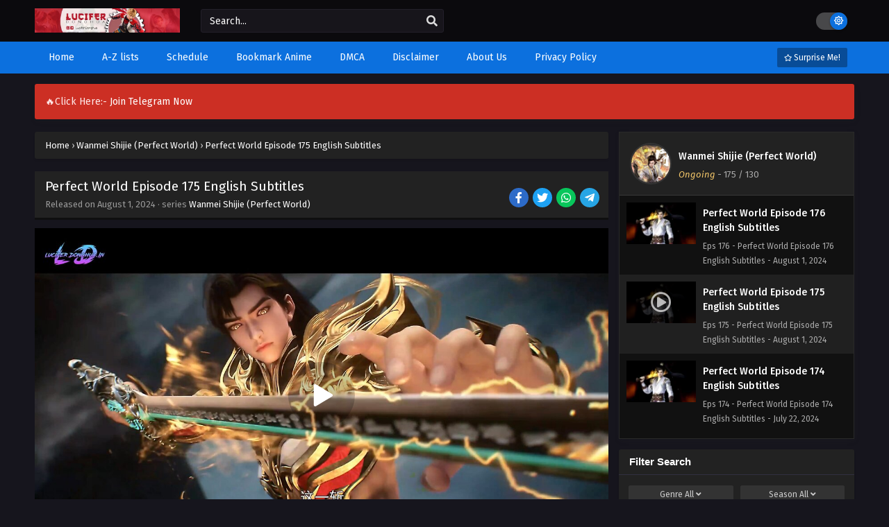

--- FILE ---
content_type: text/html; charset=UTF-8
request_url: https://luciferdonghua.org/perfect-world-episode-175-english-subtitles/
body_size: 24087
content:
<!DOCTYPE html>
<html xmlns="https://www.w3.org/1999/xhtml" lang="en-US">
<head profile="http://gmpg.org/xfn/11">
<meta http-equiv="Content-Type" content="text/html; charset=UTF-8" />
<meta name="viewport" content="width=device-width" />
<meta name="theme-color" content="#0c70de">
<meta name="msapplication-navbutton-color" content="#0c70de">
<meta name="mobile-web-app-capable" content="yes">
<meta name='robots' content='index, follow, max-image-preview:large, max-snippet:-1, max-video-preview:-1' />

	<!-- This site is optimized with the Yoast SEO plugin v26.1.1 - https://yoast.com/wordpress/plugins/seo/ -->
	<title>Perfect World Episode 175 English Subtitles - Lucifer Donghua</title>
	<link rel="canonical" href="https://luciferdonghua.org/perfect-world-episode-175-english-subtitles/" />
	<meta property="og:locale" content="en_US" />
	<meta property="og:type" content="article" />
	<meta property="og:title" content="Perfect World Episode 175 English Subtitles - Lucifer Donghua" />
	<meta property="og:description" content="Perfect World Episode 175 English Subtitles, Perfect World Episode 175 English Sub, Perfect World Anime Episode 175, Wanmei Shijie Episode 175, Perfect World Episode 172 English Sub,  Wanmei Shijie Ep..." />
	<meta property="og:url" content="https://luciferdonghua.org/perfect-world-episode-175-english-subtitles/" />
	<meta property="og:site_name" content="Lucifer Donghua" />
	<meta property="article:published_time" content="2024-08-01T03:55:14+00:00" />
	<meta property="article:modified_time" content="2024-08-01T12:48:32+00:00" />
	<meta property="og:image" content="https://luciferdonghua.org/wp-content/uploads/2021/04/Perfect-World-Wanmei-Shijie-luciferdonghua.webp" />
	<meta property="og:image:width" content="736" />
	<meta property="og:image:height" content="998" />
	<meta property="og:image:type" content="image/webp" />
	<meta name="author" content="admin" />
	<meta name="twitter:card" content="summary_large_image" />
	<meta name="twitter:label1" content="Written by" />
	<meta name="twitter:data1" content="admin" />
	<script type="application/ld+json" class="yoast-schema-graph">{"@context":"https://schema.org","@graph":[{"@type":"WebPage","@id":"https://luciferdonghua.org/perfect-world-episode-175-english-subtitles/","url":"https://luciferdonghua.org/perfect-world-episode-175-english-subtitles/","name":"Perfect World Episode 175 English Subtitles - Lucifer Donghua","isPartOf":{"@id":"https://luciferdonghua.org/#website"},"primaryImageOfPage":{"@id":"https://luciferdonghua.org/perfect-world-episode-175-english-subtitles/#primaryimage"},"image":{"@id":"https://luciferdonghua.org/perfect-world-episode-175-english-subtitles/#primaryimage"},"thumbnailUrl":"https://luciferdonghua.org/wp-content/uploads/2021/04/Perfect-World-Wanmei-Shijie-luciferdonghua.webp","datePublished":"2024-08-01T03:55:14+00:00","dateModified":"2024-08-01T12:48:32+00:00","author":{"@id":"https://luciferdonghua.org/#/schema/person/dd860d3c17a6e0190180a04bdd1ebd48"},"breadcrumb":{"@id":"https://luciferdonghua.org/perfect-world-episode-175-english-subtitles/#breadcrumb"},"inLanguage":"en-US","potentialAction":[{"@type":"ReadAction","target":["https://luciferdonghua.org/perfect-world-episode-175-english-subtitles/"]}]},{"@type":"ImageObject","inLanguage":"en-US","@id":"https://luciferdonghua.org/perfect-world-episode-175-english-subtitles/#primaryimage","url":"https://luciferdonghua.org/wp-content/uploads/2021/04/Perfect-World-Wanmei-Shijie-luciferdonghua.webp","contentUrl":"https://luciferdonghua.org/wp-content/uploads/2021/04/Perfect-World-Wanmei-Shijie-luciferdonghua.webp","width":736,"height":998,"caption":"Perfect World [Wanmei Shijie]- luciferdonghua"},{"@type":"BreadcrumbList","@id":"https://luciferdonghua.org/perfect-world-episode-175-english-subtitles/#breadcrumb","itemListElement":[{"@type":"ListItem","position":1,"name":"Home","item":"https://luciferdonghua.org/"},{"@type":"ListItem","position":2,"name":"Perfect World Episode 175 English Subtitles"}]},{"@type":"WebSite","@id":"https://luciferdonghua.org/#website","url":"https://luciferdonghua.org/","name":"Lucifer Donghua","description":"Watch Donghua/Anime4i Online In English Subtitles","alternateName":"Lucifer Donghua","potentialAction":[{"@type":"SearchAction","target":{"@type":"EntryPoint","urlTemplate":"https://luciferdonghua.org/?s={search_term_string}"},"query-input":{"@type":"PropertyValueSpecification","valueRequired":true,"valueName":"search_term_string"}}],"inLanguage":"en-US"},{"@type":"Person","@id":"https://luciferdonghua.org/#/schema/person/dd860d3c17a6e0190180a04bdd1ebd48","name":"admin","image":{"@type":"ImageObject","inLanguage":"en-US","@id":"https://luciferdonghua.org/#/schema/person/image/","url":"https://secure.gravatar.com/avatar/c6a314756b6bf8dcb1f2573fc63c9e9e6c47a7064c6249e0836263b152d7f491?s=96&d=mm&r=g","contentUrl":"https://secure.gravatar.com/avatar/c6a314756b6bf8dcb1f2573fc63c9e9e6c47a7064c6249e0836263b152d7f491?s=96&d=mm&r=g","caption":"admin"},"sameAs":["https://luciferdonghua.org"],"url":"https://luciferdonghua.org/author/ggaanme123_xxpegiht/"}]}</script>
	<!-- / Yoast SEO plugin. -->


<link rel='dns-prefetch' href='//www.googletagmanager.com' />
<link rel="alternate" type="application/rss+xml" title="Lucifer Donghua &raquo; Perfect World Episode 175 English Subtitles Comments Feed" href="https://luciferdonghua.org/perfect-world-episode-175-english-subtitles/feed/" />
<link rel="alternate" title="oEmbed (JSON)" type="application/json+oembed" href="https://luciferdonghua.org/wp-json/oembed/1.0/embed?url=https%3A%2F%2Fluciferdonghua.org%2Fperfect-world-episode-175-english-subtitles%2F" />
<link rel="alternate" title="oEmbed (XML)" type="text/xml+oembed" href="https://luciferdonghua.org/wp-json/oembed/1.0/embed?url=https%3A%2F%2Fluciferdonghua.org%2Fperfect-world-episode-175-english-subtitles%2F&#038;format=xml" />
<script>const ts_config = {"general":{"ajaxurl":"https:\/\/luciferdonghua.org\/wp-admin\/admin-ajax.php","site_url":"https:\/\/luciferdonghua.org","slow_view_count":false,"display_view_count":false,"slow_view_count_interval":6},"lang":{"bookmarked_label":"Bookmarked","bookmark_label":"Bookmark","bookmark_max_reached":"You have reached the maximum bookmark limit","widget_episode_label":"Episode"},"bookmark":{"max":"50","enabled":true},"series_history":{"widget":{"tpl":"<li>\n    <a href=\"#\/\" data-id=\"{{episode_id}}\" class=\"ts-history-item\">{{series_name}} {{episode_label}} <b>{{episode_number}}<\/b> <span class=\"post-date\">{{time}}<\/span><\/a>\n<\/li>"},"config":{"maxEpisodeAgeInDays":30,"minEpisodesPerSeries":12},"item":{"mid":1140,"cid":7178,"c":"175","s":"Wanmei Shijie (Perfect World)","t":"https:\/\/luciferdonghua.org\/wp-content\/uploads\/2021\/04\/Wanmei-Shijie-Perfect-World.webp"}}};</script><style id='wp-img-auto-sizes-contain-inline-css' type='text/css'>
img:is([sizes=auto i],[sizes^="auto," i]){contain-intrinsic-size:3000px 1500px}
/*# sourceURL=wp-img-auto-sizes-contain-inline-css */
</style>
<style id='wp-emoji-styles-inline-css' type='text/css'>

	img.wp-smiley, img.emoji {
		display: inline !important;
		border: none !important;
		box-shadow: none !important;
		height: 1em !important;
		width: 1em !important;
		margin: 0 0.07em !important;
		vertical-align: -0.1em !important;
		background: none !important;
		padding: 0 !important;
	}
/*# sourceURL=wp-emoji-styles-inline-css */
</style>
<style id='classic-theme-styles-inline-css' type='text/css'>
/*! This file is auto-generated */
.wp-block-button__link{color:#fff;background-color:#32373c;border-radius:9999px;box-shadow:none;text-decoration:none;padding:calc(.667em + 2px) calc(1.333em + 2px);font-size:1.125em}.wp-block-file__button{background:#32373c;color:#fff;text-decoration:none}
/*# sourceURL=/wp-includes/css/classic-themes.min.css */
</style>
<link rel='stylesheet' id='dashicons-css' href='https://luciferdonghua.org/wp-includes/css/dashicons.min.css?ver=6.9' type='text/css' media='all' />
<link rel='stylesheet' id='style-css' href='https://luciferdonghua.org/wp-content/themes/animestream/style.css?ver=2.3.2' type='text/css' media='all' />
<link rel='stylesheet' id='ts-darkstyle-css' href='https://luciferdonghua.org/wp-content/themes/animestream/assets/css/darkmode.css?ver=2.3.2' type='text/css' media='all' />
<script type="text/javascript" src="https://luciferdonghua.org/wp-content/themes/animestream/assets/js/jquery.min.js?ver=3.7.1" id="jquery-js"></script>
<script type="text/javascript" id="jquery-js-after">
/* <![CDATA[ */
const tsCastDefaultImg = 'https://luciferdonghua.org/wp-content/themes/animestream/assets/img/character-default.png';
//# sourceURL=jquery-js-after
/* ]]> */
</script>
<script type="text/javascript" src="https://luciferdonghua.org/wp-content/themes/animestream/assets/js/tsfn.js?ver=2.3.2" id="ts-functions-js"></script>
<script type="text/javascript" src="https://luciferdonghua.org/wp-content/themes/animestream/assets/js/tsmedia.js?ver=2.3.2" id="tsmedia-js"></script>
<script type="text/javascript" src="https://luciferdonghua.org/wp-content/themes/animestream/assets/js/popular_widget.js?ver=2.3.2" id="ts-popular_widget-js"></script>
<script type="text/javascript" src="https://luciferdonghua.org/wp-content/themes/animestream/assets/js/bookmark.js?ver=2.3.2" id="bookmarks_script-js"></script>

<!-- Google tag (gtag.js) snippet added by Site Kit -->
<!-- Google Analytics snippet added by Site Kit -->
<script type="text/javascript" src="https://www.googletagmanager.com/gtag/js?id=GT-TNL3H5L" id="google_gtagjs-js" async></script>
<script type="text/javascript" id="google_gtagjs-js-after">
/* <![CDATA[ */
window.dataLayer = window.dataLayer || [];function gtag(){dataLayer.push(arguments);}
gtag("set","linker",{"domains":["luciferdonghua.org"]});
gtag("js", new Date());
gtag("set", "developer_id.dZTNiMT", true);
gtag("config", "GT-TNL3H5L");
//# sourceURL=google_gtagjs-js-after
/* ]]> */
</script>
<link rel="https://api.w.org/" href="https://luciferdonghua.org/wp-json/" /><link rel="alternate" title="JSON" type="application/json" href="https://luciferdonghua.org/wp-json/wp/v2/posts/7178" /><link rel="EditURI" type="application/rsd+xml" title="RSD" href="https://luciferdonghua.org/xmlrpc.php?rsd" />
<meta name="generator" content="WordPress 6.9" />
<link rel='shortlink' href='https://luciferdonghua.org/?p=7178' />
<meta name="cdp-version" content="1.5.0" /><meta name="generator" content="Site Kit by Google 1.163.0" /><link rel="preconnect" href="https://fonts.gstatic.com">
<link href="https://fonts.googleapis.com/css?family=Fira+Sans:400,400i,500,500i,600,600i,700,700i&?family=Inter:wght@400;700&display=swap" rel="stylesheet">
<script>
	$(document).ready(function(){
		$(".shme").click(function(){
			$(".mm").toggleClass("shwx");
		});
		$(".expand").click(function(){
			$(".megavid").toggleClass("xp");
			$(".pd-expand").toggleClass("sxp");
		});
		$('.expand').click(function() {
			if ($('.expand').hasClass('slamdown')){
				$('.expand').removeClass('slamdown');
				jQuery(".mvelement").prependTo(jQuery(".megavid"));
			} else {
				$('.expand').addClass('slamdown');
				jQuery(".mvelement").appendTo(jQuery(".pd-expand"));
			  }
		});
		$(".gnr").click(function(){
			$(".gnrx").toggleClass("shwgx");
		});
		$(".light").click(function(){
			$(".lowvid").toggleClass("highvid");
		});
		$(".colap").click(function(){
			$(".mindes").toggleClass("alldes");
		});
		$(".topmobile").click(function(){
			$(".topmobcon").toggleClass("topmobshow");
		});
		$(".toggler").click(function(){
			$(".inmenu").toggleClass("inmshow");
		});
		$(".twoscmob").click(function(){
			$(".searchdesk").toggleClass("searchmobi");
		});
		$(".srcmob").click(function(){
			$(".minmb").toggleClass("minmbx");
		});
	});
	</script>
	<script>
	var defaultTheme = "darkmode";
	var tsmjsload = true;
	</script>
		<style>.releases.hothome{background:#a80530;}</style>
	<script type='text/javascript'>
	//<![CDATA[
	$(document).ready(function(){
	   $("#shadow").css("height", $(document).height()).hide();
	   $(".light").click(function(){
		  $("#shadow").toggle();
			 if ($("#shadow").is(":hidden"))
				$(this).html("<i class='far fa-lightbulb' aria-hidden='true'></i> <span>Turn Off Light</span>").removeClass("turnedOff");
			 else
				$(this).html("<i class='fas fa-lightbulb' aria-hidden='true'></i> <span>Turn On Light</span>").addClass("turnedOff");
			 });

	  });
	//]]>
	</script>
    <script type="text/javascript">
            var sf_templates = "<a href=\"{search_url_escaped}\">View All Results<\/a>";
            var sf_position = '0';
            var sf_input = '.search-live';
            jQuery(document).ready(function(){
                jQuery(sf_input).ajaxyLiveSearch({"expand":false,"searchUrl":"https:\/\/luciferdonghua.org\/?s=%s","text":"Search...","delay":500,"iwidth":180,"width":350,"ajaxUrl":"https:\/\/luciferdonghua.org\/wp-admin\/admin-ajax.php","rtl":0});
                jQuery(".live-search_ajaxy-selective-input").keyup(function() {
                    var width = jQuery(this).val().length * 8;
                    if(width < 50) {
                        width = 50;
                    }
                    jQuery(this).width(width);
                });
                jQuery(".live-search_ajaxy-selective-search").click(function() {
                    jQuery(this).find(".live-search_ajaxy-selective-input").focus();
                });
                jQuery(".live-search_ajaxy-selective-close").click(function() {
                    jQuery(this).parent().remove();
                });
            });
    </script>
          <meta name="onesignal" content="wordpress-plugin"/>
            <script>

      window.OneSignalDeferred = window.OneSignalDeferred || [];

      OneSignalDeferred.push(function(OneSignal) {
        var oneSignal_options = {};
        window._oneSignalInitOptions = oneSignal_options;

        oneSignal_options['serviceWorkerParam'] = { scope: '/wp-content/plugins/onesignal-free-web-push-notifications/sdk_files/push/onesignal/' };
oneSignal_options['serviceWorkerPath'] = 'OneSignalSDKWorker.js';

        OneSignal.Notifications.setDefaultUrl("https://luciferdonghua.org");

        oneSignal_options['wordpress'] = true;
oneSignal_options['appId'] = '2ed3a400-64d0-45c5-b7d3-319ed85efd22';
oneSignal_options['allowLocalhostAsSecureOrigin'] = true;
oneSignal_options['welcomeNotification'] = { };
oneSignal_options['welcomeNotification']['title'] = "";
oneSignal_options['welcomeNotification']['message'] = "";
oneSignal_options['path'] = "https://luciferdonghua.org/wp-content/plugins/onesignal-free-web-push-notifications/sdk_files/";
oneSignal_options['safari_web_id'] = "web.onesignal.auto.47a2f439-afd3-4bb7-8cdd-92cc4f5ee46c";
oneSignal_options['persistNotification'] = true;
oneSignal_options['promptOptions'] = { };
              OneSignal.init(window._oneSignalInitOptions);
              OneSignal.Slidedown.promptPush()      });

      function documentInitOneSignal() {
        var oneSignal_elements = document.getElementsByClassName("OneSignal-prompt");

        var oneSignalLinkClickHandler = function(event) { OneSignal.Notifications.requestPermission(); event.preventDefault(); };        for(var i = 0; i < oneSignal_elements.length; i++)
          oneSignal_elements[i].addEventListener('click', oneSignalLinkClickHandler, false);
      }

      if (document.readyState === 'complete') {
           documentInitOneSignal();
      }
      else {
           window.addEventListener("load", function(event){
               documentInitOneSignal();
          });
      }
    </script>
<link rel="icon" href="https://luciferdonghua.org/wp-content/uploads/2024/05/cropped-lucifer-32x32.jpg" sizes="32x32" />
<link rel="icon" href="https://luciferdonghua.org/wp-content/uploads/2024/05/cropped-lucifer-192x192.jpg" sizes="192x192" />
<link rel="apple-touch-icon" href="https://luciferdonghua.org/wp-content/uploads/2024/05/cropped-lucifer-180x180.jpg" />
<meta name="msapplication-TileImage" content="https://luciferdonghua.org/wp-content/uploads/2024/05/cropped-lucifer-270x270.jpg" />
		<style type="text/css" id="wp-custom-css">
			
.desktopx{
	display:block;
	
}
.mobilex{
	display:none;
}
	
@media (max-width: 768px) {
	.desktopx{
	display:none;

}
.mobilex{
	display:block;
}
}		</style>
			
	<script
  type="text/javascript"
  src="https://intermediategillsevent.com/e2/19/52/e2195214c5318ec14864a8306c3a68d8.js"
></script>
	
	
	<style id='global-styles-inline-css' type='text/css'>
:root{--wp--preset--aspect-ratio--square: 1;--wp--preset--aspect-ratio--4-3: 4/3;--wp--preset--aspect-ratio--3-4: 3/4;--wp--preset--aspect-ratio--3-2: 3/2;--wp--preset--aspect-ratio--2-3: 2/3;--wp--preset--aspect-ratio--16-9: 16/9;--wp--preset--aspect-ratio--9-16: 9/16;--wp--preset--color--black: #000000;--wp--preset--color--cyan-bluish-gray: #abb8c3;--wp--preset--color--white: #ffffff;--wp--preset--color--pale-pink: #f78da7;--wp--preset--color--vivid-red: #cf2e2e;--wp--preset--color--luminous-vivid-orange: #ff6900;--wp--preset--color--luminous-vivid-amber: #fcb900;--wp--preset--color--light-green-cyan: #7bdcb5;--wp--preset--color--vivid-green-cyan: #00d084;--wp--preset--color--pale-cyan-blue: #8ed1fc;--wp--preset--color--vivid-cyan-blue: #0693e3;--wp--preset--color--vivid-purple: #9b51e0;--wp--preset--gradient--vivid-cyan-blue-to-vivid-purple: linear-gradient(135deg,rgb(6,147,227) 0%,rgb(155,81,224) 100%);--wp--preset--gradient--light-green-cyan-to-vivid-green-cyan: linear-gradient(135deg,rgb(122,220,180) 0%,rgb(0,208,130) 100%);--wp--preset--gradient--luminous-vivid-amber-to-luminous-vivid-orange: linear-gradient(135deg,rgb(252,185,0) 0%,rgb(255,105,0) 100%);--wp--preset--gradient--luminous-vivid-orange-to-vivid-red: linear-gradient(135deg,rgb(255,105,0) 0%,rgb(207,46,46) 100%);--wp--preset--gradient--very-light-gray-to-cyan-bluish-gray: linear-gradient(135deg,rgb(238,238,238) 0%,rgb(169,184,195) 100%);--wp--preset--gradient--cool-to-warm-spectrum: linear-gradient(135deg,rgb(74,234,220) 0%,rgb(151,120,209) 20%,rgb(207,42,186) 40%,rgb(238,44,130) 60%,rgb(251,105,98) 80%,rgb(254,248,76) 100%);--wp--preset--gradient--blush-light-purple: linear-gradient(135deg,rgb(255,206,236) 0%,rgb(152,150,240) 100%);--wp--preset--gradient--blush-bordeaux: linear-gradient(135deg,rgb(254,205,165) 0%,rgb(254,45,45) 50%,rgb(107,0,62) 100%);--wp--preset--gradient--luminous-dusk: linear-gradient(135deg,rgb(255,203,112) 0%,rgb(199,81,192) 50%,rgb(65,88,208) 100%);--wp--preset--gradient--pale-ocean: linear-gradient(135deg,rgb(255,245,203) 0%,rgb(182,227,212) 50%,rgb(51,167,181) 100%);--wp--preset--gradient--electric-grass: linear-gradient(135deg,rgb(202,248,128) 0%,rgb(113,206,126) 100%);--wp--preset--gradient--midnight: linear-gradient(135deg,rgb(2,3,129) 0%,rgb(40,116,252) 100%);--wp--preset--font-size--small: 13px;--wp--preset--font-size--medium: 20px;--wp--preset--font-size--large: 36px;--wp--preset--font-size--x-large: 42px;--wp--preset--spacing--20: 0.44rem;--wp--preset--spacing--30: 0.67rem;--wp--preset--spacing--40: 1rem;--wp--preset--spacing--50: 1.5rem;--wp--preset--spacing--60: 2.25rem;--wp--preset--spacing--70: 3.38rem;--wp--preset--spacing--80: 5.06rem;--wp--preset--shadow--natural: 6px 6px 9px rgba(0, 0, 0, 0.2);--wp--preset--shadow--deep: 12px 12px 50px rgba(0, 0, 0, 0.4);--wp--preset--shadow--sharp: 6px 6px 0px rgba(0, 0, 0, 0.2);--wp--preset--shadow--outlined: 6px 6px 0px -3px rgb(255, 255, 255), 6px 6px rgb(0, 0, 0);--wp--preset--shadow--crisp: 6px 6px 0px rgb(0, 0, 0);}:where(.is-layout-flex){gap: 0.5em;}:where(.is-layout-grid){gap: 0.5em;}body .is-layout-flex{display: flex;}.is-layout-flex{flex-wrap: wrap;align-items: center;}.is-layout-flex > :is(*, div){margin: 0;}body .is-layout-grid{display: grid;}.is-layout-grid > :is(*, div){margin: 0;}:where(.wp-block-columns.is-layout-flex){gap: 2em;}:where(.wp-block-columns.is-layout-grid){gap: 2em;}:where(.wp-block-post-template.is-layout-flex){gap: 1.25em;}:where(.wp-block-post-template.is-layout-grid){gap: 1.25em;}.has-black-color{color: var(--wp--preset--color--black) !important;}.has-cyan-bluish-gray-color{color: var(--wp--preset--color--cyan-bluish-gray) !important;}.has-white-color{color: var(--wp--preset--color--white) !important;}.has-pale-pink-color{color: var(--wp--preset--color--pale-pink) !important;}.has-vivid-red-color{color: var(--wp--preset--color--vivid-red) !important;}.has-luminous-vivid-orange-color{color: var(--wp--preset--color--luminous-vivid-orange) !important;}.has-luminous-vivid-amber-color{color: var(--wp--preset--color--luminous-vivid-amber) !important;}.has-light-green-cyan-color{color: var(--wp--preset--color--light-green-cyan) !important;}.has-vivid-green-cyan-color{color: var(--wp--preset--color--vivid-green-cyan) !important;}.has-pale-cyan-blue-color{color: var(--wp--preset--color--pale-cyan-blue) !important;}.has-vivid-cyan-blue-color{color: var(--wp--preset--color--vivid-cyan-blue) !important;}.has-vivid-purple-color{color: var(--wp--preset--color--vivid-purple) !important;}.has-black-background-color{background-color: var(--wp--preset--color--black) !important;}.has-cyan-bluish-gray-background-color{background-color: var(--wp--preset--color--cyan-bluish-gray) !important;}.has-white-background-color{background-color: var(--wp--preset--color--white) !important;}.has-pale-pink-background-color{background-color: var(--wp--preset--color--pale-pink) !important;}.has-vivid-red-background-color{background-color: var(--wp--preset--color--vivid-red) !important;}.has-luminous-vivid-orange-background-color{background-color: var(--wp--preset--color--luminous-vivid-orange) !important;}.has-luminous-vivid-amber-background-color{background-color: var(--wp--preset--color--luminous-vivid-amber) !important;}.has-light-green-cyan-background-color{background-color: var(--wp--preset--color--light-green-cyan) !important;}.has-vivid-green-cyan-background-color{background-color: var(--wp--preset--color--vivid-green-cyan) !important;}.has-pale-cyan-blue-background-color{background-color: var(--wp--preset--color--pale-cyan-blue) !important;}.has-vivid-cyan-blue-background-color{background-color: var(--wp--preset--color--vivid-cyan-blue) !important;}.has-vivid-purple-background-color{background-color: var(--wp--preset--color--vivid-purple) !important;}.has-black-border-color{border-color: var(--wp--preset--color--black) !important;}.has-cyan-bluish-gray-border-color{border-color: var(--wp--preset--color--cyan-bluish-gray) !important;}.has-white-border-color{border-color: var(--wp--preset--color--white) !important;}.has-pale-pink-border-color{border-color: var(--wp--preset--color--pale-pink) !important;}.has-vivid-red-border-color{border-color: var(--wp--preset--color--vivid-red) !important;}.has-luminous-vivid-orange-border-color{border-color: var(--wp--preset--color--luminous-vivid-orange) !important;}.has-luminous-vivid-amber-border-color{border-color: var(--wp--preset--color--luminous-vivid-amber) !important;}.has-light-green-cyan-border-color{border-color: var(--wp--preset--color--light-green-cyan) !important;}.has-vivid-green-cyan-border-color{border-color: var(--wp--preset--color--vivid-green-cyan) !important;}.has-pale-cyan-blue-border-color{border-color: var(--wp--preset--color--pale-cyan-blue) !important;}.has-vivid-cyan-blue-border-color{border-color: var(--wp--preset--color--vivid-cyan-blue) !important;}.has-vivid-purple-border-color{border-color: var(--wp--preset--color--vivid-purple) !important;}.has-vivid-cyan-blue-to-vivid-purple-gradient-background{background: var(--wp--preset--gradient--vivid-cyan-blue-to-vivid-purple) !important;}.has-light-green-cyan-to-vivid-green-cyan-gradient-background{background: var(--wp--preset--gradient--light-green-cyan-to-vivid-green-cyan) !important;}.has-luminous-vivid-amber-to-luminous-vivid-orange-gradient-background{background: var(--wp--preset--gradient--luminous-vivid-amber-to-luminous-vivid-orange) !important;}.has-luminous-vivid-orange-to-vivid-red-gradient-background{background: var(--wp--preset--gradient--luminous-vivid-orange-to-vivid-red) !important;}.has-very-light-gray-to-cyan-bluish-gray-gradient-background{background: var(--wp--preset--gradient--very-light-gray-to-cyan-bluish-gray) !important;}.has-cool-to-warm-spectrum-gradient-background{background: var(--wp--preset--gradient--cool-to-warm-spectrum) !important;}.has-blush-light-purple-gradient-background{background: var(--wp--preset--gradient--blush-light-purple) !important;}.has-blush-bordeaux-gradient-background{background: var(--wp--preset--gradient--blush-bordeaux) !important;}.has-luminous-dusk-gradient-background{background: var(--wp--preset--gradient--luminous-dusk) !important;}.has-pale-ocean-gradient-background{background: var(--wp--preset--gradient--pale-ocean) !important;}.has-electric-grass-gradient-background{background: var(--wp--preset--gradient--electric-grass) !important;}.has-midnight-gradient-background{background: var(--wp--preset--gradient--midnight) !important;}.has-small-font-size{font-size: var(--wp--preset--font-size--small) !important;}.has-medium-font-size{font-size: var(--wp--preset--font-size--medium) !important;}.has-large-font-size{font-size: var(--wp--preset--font-size--large) !important;}.has-x-large-font-size{font-size: var(--wp--preset--font-size--x-large) !important;}
/*# sourceURL=global-styles-inline-css */
</style>
<link rel='stylesheet' id='ts-fontawesome-css' href='https://luciferdonghua.org/wp-content/themes/animestream/assets/css/font-awesome.min.css?ver=5.13.0' type='text/css' media='all' />
<link rel='stylesheet' id='ts-owl-carousel-css' href='https://luciferdonghua.org/wp-content/themes/animestream/assets/css/owl.carousel.css?ver=2.3.2' type='text/css' media='all' />
</head>
<body class="darkmode" itemscope="itemscope" itemtype="http://schema.org/WebPage">
<script>
			if (localStorage.getItem("thememode") == null){
				if (defaultTheme == "lightmode"){
					jQuery("body").addClass("lightmode");
					jQuery("body").removeClass("darkmode");
				}else{
					jQuery("body").addClass("darkmode");
					jQuery("body").removeClass("lightmode");
				}
			}else if (localStorage.getItem("thememode") == "lightmode"){
				jQuery("body").addClass("lightmode");
				jQuery("body").removeClass("darkmode");
			}else{
				jQuery("body").addClass("darkmode");
				jQuery("body").removeClass("lightmode");
			}
	</script>
<div id='shadow'></div>

<div class="th">
	<div class="centernav bound">
	
	<div class="shme"><i class="fa fa-bars" aria-hidden="true"></i></div>
	
	<header class="mainheader" role="banner" itemscope itemtype="http://schema.org/WPHeader">
		<div class="site-branding logox">
					<span class="logos">
				<a title="Lucifer Donghua - Watch Donghua/Anime4i Online In English Subtitles" itemprop="url" href="https://luciferdonghua.org/"><img itemprop="image" src="https://luciferdonghua.org/wp-content/uploads/2024/08/Luicfer-Donghua.webp" width="195" height="35" alt="Lucifer Donghua - Watch Donghua/Anime4i Online In English Subtitles"><span class="hdl">Lucifer Donghua - Watch Donghua/Anime4i Online In English Subtitles</span></a>
			</span>
						<span class="mobilelogo">
				<a href="https://luciferdonghua.org/"><img src="https://luciferdonghua.org/wp-content/uploads/2024/08/Luicfer-Donghua.webp" width="195" height="35" alt="Lucifer Donghua - Watch Donghua/Anime4i Online In English Subtitles" /></a>
			</span>
			<meta itemprop="name" content="Lucifer Donghua" />
		</div>
	</header>
		
	<div class="searchx minmb">
 		<form action="https://luciferdonghua.org/" id="form" method="get" itemprop="potentialAction" itemscope itemtype="http://schema.org/SearchAction">
			<meta itemprop="target" content="https://luciferdonghua.org/?s={query}"/>
  			<input id="s" itemprop="query-input" class="search-live" type="text" placeholder="Search..." name="s"/>
			<button type="submit" id="submitsearch" aria-label="search"><i class="fas fa-search" aria-hidden="true"></i></button>
			<div class="srcmob srccls"><i class="fas fa-times-circle"></i></div>
 		</form>
	</div>
	<div class="srcmob"><i class="fas fa-search" aria-hidden="true"></i></div>	
	<div id="thememode">
		<span id="switchtext">Switch Mode</span>
		<label class="switch">
			<input type="checkbox" aria-labelledby="switchtext">
			<span class="slider round"></span>
		</label>
	</div>
	<script>
			if (localStorage.getItem("thememode") == null){
				if (defaultTheme == "lightmode"){
					jQuery(".logos img").attr('src', 'https://luciferdonghua.org/wp-content/uploads/2024/08/Luicfer-Donghua.webp');
					jQuery("#thememode input[type='checkbox']").prop('checked', false);
				}else{
					jQuery(".logos img").attr('src', 'https://luciferdonghua.org/wp-content/uploads/2024/08/Luicfer-Donghua.webp');
					jQuery("#thememode input[type='checkbox']").prop('checked', true);
				}
			}else if (localStorage.getItem("thememode") == "lightmode"){
				jQuery(".logos img").attr('src', 'https://luciferdonghua.org/wp-content/uploads/2024/08/Luicfer-Donghua.webp');
				jQuery("#thememode input[type='checkbox']").prop('checked', false);
			}else{
				jQuery(".logos img").attr('src', 'https://luciferdonghua.org/wp-content/uploads/2024/08/Luicfer-Donghua.webp');
				jQuery("#thememode input[type='checkbox']").prop('checked', true);
			}
	</script>
		</div>
</div>

<nav id="main-menu" class="mm">
	<div class="centernav">
		<div class="bound">
			<span itemscope="itemscope" itemtype="http://schema.org/SiteNavigationElement" role="navigation">
				<ul id="menu-mainmenu" class="menu"><li id="menu-item-956" class="menu-item menu-item-type-custom menu-item-object-custom menu-item-home menu-item-956"><a href="https://luciferdonghua.org" itemprop="url"><span itemprop="name">Home</span></a></li>
<li id="menu-item-959" class="menu-item menu-item-type-post_type menu-item-object-page menu-item-959"><a href="https://luciferdonghua.org/a-z-lists/" itemprop="url"><span itemprop="name">A-Z lists</span></a></li>
<li id="menu-item-957" class="menu-item menu-item-type-post_type menu-item-object-page menu-item-957"><a href="https://luciferdonghua.org/schedule/" itemprop="url"><span itemprop="name">Schedule</span></a></li>
<li id="menu-item-958" class="menu-item menu-item-type-post_type menu-item-object-page menu-item-958"><a href="https://luciferdonghua.org/bookmark-anime/" itemprop="url"><span itemprop="name">Bookmark Anime</span></a></li>
<li id="menu-item-960" class="menu-item menu-item-type-post_type menu-item-object-page menu-item-960"><a href="https://luciferdonghua.org/dmca/" itemprop="url"><span itemprop="name">DMCA</span></a></li>
<li id="menu-item-961" class="menu-item menu-item-type-post_type menu-item-object-page menu-item-961"><a href="https://luciferdonghua.org/disclaimer/" itemprop="url"><span itemprop="name">Disclaimer</span></a></li>
<li id="menu-item-962" class="menu-item menu-item-type-post_type menu-item-object-page menu-item-962"><a href="https://luciferdonghua.org/about-us/" itemprop="url"><span itemprop="name">About Us</span></a></li>
<li id="menu-item-963" class="menu-item menu-item-type-post_type menu-item-object-page menu-item-963"><a href="https://luciferdonghua.org/privacy-policy/" itemprop="url"><span itemprop="name">Privacy Policy</span></a></li>
</ul>			</span>
							<a href="https://luciferdonghua.org/random" class="surprise"><i class="far fa-star" aria-hidden="true"></i> Surprise Me!</a>
						<div class="clear"></div>
		</div>
	</div>
</nav>

<div id="content">
	<div class="wrapper">
		<div class="announ">🔥Click Here:- <a href="https://t.me/chinesedonghuas" 
target="_blank">Join Telegram Now</a></div><div class="pd-expand"></div>
<div class="postbody">
<article id="post-7178" class="post-7178 hentry" itemscope="itemscope" itemtype="http://schema.org/Episode">
		<div class="ts-breadcrumb bixbox">
		<div itemscope="" itemtype="http://schema.org/BreadcrumbList">
			<span itemprop="itemListElement" itemscope="" itemtype="http://schema.org/ListItem">
				<a itemprop="item" href="https://luciferdonghua.org/"><span itemprop="name">Home</span></a>
				<meta itemprop="position" content="1">
			</span>
			 › 
						<span itemprop="itemListElement" itemscope="" itemtype="http://schema.org/ListItem">
				 <a itemprop="item" href="https://luciferdonghua.org/anime/wanmei-shijie-perfect-world-2023/"><span itemprop="name">Wanmei Shijie (Perfect World)</span></a>
				<meta itemprop="position" content="2">
			</span>
			 › 
			<span itemprop="itemListElement" itemscope="" itemtype="http://schema.org/ListItem">
				 <a itemprop="item" href="https://luciferdonghua.org/perfect-world-episode-175-english-subtitles/"><span itemprop="name">Perfect World Episode 175 English Subtitles</span></a>
				<meta itemprop="position" content="3">
			</span>
					</div>
	</div>	
	<div class="megavid">
<div class="mvelement">
<div class="item meta">
					<div class="tb" itemprop="image" itemscope itemtype="https://schema.org/ImageObject">
					<img width="260" height="364" src="https://luciferdonghua.org/wp-content/uploads/2021/04/Wanmei-Shijie-Perfect-World.webp" class="attachment-post-thumbnail size-post-thumbnail wp-post-image" alt="Wanmei Shijie (Perfect World) - Lucifer Donghua" decoding="async" fetchpriority="high" />					<meta itemprop="url" content="https://luciferdonghua.org/wp-content/uploads/2021/04/Wanmei-Shijie-Perfect-World.webp">
					<meta itemprop="width" content="190">
					<meta itemprop="height" content="260">
					</div>
					<div class="lm">
						<div class="title-section">
							<h1 class="entry-title" itemprop="name">Perfect World Episode 175 English Subtitles</h1>
						</div>
						<meta itemprop="episodeNumber" content="175">
						<span class="epx"> OVA <span class="lg">Sub</span></span>
						
					<span class="year">
														Released on <span class="updated">August 1, 2024</span> · 														series <a href="https://luciferdonghua.org/anime/wanmei-shijie-perfect-world-2023/">Wanmei Shijie (Perfect World)</a>						</span>
					</div>
								<div class="sosmed">
					<a href="https://www.facebook.com/sharer.php?u=https://luciferdonghua.org/perfect-world-episode-175-english-subtitles/" aria-label="Share on Facebook"><span class="fab fa-facebook-f" aria-hidden="true"></span></a>
					<a href="https://twitter.com/share?url=https://luciferdonghua.org/perfect-world-episode-175-english-subtitles/" aria-label="Share on Twitter"><span class="fab fa-twitter" aria-hidden="true"></span></a>
					<a href="whatsapp://send?text=Perfect World Episode 175 English Subtitles https://luciferdonghua.org/perfect-world-episode-175-english-subtitles/" aria-label="Share on WhatsApp"><span class="fab fa-whatsapp" aria-hidden="true"></span></a>
					<a href="https://t.me/share/url?url=https://luciferdonghua.org/perfect-world-episode-175-english-subtitles/&text=Perfect World Episode 175 English Subtitles" target="_blank" class="tlg" aria-label="Share on Telegram"><span class="fab fa-telegram-plane" aria-hidden="true"></span></a>
				</div>
				</div>
								<div class="video-content">
					
					<div id="embed_holder" class="lowvid">
    <div class="player-embed" id="pembed"><iframe frameborder="0" width="480" height="270"
src="https://rumble.com/embed/v56ynn9/?pub=396oek"
allowfullscreen allow="autoplay"></iframe></div>
</div>	
				</div>
				<div class="item video-nav">
					<div class="mobius">
					<select class="mirror" name="mirror" onchange="loadMi(this);" aria-label="mirror">
    <option value="">Select Video Server</option>
            <option value="PGlmcmFtZSBmcmFtZWJvcmRlcj0iMCIgd2lkdGg9IjQ4MCIgaGVpZ2h0PSIyNzAiDQpzcmM9Imh0dHBzOi8vcnVtYmxlLmNvbS9lbWJlZC92NTZ5bm45Lz9wdWI9Mzk2b2VrIg0KYWxsb3dmdWxsc2NyZWVuIGFsbG93PSJhdXRvcGxheSI+PC9pZnJhbWU+" data-index="1">
            ENG SUB        </option>
            <option value="[base64]" data-index="2">
            DAILYMOTION        </option>
            <option value="PGlmcmFtZSBmcmFtZWJvcmRlcj0iMCIgd2lkdGg9IjQ4MCIgaGVpZ2h0PSIyNzAiDQpzcmM9Imh0dHBzOi8vaHR0cGNvbWZhc3QuY28uaW4vZW1iZWQvZHFxdTE4dmcyMWttIg0KYWxsb3dmdWxsc2NyZWVuIGFsbG93PSJhdXRvcGxheSI+PC9pZnJhbWU+" data-index="3">
            MULTI SUB        </option>
            <option value="[base64]" data-index="4">
            ENG SUB        </option>
    </select>
					<div class="iconx">
						<div class="icol expand"><i class="fa fa-expand" aria-hidden="true"></i> <span>Expand</span></div>
						<div class="icol light"><i class="far fa-lightbulb"></i> <span>Turn Off Light</span></div>
											</div>
					</div>
				</div>

<div class="naveps bignav">
						<div class="nvs"><a aria-label="prev" href="https://luciferdonghua.org/perfect-world-episode-174-english-subtitles/" rel="prev"><i class="fas fa-angle-left"></i> <span class="tex"> Prev</span></a></div>
	<div class="nvs nvsc"><a href='https://luciferdonghua.org/anime/wanmei-shijie-perfect-world-2023/'  aria-label='All Episodes'><i class="fas fa-th-list"></i> <span class="tex">All Episodes</span></a></div>
						<div class="nvs"><a aria-label="next" href="https://luciferdonghua.org/perfect-world-episode-176-english-subtitles/" rel="next"><span class="tex">Next </span> <i class="fas fa-angle-right"></i></a></div>
</div>
	
	
	</div>
</div>
	<div id="mobilepisode"></div>
	<div class="entry-content">
	<div class="bixbox infx">
		<p>Download <b>Perfect World Episode 175 English Subtitles</b>, Watch <b>Perfect World Episode 175 English Subtitles</b>, don't forget to click on the like and share button. Anime <b>Wanmei Shijie (Perfect World)</b> always updated at Lucifer Donghua. Don't forget to watch other anime updates. </p>
	</div>
			<div class="bixbox mctn">
			<p><strong>Perfect World Episode 175 English Subtitles</strong>, <strong>Perfect World Episode 175 English Sub</strong>, Perfect World Anime Episode 175, <strong>Wanmei Shijie Episode 175</strong>, Perfect World<strong> Episode 172 English Sub</strong>,  Wanmei Shijie Ep 175, Perfect World Shi Hao,<a href="https://luciferdonghua.org/perfect-world-episode-119-english-subtitles/"> Perfect World Episode 172 English Sub</a>, <strong>Perfect World 175</strong>, Wanmei Shijie perfect world Anime Episode 174, You can Check Details on <a href="https://myanimelist.net">Perfect World Myanimelist</a>, <a href="https://chineseanime.in/soul-land-2-tang-sect-episode-50-subtitles/">Soul land Episode 172 </a><a href="https://chineseanime.in/soul-land-2-tang-sect-episode-50-subtitles/">Season 2</a></p>
		</div>
		
		</div>
	<div class="single-info bixbox">
	<div class="thumb">
		<img src="https://luciferdonghua.org/wp-content/uploads/2021/04/Wanmei-Shijie-Perfect-World.webp" class="ts-post-image wp-post-image attachment-medium_large size-medium_large" loading="lazy" itemprop="image" title="Wanmei Shijie (Perfect World)" width="260" height="364"/>	</div>
	<div class="infox">
				<div class="infolimit">
					<h2 itemprop="partOfSeries">Wanmei Shijie (Perfect World)</h2>
					<span class="alter">Perfect World, Wanmei Shijie, 完美世界</span>				</div>
								<div class="rating">
										<strong>Rating 8.9</strong>
					<div class="rating-prc">
						<div class="rtp">
							<div class="rtb"><span style="width:89%"></span></div>
						</div>
					</div>
									</div>
								<div class="info-content">
				<div class="spe">
					<span><b>Status:</b> Ongoing</span>					<span><b>Network:</b> <a href="https://luciferdonghua.org/network/tencent-penguin-pictures/" rel="tag">Tencent Penguin Pictures</a></span>					<span><b>Studio:</b> <a href="https://luciferdonghua.org/studio/foch-films/" rel="tag">Foch Films</a></span>					<span class="split"><b>Released:</b> Apr 23, 2021</span>					<span><b>Duration:</b> 19 min. per ep.</span>					<span><b>Season:</b> <a href="https://luciferdonghua.org/season/perfact-world/" rel="tag">Perfact World</a></span>										<span><b>Type:</b> OVA</span>					<span><b>Episodes:</b> 130</span>					<span class="split"><b>Fansub:</b> luciferdonghua.org</span>					<span><b>Censor:</b> Censored</span>														</div>
				<div class="genxed"><a href="https://luciferdonghua.org/genres/action/" rel="tag">Action</a> <a href="https://luciferdonghua.org/genres/adventure/" rel="tag">Adventure</a> <a href="https://luciferdonghua.org/genres/fantasy/" rel="tag">Fantasy</a></div>									<div class="desc mindes">
						<strong>Perfect World Donghua</strong>

Born into a unique world where villages fight to gain power and control, the main character, Shi Hao, is a genius blessed by the heavens and born under the poorest conditions.

His clan, however, has a mysterious past. To rise up and become the genius he is meant to be, the clan goes through every effort to aid his cultivation as they battle through fanatical monsters and engage in power struggles with other clans.

His journey will bring him through unknown lands until he is able to become a person that can truly shake the world.

<strong>Perfect World Wanmei Shijie, Perfect World Anime, Perfect World Donghua, Perfect World Lucifer Donghua, Perfect World Latest Episode, Perfect World Chinese Anime, Perfect world anime watch online, Perfect world new episode</strong>						<span class="colap"></span>
					</div>
								</div>
			</div>
</div>
	<div class="bixbox"><div class="releases"><h3>Related Episodes</h3></div><div class="listupd">			<div class="stylefiv">
				<div class="bsx">
					<div class="thumb">
						<a href="https://luciferdonghua.org/perfect-world-episode-174-english-subtitles/" title="Perfect World Episode 174 English Subtitles">
							<img src="https://luciferdonghua.org/wp-content/uploads/2021/04/Perfect-World-Wanmei-Shijie-luciferdonghua.webp" class="ts-post-image wp-post-image attachment-medium_large size-medium_large" loading="lazy" itemprop="image" title="Perfect World Episode 174 English Subtitles" alt="Perfect World Episode 174 English Subtitles" width="736" height="998"/>						</a>
					</div>
					<div class="inf">
						<h2><a href="https://luciferdonghua.org/perfect-world-episode-174-english-subtitles/" title="Perfect World Episode 174 English Subtitles">Perfect World Episode 174 English Subtitles</a></h2>
						<span><i class="far fa-user"></i> Posted by: admin</span>
						<span><i class="far fa-calendar-alt"></i> Released on: 1 year ago</span>
					</div>
				</div>
			</div>
					<div class="stylefiv">
				<div class="bsx">
					<div class="thumb">
						<a href="https://luciferdonghua.org/perfect-world-episode-176-english-subtitles/" title="Perfect World Episode 176 English Subtitles">
							<img src="https://luciferdonghua.org/wp-content/uploads/2021/04/Perfect-World-Wanmei-Shijie-luciferdonghua.webp" class="ts-post-image wp-post-image attachment-medium_large size-medium_large" loading="lazy" itemprop="image" title="Perfect World Episode 176 English Subtitles" alt="Perfect World Episode 176 English Subtitles" width="736" height="998"/>						</a>
					</div>
					<div class="inf">
						<h2><a href="https://luciferdonghua.org/perfect-world-episode-176-english-subtitles/" title="Perfect World Episode 176 English Subtitles">Perfect World Episode 176 English Subtitles</a></h2>
						<span><i class="far fa-user"></i> Posted by: admin</span>
						<span><i class="far fa-calendar-alt"></i> Released on: 1 year ago</span>
					</div>
				</div>
			</div>
		</div></div>			<div class="bixbox">
				<div class="releases"><h3><span>Recommended Series</span></h3></div>
				<div class="listupd">
				<article class="bs" itemscope="itemscope" itemtype="http://schema.org/CreativeWork">
	<div class="bsx">
		<a href="https://luciferdonghua.org/anime/alchemy-supreme/" itemprop="url" title="Alchemy Supreme" class="tip" rel="5409">
		<div class="limit">
									<div class="typez TV">TV</div>
			<div class="ply"><i class="far fa-play-circle"></i></div>
			<div class="bt">
				<span class="epx">Ongoing</span>
				<span class="sb Sub">Sub</span>			</div>
			<img src="https://luciferdonghua.org/wp-content/uploads/2024/05/Alchemy-Supreme.webp" class="ts-post-image wp-post-image attachment-medium_large size-medium_large" loading="lazy" itemprop="image" title="Alchemy Supreme" width="195" height="260"/>		</div>
			<div class="tt">
				Alchemy Supreme				<h2 itemprop="headline">Alchemy Supreme</h2>
			</div>
		</a>
	</div>
</article><article class="bs" itemscope="itemscope" itemtype="http://schema.org/CreativeWork">
	<div class="bsx">
		<a href="https://luciferdonghua.org/anime/the-daily-life-of-the-immortal-king-season-5/" itemprop="url" title="The Daily Life of the Immortal King Season 5" class="tip" rel="22162">
		<div class="limit">
						<div class="hotbadge"><i class="fas fa-fire-alt"></i></div>			<div class="typez TV">TV</div>
			<div class="ply"><i class="far fa-play-circle"></i></div>
			<div class="bt">
				<span class="epx">Ongoing</span>
				<span class="sb Sub">Sub</span>			</div>
			<img src="https://luciferdonghua.org/wp-content/uploads/2025/12/The-Daily-Life-of-the-Immortal-King-Season-5-Xian-Wang-De-Richang-Shenghuo-5-仙王的日常生活-第五季.jpg" class="ts-post-image wp-post-image attachment-medium_large size-medium_large" loading="lazy" itemprop="image" title="The Daily Life of the Immortal King Season 5" width="719" height="1089"/>		</div>
			<div class="tt">
				The Daily Life of the Immortal King Season 5				<h2 itemprop="headline">The Daily Life of the Immortal King Season 5</h2>
			</div>
		</a>
	</div>
</article><article class="bs" itemscope="itemscope" itemtype="http://schema.org/CreativeWork">
	<div class="bsx">
		<a href="https://luciferdonghua.org/anime/san-xiu-zhi-wang/" itemprop="url" title="San Xiu Zhi Wang" class="tip" rel="4834">
		<div class="limit">
									<div class="typez TV">TV</div>
			<div class="ply"><i class="far fa-play-circle"></i></div>
			<div class="bt">
				<span class="epx">Ongoing</span>
				<span class="sb Sub">Sub</span>			</div>
			<img src="https://luciferdonghua.org/wp-content/uploads/2024/04/San-Xiu-Zhi-Wang-1.webp" class="ts-post-image wp-post-image attachment-medium_large size-medium_large" loading="lazy" itemprop="image" title="San Xiu Zhi Wang" width="460" height="645"/>		</div>
			<div class="tt">
				San Xiu Zhi Wang				<h2 itemprop="headline">San Xiu Zhi Wang</h2>
			</div>
		</a>
	</div>
</article><article class="bs" itemscope="itemscope" itemtype="http://schema.org/CreativeWork">
	<div class="bsx">
		<a href="https://luciferdonghua.org/anime/world-of-immortals-chang-sheng-jie/" itemprop="url" title="World of Immortals (Chang Sheng Jie)" class="tip" rel="9906">
		<div class="limit">
						<div class="hotbadge"><i class="fas fa-fire-alt"></i></div>			<div class="typez TV">TV</div>
			<div class="ply"><i class="far fa-play-circle"></i></div>
			<div class="bt">
				<span class="epx">Ongoing</span>
				<span class="sb Sub">Sub</span>			</div>
			<img src="https://luciferdonghua.org/wp-content/uploads/2024/10/World-of-Immortals-Chang-Sheng-Jie-1-768x1078.webp" class="ts-post-image wp-post-image attachment-medium_large size-medium_large" loading="lazy" itemprop="image" title="World of Immortals (Chang Sheng Jie)" width="768" height="1078"/>		</div>
			<div class="tt">
				World of Immortals (Chang Sheng Jie)				<h2 itemprop="headline">World of Immortals (Chang Sheng Jie)</h2>
			</div>
		</a>
	</div>
</article><article class="bs" itemscope="itemscope" itemtype="http://schema.org/CreativeWork">
	<div class="bsx">
		<a href="https://luciferdonghua.org/anime/big-brother-season-2-2023/" itemprop="url" title="Big Brother Season 2 (2023)" class="tip" rel="3401">
		<div class="limit">
									<div class="typez TV">TV</div>
			<div class="ply"><i class="far fa-play-circle"></i></div>
			<div class="bt">
				<span class="epx">Ongoing</span>
				<span class="sb Sub">Sub</span>			</div>
			<img src="https://luciferdonghua.org/wp-content/uploads/2023/12/Big-Brother-Season-2-Shixiong-A-Shixiong-2nd-Season.webp" class="ts-post-image wp-post-image attachment-medium_large size-medium_large" loading="lazy" itemprop="image" title="Big Brother Season 2 (2023)" width="385" height="578"/>		</div>
			<div class="tt">
				Big Brother Season 2 (2023)				<h2 itemprop="headline">Big Brother Season 2 (2023)</h2>
			</div>
		</a>
	</div>
</article>				</div>
		</div>
			<div class="bixbox">
		<div class="releases"><h3><span>Comment</span></h3></div>
		<div class="cmt commentx">
									
     
    	<div id="respond" class="comment-respond">
		<h3 id="reply-title" class="comment-reply-title">Leave a Reply <small><a rel="nofollow" id="cancel-comment-reply-link" href="/perfect-world-episode-175-english-subtitles/#respond" style="display:none;">Cancel reply</a></small></h3><form action="https://luciferdonghua.org/wp-comments-post.php" method="post" id="commentform" class="comment-form"><p class="comment-notes"><span id="email-notes">Your email address will not be published.</span> <span class="required-field-message">Required fields are marked <span class="required">*</span></span></p><p class="comment-form-comment"><label for="comment">Comment <span class="required">*</span></label> <textarea id="comment" name="comment" cols="45" rows="8" maxlength="65525" required="required"></textarea></p><p class="comment-form-author"><label for="author">Name <span class="required">*</span></label> <input id="author" name="author" type="text" value="" size="30" maxlength="245" autocomplete="name" required="required" /></p>
<p class="comment-form-email"><label for="email">Email <span class="required">*</span></label> <input id="email" name="email" type="text" value="" size="30" maxlength="100" aria-describedby="email-notes" autocomplete="email" required="required" /></p>
<p class="comment-form-url"><label for="url">Website</label> <input id="url" name="url" type="text" value="" size="30" maxlength="200" autocomplete="url" /></p>
<p class="comment-form-cookies-consent"><input id="wp-comment-cookies-consent" name="wp-comment-cookies-consent" type="checkbox" value="yes" /> <label for="wp-comment-cookies-consent">Save my name, email, and website in this browser for the next time I comment.</label></p>
<p class="form-submit"><input name="submit" type="submit" id="submit" class="submit" value="Post Comment" /> <input type='hidden' name='comment_post_ID' value='7178' id='comment_post_ID' />
<input type='hidden' name='comment_parent' id='comment_parent' value='0' />
</p></form>	</div><!-- #respond -->
						 </div>
	</div>
	
	<meta itemprop="author" content="admin">
	<meta itemprop="datePublished" content="2024-08-01T03:55:14+00:00">
	<meta itemprop="dateModified" content="2024-08-01T12:48:32+00:00">
	<span style="display: none;" itemprop="publisher" itemscope itemtype="https://schema.org/Organization">
		<span style="display: none;" itemprop="logo" itemscope itemtype="https://schema.org/ImageObject">
			<meta itemprop="url" content="https://luciferdonghua.org/wp-content/uploads/2024/08/Luicfer-Donghua.webp">
		</span>
		<meta itemprop="name" content="Lucifer Donghua">
	</span>
	</article>
</div>
<script>tsUpdateView(7178);</script>
<div id="sidebar">
	        <div id="mainepisode">
        <!--themesia cache start-->
<div id="singlepisode">
    <div class="headlist">
        <div class="thumb">
            <a href="https://luciferdonghua.org/anime/wanmei-shijie-perfect-world-2023/"><img src="https://luciferdonghua.org/wp-content/uploads/2021/04/Wanmei-Shijie-Perfect-World.webp" class="ts-post-image wp-post-image attachment-medium size-medium" loading="lazy" title="Wanmei Shijie (Perfect World)" alt="Wanmei Shijie (Perfect World)" width="260" height="364"/></a>
        </div>
        <div class="det">
            <h2><a href="https://luciferdonghua.org/anime/wanmei-shijie-perfect-world-2023/">Wanmei Shijie (Perfect World)</a></h2>
            <span><i>Ongoing</i> - <em class="epnow">?</em> / 130</span>
        </div>
    </div>
    <div class="episodelist">
        <ul>

                            <li data-id="22606">
                    <a href="https://luciferdonghua.org/perfect-world-wanmei-shijie-episode-251-english-sub/" itemprop="url" title="">
                        <div class="thumbnel">
                            <img src="https://luciferdonghua.org/wp-content/uploads/2021/04/Perfect-World-Wanmei-Shijie-luciferdonghua-111x150.webp" class="ts-post-image wp-post-image attachment-thumbnail size-thumbnail" loading="lazy" itemprop="image" title="Perfect World [Wanmei Shijie] Episode 251 English Sub" alt="Perfect World [Wanmei Shijie] Episode 251 English Sub" width="111" height="150"/>                        </div>
                        <div class="playinfo">
                            <h3>Perfect World [Wanmei Shijie] Episode 251 English Sub</h3>
                            <span>Eps 251 - Perfect World [Wanmei Shijie] Episode 251 English Sub - January 2, 2026</span>
                        </div>
                    </a>
                </li>
                            <li data-id="22589">
                    <a href="https://luciferdonghua.org/perfect-world-wanmei-shijie-episode-250-english-sub/" itemprop="url" title="">
                        <div class="thumbnel">
                            <img src="https://luciferdonghua.org/wp-content/uploads/2021/04/Perfect-World-Wanmei-Shijie-luciferdonghua-111x150.webp" class="ts-post-image wp-post-image attachment-thumbnail size-thumbnail" loading="lazy" itemprop="image" title="Perfect World [Wanmei Shijie] Episode 250 English Sub" alt="Perfect World [Wanmei Shijie] Episode 250 English Sub" width="111" height="150"/>                        </div>
                        <div class="playinfo">
                            <h3>Perfect World [Wanmei Shijie] Episode 250 English Sub</h3>
                            <span>Eps 250 - Perfect World [Wanmei Shijie] Episode 250 English Sub - January 1, 2026</span>
                        </div>
                    </a>
                </li>
                            <li data-id="22446">
                    <a href="https://luciferdonghua.org/perfect-world-wanmei-shijie-episode-249-english-sub/" itemprop="url" title="">
                        <div class="thumbnel">
                            <img src="https://luciferdonghua.org/wp-content/uploads/2021/04/Perfect-World-Wanmei-Shijie-luciferdonghua-111x150.webp" class="ts-post-image wp-post-image attachment-thumbnail size-thumbnail" loading="lazy" itemprop="image" title="Perfect World [Wanmei Shijie] Episode 249 English Sub" alt="Perfect World [Wanmei Shijie] Episode 249 English Sub" width="111" height="150"/>                        </div>
                        <div class="playinfo">
                            <h3>Perfect World [Wanmei Shijie] Episode 249 English Sub</h3>
                            <span>Eps 249 - Perfect World [Wanmei Shijie] Episode 249 English Sub - December 26, 2025</span>
                        </div>
                    </a>
                </li>
                            <li data-id="22279">
                    <a href="https://luciferdonghua.org/perfect-world-wanmei-shijie-episode-248-english-sub/" itemprop="url" title="">
                        <div class="thumbnel">
                            <img src="https://luciferdonghua.org/wp-content/uploads/2021/04/Perfect-World-Wanmei-Shijie-luciferdonghua-111x150.webp" class="ts-post-image wp-post-image attachment-thumbnail size-thumbnail" loading="lazy" itemprop="image" title="Perfect World [Wanmei Shijie] Episode 248 English Sub" alt="Perfect World [Wanmei Shijie] Episode 248 English Sub" width="111" height="150"/>                        </div>
                        <div class="playinfo">
                            <h3>Perfect World [Wanmei Shijie] Episode 248 English Sub</h3>
                            <span>Eps 248 - Perfect World [Wanmei Shijie] Episode 248 English Sub - December 19, 2025</span>
                        </div>
                    </a>
                </li>
                            <li data-id="22123">
                    <a href="https://luciferdonghua.org/perfect-world-wanmei-shijie-episode-247-english-sub/" itemprop="url" title="">
                        <div class="thumbnel">
                            <img src="https://luciferdonghua.org/wp-content/uploads/2021/04/Perfect-World-Wanmei-Shijie-luciferdonghua-111x150.webp" class="ts-post-image wp-post-image attachment-thumbnail size-thumbnail" loading="lazy" itemprop="image" title="Perfect World [Wanmei Shijie] Episode 247 English Sub" alt="Perfect World [Wanmei Shijie] Episode 247 English Sub" width="111" height="150"/>                        </div>
                        <div class="playinfo">
                            <h3>Perfect World [Wanmei Shijie] Episode 247 English Sub</h3>
                            <span>Eps 247 - Perfect World [Wanmei Shijie] Episode 247 English Sub - December 12, 2025</span>
                        </div>
                    </a>
                </li>
                            <li data-id="21960">
                    <a href="https://luciferdonghua.org/perfect-world-wanmei-shijie-episode-246-english-sub/" itemprop="url" title="">
                        <div class="thumbnel">
                            <img src="https://luciferdonghua.org/wp-content/uploads/2021/04/Perfect-World-Wanmei-Shijie-luciferdonghua-111x150.webp" class="ts-post-image wp-post-image attachment-thumbnail size-thumbnail" loading="lazy" itemprop="image" title="Perfect World [Wanmei Shijie] Episode 246 English Sub" alt="Perfect World [Wanmei Shijie] Episode 246 English Sub" width="111" height="150"/>                        </div>
                        <div class="playinfo">
                            <h3>Perfect World [Wanmei Shijie] Episode 246 English Sub</h3>
                            <span>Eps 246 - Perfect World [Wanmei Shijie] Episode 246 English Sub - December 5, 2025</span>
                        </div>
                    </a>
                </li>
                            <li data-id="21782">
                    <a href="https://luciferdonghua.org/perfect-world-wanmei-shijie-episode-245-english-sub/" itemprop="url" title="">
                        <div class="thumbnel">
                            <img src="https://luciferdonghua.org/wp-content/uploads/2021/04/Perfect-World-Wanmei-Shijie-luciferdonghua-111x150.webp" class="ts-post-image wp-post-image attachment-thumbnail size-thumbnail" loading="lazy" itemprop="image" title="Perfect World [Wanmei Shijie] Episode 245 English Sub" alt="Perfect World [Wanmei Shijie] Episode 245 English Sub" width="111" height="150"/>                        </div>
                        <div class="playinfo">
                            <h3>Perfect World [Wanmei Shijie] Episode 245 English Sub</h3>
                            <span>Eps 245 - Perfect World [Wanmei Shijie] Episode 245 English Sub - November 28, 2025</span>
                        </div>
                    </a>
                </li>
                            <li data-id="21595">
                    <a href="https://luciferdonghua.org/perfect-world-wanmei-shijie-episode-244-english-sub/" itemprop="url" title="">
                        <div class="thumbnel">
                            <img src="https://luciferdonghua.org/wp-content/uploads/2021/04/Perfect-World-Wanmei-Shijie-luciferdonghua-111x150.webp" class="ts-post-image wp-post-image attachment-thumbnail size-thumbnail" loading="lazy" itemprop="image" title="Perfect World [Wanmei Shijie] Episode 244 English Sub" alt="Perfect World [Wanmei Shijie] Episode 244 English Sub" width="111" height="150"/>                        </div>
                        <div class="playinfo">
                            <h3>Perfect World [Wanmei Shijie] Episode 244 English Sub</h3>
                            <span>Eps 244 - Perfect World [Wanmei Shijie] Episode 244 English Sub - November 21, 2025</span>
                        </div>
                    </a>
                </li>
                            <li data-id="21440">
                    <a href="https://luciferdonghua.org/perfect-world-wanmei-shijie-episode-243-english-sub/" itemprop="url" title="">
                        <div class="thumbnel">
                            <img src="https://luciferdonghua.org/wp-content/uploads/2021/04/Perfect-World-Wanmei-Shijie-luciferdonghua-111x150.webp" class="ts-post-image wp-post-image attachment-thumbnail size-thumbnail" loading="lazy" itemprop="image" title="Perfect World [Wanmei Shijie] Episode 243 English Sub" alt="Perfect World [Wanmei Shijie] Episode 243 English Sub" width="111" height="150"/>                        </div>
                        <div class="playinfo">
                            <h3>Perfect World [Wanmei Shijie] Episode 243 English Sub</h3>
                            <span>Eps 243 - Perfect World [Wanmei Shijie] Episode 243 English Sub - November 14, 2025</span>
                        </div>
                    </a>
                </li>
                            <li data-id="21278">
                    <a href="https://luciferdonghua.org/perfect-world-wanmei-shijie-episode-242-english-sub/" itemprop="url" title="">
                        <div class="thumbnel">
                            <img src="https://luciferdonghua.org/wp-content/uploads/2021/04/Perfect-World-Wanmei-Shijie-luciferdonghua-111x150.webp" class="ts-post-image wp-post-image attachment-thumbnail size-thumbnail" loading="lazy" itemprop="image" title="Perfect World [Wanmei Shijie] Episode 242 English Sub" alt="Perfect World [Wanmei Shijie] Episode 242 English Sub" width="111" height="150"/>                        </div>
                        <div class="playinfo">
                            <h3>Perfect World [Wanmei Shijie] Episode 242 English Sub</h3>
                            <span>Eps 242 - Perfect World [Wanmei Shijie] Episode 242 English Sub - November 7, 2025</span>
                        </div>
                    </a>
                </li>
                            <li data-id="21112">
                    <a href="https://luciferdonghua.org/perfect-world-wanmei-shijie-episode-241-english-sub/" itemprop="url" title="">
                        <div class="thumbnel">
                            <img src="https://luciferdonghua.org/wp-content/uploads/2021/04/Perfect-World-Wanmei-Shijie-luciferdonghua-111x150.webp" class="ts-post-image wp-post-image attachment-thumbnail size-thumbnail" loading="lazy" itemprop="image" title="Perfect World [Wanmei Shijie] Episode 241 English Sub" alt="Perfect World [Wanmei Shijie] Episode 241 English Sub" width="111" height="150"/>                        </div>
                        <div class="playinfo">
                            <h3>Perfect World [Wanmei Shijie] Episode 241 English Sub</h3>
                            <span>Eps 241 - Perfect World [Wanmei Shijie] Episode 241 English Sub - October 31, 2025</span>
                        </div>
                    </a>
                </li>
                            <li data-id="20937">
                    <a href="https://luciferdonghua.org/perfect-world-wanmei-shijie-episode-240-english-sub/" itemprop="url" title="">
                        <div class="thumbnel">
                            <img src="https://luciferdonghua.org/wp-content/uploads/2021/04/Perfect-World-Wanmei-Shijie-luciferdonghua-111x150.webp" class="ts-post-image wp-post-image attachment-thumbnail size-thumbnail" loading="lazy" itemprop="image" title="Perfect World [Wanmei Shijie] Episode 240 English Sub" alt="Perfect World [Wanmei Shijie] Episode 240 English Sub" width="111" height="150"/>                        </div>
                        <div class="playinfo">
                            <h3>Perfect World [Wanmei Shijie] Episode 240 English Sub</h3>
                            <span>Eps 240 - Perfect World [Wanmei Shijie] Episode 240 English Sub - October 24, 2025</span>
                        </div>
                    </a>
                </li>
                            <li data-id="20903">
                    <a href="https://luciferdonghua.org/perfect-world-wanmei-shijie-episode-239-english-sub/" itemprop="url" title="">
                        <div class="thumbnel">
                            <img src="https://luciferdonghua.org/wp-content/uploads/2021/04/Perfect-World-Wanmei-Shijie-luciferdonghua-111x150.webp" class="ts-post-image wp-post-image attachment-thumbnail size-thumbnail" loading="lazy" itemprop="image" title="Perfect World [Wanmei Shijie] Episode 239 English Sub" alt="Perfect World [Wanmei Shijie] Episode 239 English Sub" width="111" height="150"/>                        </div>
                        <div class="playinfo">
                            <h3>Perfect World [Wanmei Shijie] Episode 239 English Sub</h3>
                            <span>Eps 239 - Perfect World [Wanmei Shijie] Episode 239 English Sub - October 23, 2025</span>
                        </div>
                    </a>
                </li>
                            <li data-id="20598">
                    <a href="https://luciferdonghua.org/perfect-world-wanmei-shijie-episode-238-english-sub/" itemprop="url" title="">
                        <div class="thumbnel">
                            <img src="https://luciferdonghua.org/wp-content/uploads/2021/04/Perfect-World-Wanmei-Shijie-luciferdonghua-111x150.webp" class="ts-post-image wp-post-image attachment-thumbnail size-thumbnail" loading="lazy" itemprop="image" title="Perfect World [Wanmei Shijie] Episode 238 English Sub" alt="Perfect World [Wanmei Shijie] Episode 238 English Sub" width="111" height="150"/>                        </div>
                        <div class="playinfo">
                            <h3>Perfect World [Wanmei Shijie] Episode 238 English Sub</h3>
                            <span>Eps 238 - Perfect World [Wanmei Shijie] Episode 238 English Sub - October 10, 2025</span>
                        </div>
                    </a>
                </li>
                            <li data-id="20393">
                    <a href="https://luciferdonghua.org/perfect-world-wanmei-shijie-episode-237-english-sub/" itemprop="url" title="">
                        <div class="thumbnel">
                            <img src="https://luciferdonghua.org/wp-content/uploads/2021/04/Perfect-World-Wanmei-Shijie-luciferdonghua-111x150.webp" class="ts-post-image wp-post-image attachment-thumbnail size-thumbnail" loading="lazy" itemprop="image" title="Perfect World [Wanmei Shijie] Episode 237 English Sub" alt="Perfect World [Wanmei Shijie] Episode 237 English Sub" width="111" height="150"/>                        </div>
                        <div class="playinfo">
                            <h3>Perfect World [Wanmei Shijie] Episode 237 English Sub</h3>
                            <span>Eps 237 - Perfect World [Wanmei Shijie] Episode 237 English Sub - October 3, 2025</span>
                        </div>
                    </a>
                </li>
                            <li data-id="20210">
                    <a href="https://luciferdonghua.org/perfect-world-wanmei-shijie-episode-236-english-sub/" itemprop="url" title="">
                        <div class="thumbnel">
                            <img src="https://luciferdonghua.org/wp-content/uploads/2021/04/Perfect-World-Wanmei-Shijie-luciferdonghua-111x150.webp" class="ts-post-image wp-post-image attachment-thumbnail size-thumbnail" loading="lazy" itemprop="image" title="Perfect World [Wanmei Shijie] Episode 236 English Sub" alt="Perfect World [Wanmei Shijie] Episode 236 English Sub" width="111" height="150"/>                        </div>
                        <div class="playinfo">
                            <h3>Perfect World [Wanmei Shijie] Episode 236 English Sub</h3>
                            <span>Eps 236 - Perfect World [Wanmei Shijie] Episode 236 English Sub - September 26, 2025</span>
                        </div>
                    </a>
                </li>
                            <li data-id="20004">
                    <a href="https://luciferdonghua.org/perfect-world-wanmei-shijie-episode-235-english-sub/" itemprop="url" title="">
                        <div class="thumbnel">
                            <img src="https://luciferdonghua.org/wp-content/uploads/2021/04/Perfect-World-Wanmei-Shijie-luciferdonghua-111x150.webp" class="ts-post-image wp-post-image attachment-thumbnail size-thumbnail" loading="lazy" itemprop="image" title="Perfect World [Wanmei Shijie] Episode 235 English Sub" alt="Perfect World [Wanmei Shijie] Episode 235 English Sub" width="111" height="150"/>                        </div>
                        <div class="playinfo">
                            <h3>Perfect World [Wanmei Shijie] Episode 235 English Sub</h3>
                            <span>Eps 235 - Perfect World [Wanmei Shijie] Episode 235 English Sub - September 20, 2025</span>
                        </div>
                    </a>
                </li>
                            <li data-id="19835">
                    <a href="https://luciferdonghua.org/perfect-world-wanmei-shijie-episode-234-english-sub-perfect-world-wanmei-shijie-episode-233-english-sub-2/" itemprop="url" title="">
                        <div class="thumbnel">
                            <img src="https://luciferdonghua.org/wp-content/uploads/2021/04/Perfect-World-Wanmei-Shijie-luciferdonghua-111x150.webp" class="ts-post-image wp-post-image attachment-thumbnail size-thumbnail" loading="lazy" itemprop="image" title="Perfect World [Wanmei Shijie] Episode 234 English Sub" alt="Perfect World [Wanmei Shijie] Episode 234 English Sub" width="111" height="150"/>                        </div>
                        <div class="playinfo">
                            <h3>Perfect World [Wanmei Shijie] Episode 234 English Sub</h3>
                            <span>Eps 234 - Perfect World [Wanmei Shijie] Episode 234 English Sub - September 12, 2025</span>
                        </div>
                    </a>
                </li>
                            <li data-id="19669">
                    <a href="https://luciferdonghua.org/perfect-world-wanmei-shijie-episode-233-english-sub/" itemprop="url" title="">
                        <div class="thumbnel">
                            <img src="https://luciferdonghua.org/wp-content/uploads/2021/04/Perfect-World-Wanmei-Shijie-luciferdonghua-111x150.webp" class="ts-post-image wp-post-image attachment-thumbnail size-thumbnail" loading="lazy" itemprop="image" title="Perfect World [Wanmei Shijie] Episode 233 English Sub" alt="Perfect World [Wanmei Shijie] Episode 233 English Sub" width="111" height="150"/>                        </div>
                        <div class="playinfo">
                            <h3>Perfect World [Wanmei Shijie] Episode 233 English Sub</h3>
                            <span>Eps 233 - Perfect World [Wanmei Shijie] Episode 233 English Sub - September 5, 2025</span>
                        </div>
                    </a>
                </li>
                            <li data-id="19499">
                    <a href="https://luciferdonghua.org/perfect-world-wanmei-shijie-episode-232-english-sub/" itemprop="url" title="">
                        <div class="thumbnel">
                            <img src="https://luciferdonghua.org/wp-content/uploads/2021/04/Perfect-World-Wanmei-Shijie-luciferdonghua-111x150.webp" class="ts-post-image wp-post-image attachment-thumbnail size-thumbnail" loading="lazy" itemprop="image" title="Perfect World [Wanmei Shijie] Episode 232 English Sub" alt="Perfect World [Wanmei Shijie] Episode 232 English Sub" width="111" height="150"/>                        </div>
                        <div class="playinfo">
                            <h3>Perfect World [Wanmei Shijie] Episode 232 English Sub</h3>
                            <span>Eps 232 - Perfect World [Wanmei Shijie] Episode 232 English Sub - August 29, 2025</span>
                        </div>
                    </a>
                </li>
                            <li data-id="19319">
                    <a href="https://luciferdonghua.org/perfect-world-wanmei-shijie-episode-231-english-sub/" itemprop="url" title="">
                        <div class="thumbnel">
                            <img src="https://luciferdonghua.org/wp-content/uploads/2021/04/Perfect-World-Wanmei-Shijie-luciferdonghua-111x150.webp" class="ts-post-image wp-post-image attachment-thumbnail size-thumbnail" loading="lazy" itemprop="image" title="Perfect World [Wanmei Shijie] Episode 231 English Sub" alt="Perfect World [Wanmei Shijie] Episode 231 English Sub" width="111" height="150"/>                        </div>
                        <div class="playinfo">
                            <h3>Perfect World [Wanmei Shijie] Episode 231 English Sub</h3>
                            <span>Eps 231 - Perfect World [Wanmei Shijie] Episode 231 English Sub - August 22, 2025</span>
                        </div>
                    </a>
                </li>
                            <li data-id="19126">
                    <a href="https://luciferdonghua.org/perfect-world-wanmei-shijie-episode-230-english-sub/" itemprop="url" title="">
                        <div class="thumbnel">
                            <img src="https://luciferdonghua.org/wp-content/uploads/2021/04/Perfect-World-Wanmei-Shijie-luciferdonghua-111x150.webp" class="ts-post-image wp-post-image attachment-thumbnail size-thumbnail" loading="lazy" itemprop="image" title="Perfect World [Wanmei Shijie] Episode 230 English Sub" alt="Perfect World [Wanmei Shijie] Episode 230 English Sub" width="111" height="150"/>                        </div>
                        <div class="playinfo">
                            <h3>Perfect World [Wanmei Shijie] Episode 230 English Sub</h3>
                            <span>Eps 230 - Perfect World [Wanmei Shijie] Episode 230 English Sub - August 15, 2025</span>
                        </div>
                    </a>
                </li>
                            <li data-id="18948">
                    <a href="https://luciferdonghua.org/perfect-world-wanmei-shijie-episode-229-english-sub/" itemprop="url" title="">
                        <div class="thumbnel">
                            <img src="https://luciferdonghua.org/wp-content/uploads/2021/04/Perfect-World-Wanmei-Shijie-luciferdonghua-111x150.webp" class="ts-post-image wp-post-image attachment-thumbnail size-thumbnail" loading="lazy" itemprop="image" title="Perfect World [Wanmei Shijie] Episode 229 English Sub" alt="Perfect World [Wanmei Shijie] Episode 229 English Sub" width="111" height="150"/>                        </div>
                        <div class="playinfo">
                            <h3>Perfect World [Wanmei Shijie] Episode 229 English Sub</h3>
                            <span>Eps 289 - Perfect World [Wanmei Shijie] Episode 229 English Sub - August 8, 2025</span>
                        </div>
                    </a>
                </li>
                            <li data-id="18748">
                    <a href="https://luciferdonghua.org/perfect-world-wanmei-shijie-episode-228-english-sub/" itemprop="url" title="">
                        <div class="thumbnel">
                            <img src="https://luciferdonghua.org/wp-content/uploads/2021/04/Perfect-World-Wanmei-Shijie-luciferdonghua-111x150.webp" class="ts-post-image wp-post-image attachment-thumbnail size-thumbnail" loading="lazy" itemprop="image" title="Perfect World [Wanmei Shijie] Episode 228 English Sub" alt="Perfect World [Wanmei Shijie] Episode 228 English Sub" width="111" height="150"/>                        </div>
                        <div class="playinfo">
                            <h3>Perfect World [Wanmei Shijie] Episode 228 English Sub</h3>
                            <span>Eps 228 - Perfect World [Wanmei Shijie] Episode 228 English Sub - August 1, 2025</span>
                        </div>
                    </a>
                </li>
                            <li data-id="18564">
                    <a href="https://luciferdonghua.org/perfect-world-wanmei-shijie-episode-227-english-sub/" itemprop="url" title="">
                        <div class="thumbnel">
                            <img src="https://luciferdonghua.org/wp-content/uploads/2021/04/Perfect-World-Wanmei-Shijie-luciferdonghua-111x150.webp" class="ts-post-image wp-post-image attachment-thumbnail size-thumbnail" loading="lazy" itemprop="image" title="Perfect World [Wanmei Shijie] Episode 227 English Sub" alt="Perfect World [Wanmei Shijie] Episode 227 English Sub" width="111" height="150"/>                        </div>
                        <div class="playinfo">
                            <h3>Perfect World [Wanmei Shijie] Episode 227 English Sub</h3>
                            <span>Eps 227 - Perfect World [Wanmei Shijie] Episode 227 English Sub - July 25, 2025</span>
                        </div>
                    </a>
                </li>
                            <li data-id="18375">
                    <a href="https://luciferdonghua.org/perfect-world-wanmei-shijie-episode-226-english-sub/" itemprop="url" title="">
                        <div class="thumbnel">
                            <img src="https://luciferdonghua.org/wp-content/uploads/2021/04/Perfect-World-Wanmei-Shijie-luciferdonghua-111x150.webp" class="ts-post-image wp-post-image attachment-thumbnail size-thumbnail" loading="lazy" itemprop="image" title="Perfect World [Wanmei Shijie] Episode 226 English Sub" alt="Perfect World [Wanmei Shijie] Episode 226 English Sub" width="111" height="150"/>                        </div>
                        <div class="playinfo">
                            <h3>Perfect World [Wanmei Shijie] Episode 226 English Sub</h3>
                            <span>Eps 226 - Perfect World [Wanmei Shijie] Episode 226 English Sub - July 18, 2025</span>
                        </div>
                    </a>
                </li>
                            <li data-id="18148">
                    <a href="https://luciferdonghua.org/perfect-world-wanmei-shijie-episode-225-english-sub/" itemprop="url" title="">
                        <div class="thumbnel">
                            <img src="https://luciferdonghua.org/wp-content/uploads/2021/04/Perfect-World-Wanmei-Shijie-luciferdonghua-111x150.webp" class="ts-post-image wp-post-image attachment-thumbnail size-thumbnail" loading="lazy" itemprop="image" title="Perfect World [Wanmei Shijie] Episode 225 English Sub" alt="Perfect World [Wanmei Shijie] Episode 225 English Sub" width="111" height="150"/>                        </div>
                        <div class="playinfo">
                            <h3>Perfect World [Wanmei Shijie] Episode 225 English Sub</h3>
                            <span>Eps 225 - Perfect World [Wanmei Shijie] Episode 225 English Sub - July 11, 2025</span>
                        </div>
                    </a>
                </li>
                            <li data-id="17970">
                    <a href="https://luciferdonghua.org/perfect-world-wanmei-shijie-episode-224-english-sub/" itemprop="url" title="">
                        <div class="thumbnel">
                            <img src="https://luciferdonghua.org/wp-content/uploads/2021/04/Perfect-World-Wanmei-Shijie-luciferdonghua-111x150.webp" class="ts-post-image wp-post-image attachment-thumbnail size-thumbnail" loading="lazy" itemprop="image" title="Perfect World [Wanmei Shijie] Episode 224 English Sub" alt="Perfect World [Wanmei Shijie] Episode 224 English Sub" width="111" height="150"/>                        </div>
                        <div class="playinfo">
                            <h3>Perfect World [Wanmei Shijie] Episode 224 English Sub</h3>
                            <span>Eps 224 - Perfect World [Wanmei Shijie] Episode 224 English Sub - July 4, 2025</span>
                        </div>
                    </a>
                </li>
                            <li data-id="17777">
                    <a href="https://luciferdonghua.org/perfect-world-wanmei-shijie-episode-223-english-sub/" itemprop="url" title="">
                        <div class="thumbnel">
                            <img src="https://luciferdonghua.org/wp-content/uploads/2021/04/Perfect-World-Wanmei-Shijie-luciferdonghua-111x150.webp" class="ts-post-image wp-post-image attachment-thumbnail size-thumbnail" loading="lazy" itemprop="image" title="Perfect World [Wanmei Shijie] Episode 223 English Sub" alt="Perfect World [Wanmei Shijie] Episode 223 English Sub" width="111" height="150"/>                        </div>
                        <div class="playinfo">
                            <h3>Perfect World [Wanmei Shijie] Episode 223 English Sub</h3>
                            <span>Eps 223 ( 4K ) - Perfect World [Wanmei Shijie] Episode 223 English Sub - June 27, 2025</span>
                        </div>
                    </a>
                </li>
                            <li data-id="17599">
                    <a href="https://luciferdonghua.org/perfect-world-wanmei-shijie-episode-222-english-sub/" itemprop="url" title="">
                        <div class="thumbnel">
                            <img src="https://luciferdonghua.org/wp-content/uploads/2021/04/Perfect-World-Wanmei-Shijie-luciferdonghua-111x150.webp" class="ts-post-image wp-post-image attachment-thumbnail size-thumbnail" loading="lazy" itemprop="image" title="Perfect World [Wanmei Shijie] Episode 222 English Sub" alt="Perfect World [Wanmei Shijie] Episode 222 English Sub" width="111" height="150"/>                        </div>
                        <div class="playinfo">
                            <h3>Perfect World [Wanmei Shijie] Episode 222 English Sub</h3>
                            <span>Eps 222 - Perfect World [Wanmei Shijie] Episode 222 English Sub - June 20, 2025</span>
                        </div>
                    </a>
                </li>
                            <li data-id="17405">
                    <a href="https://luciferdonghua.org/perfect-world-wanmei-shijie-episode-221-english-sub/" itemprop="url" title="">
                        <div class="thumbnel">
                            <img src="https://luciferdonghua.org/wp-content/uploads/2021/04/Perfect-World-Wanmei-Shijie-luciferdonghua-111x150.webp" class="ts-post-image wp-post-image attachment-thumbnail size-thumbnail" loading="lazy" itemprop="image" title="Perfect World [Wanmei Shijie] Episode 221 English Sub" alt="Perfect World [Wanmei Shijie] Episode 221 English Sub" width="111" height="150"/>                        </div>
                        <div class="playinfo">
                            <h3>Perfect World [Wanmei Shijie] Episode 221 English Sub</h3>
                            <span>Eps 221 - Perfect World [Wanmei Shijie] Episode 221 English Sub - June 13, 2025</span>
                        </div>
                    </a>
                </li>
                            <li data-id="17217">
                    <a href="https://luciferdonghua.org/perfect-world-wanmei-shijie-episode-220-english-sub/" itemprop="url" title="">
                        <div class="thumbnel">
                            <img src="https://luciferdonghua.org/wp-content/uploads/2021/04/Perfect-World-Wanmei-Shijie-luciferdonghua-111x150.webp" class="ts-post-image wp-post-image attachment-thumbnail size-thumbnail" loading="lazy" itemprop="image" title="Perfect World [Wanmei Shijie] Episode 220 English Sub" alt="Perfect World [Wanmei Shijie] Episode 220 English Sub" width="111" height="150"/>                        </div>
                        <div class="playinfo">
                            <h3>Perfect World [Wanmei Shijie] Episode 220 English Sub</h3>
                            <span>Eps 220 - Perfect World [Wanmei Shijie] Episode 220 English Sub - June 6, 2025</span>
                        </div>
                    </a>
                </li>
                            <li data-id="17021">
                    <a href="https://luciferdonghua.org/perfect-world-wanmei-shijie-episode-219-english-sub/" itemprop="url" title="">
                        <div class="thumbnel">
                            <img src="https://luciferdonghua.org/wp-content/uploads/2021/04/Perfect-World-Wanmei-Shijie-luciferdonghua-111x150.webp" class="ts-post-image wp-post-image attachment-thumbnail size-thumbnail" loading="lazy" itemprop="image" title="Perfect World [Wanmei Shijie] Episode 219 English Sub" alt="Perfect World [Wanmei Shijie] Episode 219 English Sub" width="111" height="150"/>                        </div>
                        <div class="playinfo">
                            <h3>Perfect World [Wanmei Shijie] Episode 219 English Sub</h3>
                            <span>Eps 219 - Perfect World [Wanmei Shijie] Episode 219 English Sub - May 30, 2025</span>
                        </div>
                    </a>
                </li>
                            <li data-id="16840">
                    <a href="https://luciferdonghua.org/perfect-world-wanmei-shijie-episode-218-english-sub/" itemprop="url" title="">
                        <div class="thumbnel">
                            <img src="https://luciferdonghua.org/wp-content/uploads/2021/04/Perfect-World-Wanmei-Shijie-luciferdonghua-111x150.webp" class="ts-post-image wp-post-image attachment-thumbnail size-thumbnail" loading="lazy" itemprop="image" title="Perfect World [Wanmei Shijie] Episode 218 English Sub" alt="Perfect World [Wanmei Shijie] Episode 218 English Sub" width="111" height="150"/>                        </div>
                        <div class="playinfo">
                            <h3>Perfect World [Wanmei Shijie] Episode 218 English Sub</h3>
                            <span>Eps 218 - Perfect World [Wanmei Shijie] Episode 218 English Sub - May 23, 2025</span>
                        </div>
                    </a>
                </li>
                            <li data-id="16655">
                    <a href="https://luciferdonghua.org/perfect-world-wanmei-shijie-episode-217-english-sub/" itemprop="url" title="">
                        <div class="thumbnel">
                            <img src="https://luciferdonghua.org/wp-content/uploads/2021/04/Perfect-World-Wanmei-Shijie-luciferdonghua-111x150.webp" class="ts-post-image wp-post-image attachment-thumbnail size-thumbnail" loading="lazy" itemprop="image" title="Perfect World [Wanmei Shijie] Episode 217 English Sub" alt="Perfect World [Wanmei Shijie] Episode 217 English Sub" width="111" height="150"/>                        </div>
                        <div class="playinfo">
                            <h3>Perfect World [Wanmei Shijie] Episode 217 English Sub</h3>
                            <span>Eps 217 - Perfect World [Wanmei Shijie] Episode 217 English Sub - May 16, 2025</span>
                        </div>
                    </a>
                </li>
                            <li data-id="16457">
                    <a href="https://luciferdonghua.org/perfect-world-wanmei-shijie-episode-216-english-sub/" itemprop="url" title="">
                        <div class="thumbnel">
                            <img src="https://luciferdonghua.org/wp-content/uploads/2021/04/Perfect-World-Wanmei-Shijie-luciferdonghua-111x150.webp" class="ts-post-image wp-post-image attachment-thumbnail size-thumbnail" loading="lazy" itemprop="image" title="Perfect World [Wanmei Shijie] Episode 216 English Sub" alt="Perfect World [Wanmei Shijie] Episode 216 English Sub" width="111" height="150"/>                        </div>
                        <div class="playinfo">
                            <h3>Perfect World [Wanmei Shijie] Episode 216 English Sub</h3>
                            <span>Eps 216 - Perfect World [Wanmei Shijie] Episode 216 English Sub - May 9, 2025</span>
                        </div>
                    </a>
                </li>
                            <li data-id="16288">
                    <a href="https://luciferdonghua.org/perfect-world-wanmei-shijie-episode-215-english-sub/" itemprop="url" title="">
                        <div class="thumbnel">
                            <img src="https://luciferdonghua.org/wp-content/uploads/2021/04/Perfect-World-Wanmei-Shijie-luciferdonghua-111x150.webp" class="ts-post-image wp-post-image attachment-thumbnail size-thumbnail" loading="lazy" itemprop="image" title="Perfect World [Wanmei Shijie] Episode 215 English Sub" alt="Perfect World [Wanmei Shijie] Episode 215 English Sub" width="111" height="150"/>                        </div>
                        <div class="playinfo">
                            <h3>Perfect World [Wanmei Shijie] Episode 215 English Sub</h3>
                            <span>Eps 215 - Perfect World [Wanmei Shijie] Episode 215 English Sub - May 2, 2025</span>
                        </div>
                    </a>
                </li>
                            <li data-id="16109">
                    <a href="https://luciferdonghua.org/perfect-world-wanmei-shijie-episode-214-english-sub/" itemprop="url" title="">
                        <div class="thumbnel">
                            <img src="https://luciferdonghua.org/wp-content/uploads/2021/04/Perfect-World-Wanmei-Shijie-luciferdonghua-111x150.webp" class="ts-post-image wp-post-image attachment-thumbnail size-thumbnail" loading="lazy" itemprop="image" title="Perfect World [Wanmei Shijie] Episode 214 English Sub" alt="Perfect World [Wanmei Shijie] Episode 214 English Sub" width="111" height="150"/>                        </div>
                        <div class="playinfo">
                            <h3>Perfect World [Wanmei Shijie] Episode 214 English Sub</h3>
                            <span>Eps 214 - Perfect World [Wanmei Shijie] Episode 214 English Sub - April 25, 2025</span>
                        </div>
                    </a>
                </li>
                            <li data-id="15921">
                    <a href="https://luciferdonghua.org/perfect-world-wanmei-shijie-episode-213-english-sub/" itemprop="url" title="">
                        <div class="thumbnel">
                            <img src="https://luciferdonghua.org/wp-content/uploads/2021/04/Perfect-World-Wanmei-Shijie-luciferdonghua-111x150.webp" class="ts-post-image wp-post-image attachment-thumbnail size-thumbnail" loading="lazy" itemprop="image" title="Perfect World [Wanmei Shijie] Episode 213 English Sub" alt="Perfect World [Wanmei Shijie] Episode 213 English Sub" width="111" height="150"/>                        </div>
                        <div class="playinfo">
                            <h3>Perfect World [Wanmei Shijie] Episode 213 English Sub</h3>
                            <span>Eps 213 - Perfect World [Wanmei Shijie] Episode 213 English Sub - April 18, 2025</span>
                        </div>
                    </a>
                </li>
                            <li data-id="15734">
                    <a href="https://luciferdonghua.org/perfect-world-wanmei-shijie-episode-212-english-sub/" itemprop="url" title="">
                        <div class="thumbnel">
                            <img src="https://luciferdonghua.org/wp-content/uploads/2021/04/Perfect-World-Wanmei-Shijie-luciferdonghua-111x150.webp" class="ts-post-image wp-post-image attachment-thumbnail size-thumbnail" loading="lazy" itemprop="image" title="Perfect World [Wanmei Shijie] Episode 212 English Sub" alt="Perfect World [Wanmei Shijie] Episode 212 English Sub" width="111" height="150"/>                        </div>
                        <div class="playinfo">
                            <h3>Perfect World [Wanmei Shijie] Episode 212 English Sub</h3>
                            <span>Eps 212 - Perfect World [Wanmei Shijie] Episode 212 English Sub - April 11, 2025</span>
                        </div>
                    </a>
                </li>
                            <li data-id="15507">
                    <a href="https://luciferdonghua.org/perfect-world-wanmei-shijie-episode-211-english-sub/" itemprop="url" title="">
                        <div class="thumbnel">
                            <img src="https://luciferdonghua.org/wp-content/uploads/2021/04/Perfect-World-Wanmei-Shijie-luciferdonghua-111x150.webp" class="ts-post-image wp-post-image attachment-thumbnail size-thumbnail" loading="lazy" itemprop="image" title="Perfect World [Wanmei Shijie] Episode 211 English Sub" alt="Perfect World [Wanmei Shijie] Episode 211 English Sub" width="111" height="150"/>                        </div>
                        <div class="playinfo">
                            <h3>Perfect World [Wanmei Shijie] Episode 211 English Sub</h3>
                            <span>Eps 211 - Perfect World [Wanmei Shijie] Episode 211 English Sub - April 4, 2025</span>
                        </div>
                    </a>
                </li>
                            <li data-id="15340">
                    <a href="https://luciferdonghua.org/perfect-world-wanmei-shijie-episode-210-english-sub/" itemprop="url" title="">
                        <div class="thumbnel">
                            <img src="https://luciferdonghua.org/wp-content/uploads/2021/04/Perfect-World-Wanmei-Shijie-luciferdonghua-111x150.webp" class="ts-post-image wp-post-image attachment-thumbnail size-thumbnail" loading="lazy" itemprop="image" title="Perfect World [Wanmei Shijie] Episode 210 English Sub" alt="Perfect World [Wanmei Shijie] Episode 210 English Sub" width="111" height="150"/>                        </div>
                        <div class="playinfo">
                            <h3>Perfect World [Wanmei Shijie] Episode 210 English Sub</h3>
                            <span>Eps 210 - Perfect World [Wanmei Shijie] Episode 210 English Sub - March 28, 2025</span>
                        </div>
                    </a>
                </li>
                            <li data-id="15140">
                    <a href="https://luciferdonghua.org/perfect-world-wanmei-shijie-episode-209-english-sub/" itemprop="url" title="">
                        <div class="thumbnel">
                            <img src="https://luciferdonghua.org/wp-content/uploads/2021/04/Perfect-World-Wanmei-Shijie-luciferdonghua-111x150.webp" class="ts-post-image wp-post-image attachment-thumbnail size-thumbnail" loading="lazy" itemprop="image" title="Perfect World [Wanmei Shijie] Episode 209 English Sub" alt="Perfect World [Wanmei Shijie] Episode 209 English Sub" width="111" height="150"/>                        </div>
                        <div class="playinfo">
                            <h3>Perfect World [Wanmei Shijie] Episode 209 English Sub</h3>
                            <span>Eps 209 - Perfect World [Wanmei Shijie] Episode 209 English Sub - March 21, 2025</span>
                        </div>
                    </a>
                </li>
                            <li data-id="14953">
                    <a href="https://luciferdonghua.org/perfect-world-wanmei-shijie-episode-208-english-sub/" itemprop="url" title="">
                        <div class="thumbnel">
                            <img src="https://luciferdonghua.org/wp-content/uploads/2021/04/Perfect-World-Wanmei-Shijie-luciferdonghua-111x150.webp" class="ts-post-image wp-post-image attachment-thumbnail size-thumbnail" loading="lazy" itemprop="image" title="Perfect World [Wanmei Shijie] Episode 208 English Sub" alt="Perfect World [Wanmei Shijie] Episode 208 English Sub" width="111" height="150"/>                        </div>
                        <div class="playinfo">
                            <h3>Perfect World [Wanmei Shijie] Episode 208 English Sub</h3>
                            <span>Eps 208 - Perfect World [Wanmei Shijie] Episode 208 English Sub - March 14, 2025</span>
                        </div>
                    </a>
                </li>
                            <li data-id="14745">
                    <a href="https://luciferdonghua.org/perfect-world-wanmei-shijie-episode-207-english-sub/" itemprop="url" title="">
                        <div class="thumbnel">
                            <img src="https://luciferdonghua.org/wp-content/uploads/2021/04/Perfect-World-Wanmei-Shijie-luciferdonghua-111x150.webp" class="ts-post-image wp-post-image attachment-thumbnail size-thumbnail" loading="lazy" itemprop="image" title="Perfect World [Wanmei Shijie] Episode 207 English Sub" alt="Perfect World [Wanmei Shijie] Episode 207 English Sub" width="111" height="150"/>                        </div>
                        <div class="playinfo">
                            <h3>Perfect World [Wanmei Shijie] Episode 207 English Sub</h3>
                            <span>Eps 207 - Perfect World [Wanmei Shijie] Episode 207 English Sub - March 7, 2025</span>
                        </div>
                    </a>
                </li>
                            <li data-id="14516">
                    <a href="https://luciferdonghua.org/perfect-world-wanmei-shijie-episode-206-english-sub/" itemprop="url" title="">
                        <div class="thumbnel">
                            <img src="https://luciferdonghua.org/wp-content/uploads/2021/04/Perfect-World-Wanmei-Shijie-luciferdonghua-111x150.webp" class="ts-post-image wp-post-image attachment-thumbnail size-thumbnail" loading="lazy" itemprop="image" title="Perfect World [Wanmei Shijie] Episode 206 English Sub" alt="Perfect World [Wanmei Shijie] Episode 206 English Sub" width="111" height="150"/>                        </div>
                        <div class="playinfo">
                            <h3>Perfect World [Wanmei Shijie] Episode 206 English Sub</h3>
                            <span>Eps 206 - Perfect World [Wanmei Shijie] Episode 206 English Sub - February 28, 2025</span>
                        </div>
                    </a>
                </li>
                            <li data-id="14279">
                    <a href="https://luciferdonghua.org/perfect-world-wanmei-shijie-episode-205-english-sub/" itemprop="url" title="">
                        <div class="thumbnel">
                            <img src="https://luciferdonghua.org/wp-content/uploads/2021/04/Perfect-World-Wanmei-Shijie-luciferdonghua-111x150.webp" class="ts-post-image wp-post-image attachment-thumbnail size-thumbnail" loading="lazy" itemprop="image" title="Perfect World [Wanmei Shijie] Episode 205 English Sub" alt="Perfect World [Wanmei Shijie] Episode 205 English Sub" width="111" height="150"/>                        </div>
                        <div class="playinfo">
                            <h3>Perfect World [Wanmei Shijie] Episode 205 English Sub</h3>
                            <span>Eps 205 - Perfect World [Wanmei Shijie] Episode 205 English Sub - February 20, 2025</span>
                        </div>
                    </a>
                </li>
                            <li data-id="14079">
                    <a href="https://luciferdonghua.org/perfect-world-wanmei-shijie-episode-204-english-sub/" itemprop="url" title="">
                        <div class="thumbnel">
                            <img src="https://luciferdonghua.org/wp-content/uploads/2021/04/Perfect-World-Wanmei-Shijie-luciferdonghua-111x150.webp" class="ts-post-image wp-post-image attachment-thumbnail size-thumbnail" loading="lazy" itemprop="image" title="Perfect World [Wanmei Shijie] Episode 204 English Sub" alt="Perfect World [Wanmei Shijie] Episode 204 English Sub" width="111" height="150"/>                        </div>
                        <div class="playinfo">
                            <h3>Perfect World [Wanmei Shijie] Episode 204 English Sub</h3>
                            <span>Eps 204 - Perfect World [Wanmei Shijie] Episode 204 English Sub - February 14, 2025</span>
                        </div>
                    </a>
                </li>
                            <li data-id="13840">
                    <a href="https://luciferdonghua.org/perfect-world-wanmei-shijie-episode-203-english-sub/" itemprop="url" title="">
                        <div class="thumbnel">
                            <img src="https://luciferdonghua.org/wp-content/uploads/2021/04/Perfect-World-Wanmei-Shijie-luciferdonghua-111x150.webp" class="ts-post-image wp-post-image attachment-thumbnail size-thumbnail" loading="lazy" itemprop="image" title="Perfect World [Wanmei Shijie] Episode 203 English Sub" alt="Perfect World [Wanmei Shijie] Episode 203 English Sub" width="111" height="150"/>                        </div>
                        <div class="playinfo">
                            <h3>Perfect World [Wanmei Shijie] Episode 203 English Sub</h3>
                            <span>Eps 203 - Perfect World [Wanmei Shijie] Episode 203 English Sub - February 7, 2025</span>
                        </div>
                    </a>
                </li>
                            <li data-id="13585">
                    <a href="https://luciferdonghua.org/perfect-world-wanmei-shijie-episode-202-english-sub/" itemprop="url" title="">
                        <div class="thumbnel">
                            <img src="https://luciferdonghua.org/wp-content/uploads/2021/04/Perfect-World-Wanmei-Shijie-luciferdonghua-111x150.webp" class="ts-post-image wp-post-image attachment-thumbnail size-thumbnail" loading="lazy" itemprop="image" title="Perfect World [Wanmei Shijie] Episode 202 English Sub" alt="Perfect World [Wanmei Shijie] Episode 202 English Sub" width="111" height="150"/>                        </div>
                        <div class="playinfo">
                            <h3>Perfect World [Wanmei Shijie] Episode 202 English Sub</h3>
                            <span>Eps 202 - Perfect World [Wanmei Shijie] Episode 202 English Sub - January 31, 2025</span>
                        </div>
                    </a>
                </li>
                            <li data-id="13330">
                    <a href="https://luciferdonghua.org/perfect-world-wanmei-shijie-episode-201-english-sub/" itemprop="url" title="">
                        <div class="thumbnel">
                            <img src="https://luciferdonghua.org/wp-content/uploads/2021/04/Perfect-World-Wanmei-Shijie-luciferdonghua-111x150.webp" class="ts-post-image wp-post-image attachment-thumbnail size-thumbnail" loading="lazy" itemprop="image" title="Perfect World [Wanmei Shijie] Episode 201 English Sub" alt="Perfect World [Wanmei Shijie] Episode 201 English Sub" width="111" height="150"/>                        </div>
                        <div class="playinfo">
                            <h3>Perfect World [Wanmei Shijie] Episode 201 English Sub</h3>
                            <span>Eps 201 - Perfect World [Wanmei Shijie] Episode 201 English Sub - January 24, 2025</span>
                        </div>
                    </a>
                </li>
                            <li data-id="13088">
                    <a href="https://luciferdonghua.org/perfect-world-wanmei-shijie-episode-200-english-sub/" itemprop="url" title="">
                        <div class="thumbnel">
                            <img src="https://luciferdonghua.org/wp-content/uploads/2021/04/Perfect-World-Wanmei-Shijie-luciferdonghua-111x150.webp" class="ts-post-image wp-post-image attachment-thumbnail size-thumbnail" loading="lazy" itemprop="image" title="Perfect World [Wanmei Shijie] Episode 200 English Sub" alt="Perfect World [Wanmei Shijie] Episode 200 English Sub" width="111" height="150"/>                        </div>
                        <div class="playinfo">
                            <h3>Perfect World [Wanmei Shijie] Episode 200 English Sub</h3>
                            <span>Eps 200 - Perfect World [Wanmei Shijie] Episode 200 English Sub - January 17, 2025</span>
                        </div>
                    </a>
                </li>
                            <li data-id="12821">
                    <a href="https://luciferdonghua.org/perfect-world-wanmei-shijie-episode-199-english-sub/" itemprop="url" title="">
                        <div class="thumbnel">
                            <img src="https://luciferdonghua.org/wp-content/uploads/2021/04/Perfect-World-Wanmei-Shijie-luciferdonghua-111x150.webp" class="ts-post-image wp-post-image attachment-thumbnail size-thumbnail" loading="lazy" itemprop="image" title="Perfect World [Wanmei Shijie] Episode 199 English Sub" alt="Perfect World [Wanmei Shijie] Episode 199 English Sub" width="111" height="150"/>                        </div>
                        <div class="playinfo">
                            <h3>Perfect World [Wanmei Shijie] Episode 199 English Sub</h3>
                            <span>Eps 199 - Perfect World [Wanmei Shijie] Episode 199 English Sub - January 10, 2025</span>
                        </div>
                    </a>
                </li>
                            <li data-id="12564">
                    <a href="https://luciferdonghua.org/perfect-world-wanmei-shijie-episode-198-english-sub/" itemprop="url" title="">
                        <div class="thumbnel">
                            <img src="https://luciferdonghua.org/wp-content/uploads/2021/04/Perfect-World-Wanmei-Shijie-luciferdonghua-111x150.webp" class="ts-post-image wp-post-image attachment-thumbnail size-thumbnail" loading="lazy" itemprop="image" title="Perfect World [Wanmei Shijie] Episode 198 English Sub" alt="Perfect World [Wanmei Shijie] Episode 198 English Sub" width="111" height="150"/>                        </div>
                        <div class="playinfo">
                            <h3>Perfect World [Wanmei Shijie] Episode 198 English Sub</h3>
                            <span>Eps 198 - Perfect World [Wanmei Shijie] Episode 198 English Sub - January 3, 2025</span>
                        </div>
                    </a>
                </li>
                            <li data-id="12292">
                    <a href="https://luciferdonghua.org/perfect-world-wanmei-shijie-episode-197-english-sub/" itemprop="url" title="">
                        <div class="thumbnel">
                            <img src="https://luciferdonghua.org/wp-content/uploads/2021/04/Perfect-World-Wanmei-Shijie-luciferdonghua-111x150.webp" class="ts-post-image wp-post-image attachment-thumbnail size-thumbnail" loading="lazy" itemprop="image" title="Perfect World [Wanmei Shijie] Episode 197 English Sub" alt="Perfect World [Wanmei Shijie] Episode 197 English Sub" width="111" height="150"/>                        </div>
                        <div class="playinfo">
                            <h3>Perfect World [Wanmei Shijie] Episode 197 English Sub</h3>
                            <span>Eps 197 - Perfect World [Wanmei Shijie] Episode 197 English Sub - December 27, 2024</span>
                        </div>
                    </a>
                </li>
                            <li data-id="12045">
                    <a href="https://luciferdonghua.org/perfect-world-wanmei-shijie-episode-196-english-sub/" itemprop="url" title="">
                        <div class="thumbnel">
                            <img src="https://luciferdonghua.org/wp-content/uploads/2021/04/Perfect-World-Wanmei-Shijie-luciferdonghua-111x150.webp" class="ts-post-image wp-post-image attachment-thumbnail size-thumbnail" loading="lazy" itemprop="image" title="Perfect World [Wanmei Shijie] Episode 196 English Sub" alt="Perfect World [Wanmei Shijie] Episode 196 English Sub" width="111" height="150"/>                        </div>
                        <div class="playinfo">
                            <h3>Perfect World [Wanmei Shijie] Episode 196 English Sub</h3>
                            <span>Eps 196 - Perfect World [Wanmei Shijie] Episode 196 English Sub - December 20, 2024</span>
                        </div>
                    </a>
                </li>
                            <li data-id="11740">
                    <a href="https://luciferdonghua.org/perfect-world-wanmei-shijie-episode-195-english-sub/" itemprop="url" title="">
                        <div class="thumbnel">
                            <img src="https://luciferdonghua.org/wp-content/uploads/2021/04/Perfect-World-Wanmei-Shijie-luciferdonghua-111x150.webp" class="ts-post-image wp-post-image attachment-thumbnail size-thumbnail" loading="lazy" itemprop="image" title="Perfect World [Wanmei Shijie] Episode 195 English Sub" alt="Perfect World [Wanmei Shijie] Episode 195 English Sub" width="111" height="150"/>                        </div>
                        <div class="playinfo">
                            <h3>Perfect World [Wanmei Shijie] Episode 195 English Sub</h3>
                            <span>Eps 195 - Perfect World [Wanmei Shijie] Episode 195 English Sub - December 13, 2024</span>
                        </div>
                    </a>
                </li>
                            <li data-id="11462">
                    <a href="https://luciferdonghua.org/perfect-world-wanmei-shijie-episode-194-english-sub/" itemprop="url" title="">
                        <div class="thumbnel">
                            <img src="https://luciferdonghua.org/wp-content/uploads/2021/04/Perfect-World-Wanmei-Shijie-luciferdonghua-111x150.webp" class="ts-post-image wp-post-image attachment-thumbnail size-thumbnail" loading="lazy" itemprop="image" title="Perfect World [Wanmei Shijie] Episode 194 English Sub" alt="Perfect World [Wanmei Shijie] Episode 194 English Sub" width="111" height="150"/>                        </div>
                        <div class="playinfo">
                            <h3>Perfect World [Wanmei Shijie] Episode 194 English Sub</h3>
                            <span>Eps 194 - Perfect World [Wanmei Shijie] Episode 194 English Sub - December 6, 2024</span>
                        </div>
                    </a>
                </li>
                            <li data-id="11429">
                    <a href="https://luciferdonghua.org/perfect-world-wanmei-shijie-episode-193-english-sub/" itemprop="url" title="">
                        <div class="thumbnel">
                            <img src="https://luciferdonghua.org/wp-content/uploads/2021/04/Perfect-World-Wanmei-Shijie-luciferdonghua-111x150.webp" class="ts-post-image wp-post-image attachment-thumbnail size-thumbnail" loading="lazy" itemprop="image" title="Perfect World [Wanmei Shijie] Episode 193 English Sub" alt="Perfect World [Wanmei Shijie] Episode 193 English Sub" width="111" height="150"/>                        </div>
                        <div class="playinfo">
                            <h3>Perfect World [Wanmei Shijie] Episode 193 English Sub</h3>
                            <span>Eps 193 - Perfect World [Wanmei Shijie] Episode 193 English Sub - December 5, 2024</span>
                        </div>
                    </a>
                </li>
                            <li data-id="10954">
                    <a href="https://luciferdonghua.org/perfect-world-wanmei-shijie-episode-192-english-sub/" itemprop="url" title="">
                        <div class="thumbnel">
                            <img src="https://luciferdonghua.org/wp-content/uploads/2021/04/Perfect-World-Wanmei-Shijie-luciferdonghua-111x150.webp" class="ts-post-image wp-post-image attachment-thumbnail size-thumbnail" loading="lazy" itemprop="image" title="Perfect World [Wanmei Shijie] Episode 192 English Sub" alt="Perfect World [Wanmei Shijie] Episode 192 English Sub" width="111" height="150"/>                        </div>
                        <div class="playinfo">
                            <h3>Perfect World [Wanmei Shijie] Episode 192 English Sub</h3>
                            <span>Eps 192 - Perfect World [Wanmei Shijie] Episode 192 English Sub - November 22, 2024</span>
                        </div>
                    </a>
                </li>
                            <li data-id="10712">
                    <a href="https://luciferdonghua.org/perfect-world-wanmei-shijie-episode-191-english-sub/" itemprop="url" title="">
                        <div class="thumbnel">
                            <img src="https://luciferdonghua.org/wp-content/uploads/2021/04/Perfect-World-Wanmei-Shijie-luciferdonghua-111x150.webp" class="ts-post-image wp-post-image attachment-thumbnail size-thumbnail" loading="lazy" itemprop="image" title="Perfect World [Wanmei Shijie] Episode 191 English Sub" alt="Perfect World [Wanmei Shijie] Episode 191 English Sub" width="111" height="150"/>                        </div>
                        <div class="playinfo">
                            <h3>Perfect World [Wanmei Shijie] Episode 191 English Sub</h3>
                            <span>Eps 191 - Perfect World [Wanmei Shijie] Episode 191 English Sub - November 15, 2024</span>
                        </div>
                    </a>
                </li>
                            <li data-id="10460">
                    <a href="https://luciferdonghua.org/perfect-world-wanmei-shijie-episode-190-english-sub/" itemprop="url" title="">
                        <div class="thumbnel">
                            <img src="https://luciferdonghua.org/wp-content/uploads/2021/04/Perfect-World-Wanmei-Shijie-luciferdonghua-111x150.webp" class="ts-post-image wp-post-image attachment-thumbnail size-thumbnail" loading="lazy" itemprop="image" title="Perfect World [Wanmei Shijie] Episode 190 English Sub" alt="Perfect World [Wanmei Shijie] Episode 190 English Sub" width="111" height="150"/>                        </div>
                        <div class="playinfo">
                            <h3>Perfect World [Wanmei Shijie] Episode 190 English Sub</h3>
                            <span>Eps 190 - Perfect World [Wanmei Shijie] Episode 190 English Sub - November 8, 2024</span>
                        </div>
                    </a>
                </li>
                            <li data-id="10205">
                    <a href="https://luciferdonghua.org/perfect-world-wanmei-shijie-episode-189-english-sub/" itemprop="url" title="">
                        <div class="thumbnel">
                            <img src="https://luciferdonghua.org/wp-content/uploads/2021/04/Perfect-World-Wanmei-Shijie-luciferdonghua-111x150.webp" class="ts-post-image wp-post-image attachment-thumbnail size-thumbnail" loading="lazy" itemprop="image" title="Perfect World [Wanmei Shijie] Episode 189 English Sub" alt="Perfect World [Wanmei Shijie] Episode 189 English Sub" width="111" height="150"/>                        </div>
                        <div class="playinfo">
                            <h3>Perfect World [Wanmei Shijie] Episode 189 English Sub</h3>
                            <span>Eps 189 - Perfect World [Wanmei Shijie] Episode 189 English Sub - November 1, 2024</span>
                        </div>
                    </a>
                </li>
                            <li data-id="10144">
                    <a href="https://luciferdonghua.org/perfect-world-wanmei-shijie-episode-188-english-sub/" itemprop="url" title="">
                        <div class="thumbnel">
                            <img src="https://luciferdonghua.org/wp-content/uploads/2021/04/Perfect-World-Wanmei-Shijie-luciferdonghua-111x150.webp" class="ts-post-image wp-post-image attachment-thumbnail size-thumbnail" loading="lazy" itemprop="image" title="Perfect World [Wanmei Shijie] Episode 188 English Sub" alt="Perfect World [Wanmei Shijie] Episode 188 English Sub" width="111" height="150"/>                        </div>
                        <div class="playinfo">
                            <h3>Perfect World [Wanmei Shijie] Episode 188 English Sub</h3>
                            <span>Eps 188 - Perfect World [Wanmei Shijie] Episode 188 English Sub - October 31, 2024</span>
                        </div>
                    </a>
                </li>
                            <li data-id="9819">
                    <a href="https://luciferdonghua.org/perfect-world-wanmei-shijie-episode-187-english-sub/" itemprop="url" title="">
                        <div class="thumbnel">
                            <img src="https://luciferdonghua.org/wp-content/uploads/2021/04/Perfect-World-Wanmei-Shijie-luciferdonghua-111x150.webp" class="ts-post-image wp-post-image attachment-thumbnail size-thumbnail" loading="lazy" itemprop="image" title="Perfect World [Wanmei Shijie] Episode 187 English Sub" alt="Perfect World [Wanmei Shijie] Episode 187 English Sub" width="111" height="150"/>                        </div>
                        <div class="playinfo">
                            <h3>Perfect World [Wanmei Shijie] Episode 187 English Sub</h3>
                            <span>Eps 187 - Perfect World [Wanmei Shijie] Episode 187 English Sub - October 25, 2024</span>
                        </div>
                    </a>
                </li>
                            <li data-id="9433">
                    <a href="https://luciferdonghua.org/perfect-world-wanmei-shijie-episode-186-english-sub/" itemprop="url" title="">
                        <div class="thumbnel">
                            <img src="https://luciferdonghua.org/wp-content/uploads/2021/04/Perfect-World-Wanmei-Shijie-luciferdonghua-111x150.webp" class="ts-post-image wp-post-image attachment-thumbnail size-thumbnail" loading="lazy" itemprop="image" title="Perfect World [Wanmei Shijie] Episode 186 English Sub" alt="Perfect World [Wanmei Shijie] Episode 186 English Sub" width="111" height="150"/>                        </div>
                        <div class="playinfo">
                            <h3>Perfect World [Wanmei Shijie] Episode 186 English Sub</h3>
                            <span>Eps 186 - Perfect World [Wanmei Shijie] Episode 186 English Sub - October 10, 2024</span>
                        </div>
                    </a>
                </li>
                            <li data-id="9193">
                    <a href="https://luciferdonghua.org/perfect-world-wanmei-shijie-episode-185/" itemprop="url" title="">
                        <div class="thumbnel">
                            <img src="https://luciferdonghua.org/wp-content/uploads/2021/04/Perfect-World-Wanmei-Shijie-luciferdonghua-111x150.webp" class="ts-post-image wp-post-image attachment-thumbnail size-thumbnail" loading="lazy" itemprop="image" title="Perfect World [Wanmei Shijie] Episode 185" alt="Perfect World [Wanmei Shijie] Episode 185" width="111" height="150"/>                        </div>
                        <div class="playinfo">
                            <h3>Perfect World [Wanmei Shijie] Episode 185</h3>
                            <span>Eps 185 - Perfect World [Wanmei Shijie] Episode 185 - October 3, 2024</span>
                        </div>
                    </a>
                </li>
                            <li data-id="8964">
                    <a href="https://luciferdonghua.org/perfect-world-wanmei-shijie-episode-184/" itemprop="url" title="">
                        <div class="thumbnel">
                            <img src="https://luciferdonghua.org/wp-content/uploads/2021/04/Perfect-World-Wanmei-Shijie-luciferdonghua-111x150.webp" class="ts-post-image wp-post-image attachment-thumbnail size-thumbnail" loading="lazy" itemprop="image" title="Perfect World [Wanmei Shijie] Episode 184" alt="Perfect World [Wanmei Shijie] Episode 184" width="111" height="150"/>                        </div>
                        <div class="playinfo">
                            <h3>Perfect World [Wanmei Shijie] Episode 184</h3>
                            <span>Eps 184 - Perfect World [Wanmei Shijie] Episode 184 - September 26, 2024</span>
                        </div>
                    </a>
                </li>
                            <li data-id="8759">
                    <a href="https://luciferdonghua.org/perfect-world-wanmei-shijie-episode-183/" itemprop="url" title="">
                        <div class="thumbnel">
                            <img src="https://luciferdonghua.org/wp-content/uploads/2021/04/Perfect-World-Wanmei-Shijie-luciferdonghua-111x150.webp" class="ts-post-image wp-post-image attachment-thumbnail size-thumbnail" loading="lazy" itemprop="image" title="Perfect World [Wanmei Shijie] Episode 183" alt="Perfect World [Wanmei Shijie] Episode 183" width="111" height="150"/>                        </div>
                        <div class="playinfo">
                            <h3>Perfect World [Wanmei Shijie] Episode 183</h3>
                            <span>Eps 183 - Perfect World [Wanmei Shijie] Episode 183 - September 19, 2024</span>
                        </div>
                    </a>
                </li>
                            <li data-id="8623">
                    <a href="https://luciferdonghua.org/perfect-world-movie-special-episodes/" itemprop="url" title="">
                        <div class="thumbnel">
                            <img src="https://luciferdonghua.org/wp-content/uploads/2021/04/Perfect-World-Wanmei-Shijie-luciferdonghua-111x150.webp" class="ts-post-image wp-post-image attachment-thumbnail size-thumbnail" loading="lazy" itemprop="image" title="Perfect World Movie [ Special Episodes ]" alt="Perfect World Movie [ Special Episodes ]" width="111" height="150"/>                        </div>
                        <div class="playinfo">
                            <h3>Perfect World Movie [ Special Episodes ]</h3>
                            <span>Eps 1-3 Movie - Perfect World Movie [ Special Episodes ] - September 14, 2024</span>
                        </div>
                    </a>
                </li>
                            <li data-id="8541">
                    <a href="https://luciferdonghua.org/perfect-world-wanmei-shijie-episode-182/" itemprop="url" title="">
                        <div class="thumbnel">
                            <img src="https://luciferdonghua.org/wp-content/uploads/2021/04/Perfect-World-Wanmei-Shijie-luciferdonghua-111x150.webp" class="ts-post-image wp-post-image attachment-thumbnail size-thumbnail" loading="lazy" itemprop="image" title="Perfect World [Wanmei Shijie] Episode 182" alt="Perfect World [Wanmei Shijie] Episode 182" width="111" height="150"/>                        </div>
                        <div class="playinfo">
                            <h3>Perfect World [Wanmei Shijie] Episode 182</h3>
                            <span>Eps 182 - Perfect World [Wanmei Shijie] Episode 182 - September 12, 2024</span>
                        </div>
                    </a>
                </li>
                            <li data-id="8331">
                    <a href="https://luciferdonghua.org/perfect-world-episode-181-english-subtitles/" itemprop="url" title="">
                        <div class="thumbnel">
                            <img src="https://luciferdonghua.org/wp-content/uploads/2021/04/Perfect-World-Wanmei-Shijie-luciferdonghua-111x150.webp" class="ts-post-image wp-post-image attachment-thumbnail size-thumbnail" loading="lazy" itemprop="image" title="Perfect World Episode 181 English Subtitles" alt="Perfect World Episode 181 English Subtitles" width="111" height="150"/>                        </div>
                        <div class="playinfo">
                            <h3>Perfect World Episode 181 English Subtitles</h3>
                            <span>Eps 181 - Perfect World Episode 181 English Subtitles - September 5, 2024</span>
                        </div>
                    </a>
                </li>
                            <li data-id="8081">
                    <a href="https://luciferdonghua.org/perfect-world-episode-180-english-subtitles/" itemprop="url" title="">
                        <div class="thumbnel">
                            <img src="https://luciferdonghua.org/wp-content/uploads/2021/04/Perfect-World-Wanmei-Shijie-luciferdonghua-111x150.webp" class="ts-post-image wp-post-image attachment-thumbnail size-thumbnail" loading="lazy" itemprop="image" title="Perfect World Episode 180 English Subtitles" alt="Perfect World Episode 180 English Subtitles" width="111" height="150"/>                        </div>
                        <div class="playinfo">
                            <h3>Perfect World Episode 180 English Subtitles</h3>
                            <span>Eps 180 - Perfect World Episode 180 English Subtitles - August 29, 2024</span>
                        </div>
                    </a>
                </li>
                            <li data-id="7864">
                    <a href="https://luciferdonghua.org/perfect-world-episode-179-english-subtitles/" itemprop="url" title="">
                        <div class="thumbnel">
                            <img src="https://luciferdonghua.org/wp-content/uploads/2021/04/Perfect-World-Wanmei-Shijie-luciferdonghua-111x150.webp" class="ts-post-image wp-post-image attachment-thumbnail size-thumbnail" loading="lazy" itemprop="image" title="Perfect World Episode 179 English Subtitles" alt="Perfect World Episode 179 English Subtitles" width="111" height="150"/>                        </div>
                        <div class="playinfo">
                            <h3>Perfect World Episode 179 English Subtitles</h3>
                            <span>Eps 179 - Perfect World Episode 179 English Subtitles - August 22, 2024</span>
                        </div>
                    </a>
                </li>
                            <li data-id="7824">
                    <a href="https://luciferdonghua.org/perfect-world-episode-178-english-subtitles/" itemprop="url" title="">
                        <div class="thumbnel">
                            <img src="https://luciferdonghua.org/wp-content/uploads/2021/04/Perfect-World-Wanmei-Shijie-luciferdonghua-111x150.webp" class="ts-post-image wp-post-image attachment-thumbnail size-thumbnail" loading="lazy" itemprop="image" title="Perfect World Episode 178 English Subtitles" alt="Perfect World Episode 178 English Subtitles" width="111" height="150"/>                        </div>
                        <div class="playinfo">
                            <h3>Perfect World Episode 178 English Subtitles</h3>
                            <span>Eps 178 - Perfect World Episode 178 English Subtitles - August 21, 2024</span>
                        </div>
                    </a>
                </li>
                            <li data-id="7396">
                    <a href="https://luciferdonghua.org/perfect-world-episode-177-english-subtitles/" itemprop="url" title="">
                        <div class="thumbnel">
                            <img src="https://luciferdonghua.org/wp-content/uploads/2021/04/Perfect-World-Wanmei-Shijie-luciferdonghua-111x150.webp" class="ts-post-image wp-post-image attachment-thumbnail size-thumbnail" loading="lazy" itemprop="image" title="Perfect World Episode 177 English Subtitles" alt="Perfect World Episode 177 English Subtitles" width="111" height="150"/>                        </div>
                        <div class="playinfo">
                            <h3>Perfect World Episode 177 English Subtitles</h3>
                            <span>Eps 177 - Perfect World Episode 177 English Subtitles - August 8, 2024</span>
                        </div>
                    </a>
                </li>
                            <li data-id="7180">
                    <a href="https://luciferdonghua.org/perfect-world-episode-176-english-subtitles/" itemprop="url" title="">
                        <div class="thumbnel">
                            <img src="https://luciferdonghua.org/wp-content/uploads/2021/04/Perfect-World-Wanmei-Shijie-luciferdonghua-111x150.webp" class="ts-post-image wp-post-image attachment-thumbnail size-thumbnail" loading="lazy" itemprop="image" title="Perfect World Episode 176 English Subtitles" alt="Perfect World Episode 176 English Subtitles" width="111" height="150"/>                        </div>
                        <div class="playinfo">
                            <h3>Perfect World Episode 176 English Subtitles</h3>
                            <span>Eps 176 - Perfect World Episode 176 English Subtitles - August 1, 2024</span>
                        </div>
                    </a>
                </li>
                            <li data-id="7178">
                    <a href="https://luciferdonghua.org/perfect-world-episode-175-english-subtitles/" itemprop="url" title="">
                        <div class="thumbnel">
                            <img src="https://luciferdonghua.org/wp-content/uploads/2021/04/Perfect-World-Wanmei-Shijie-luciferdonghua-111x150.webp" class="ts-post-image wp-post-image attachment-thumbnail size-thumbnail" loading="lazy" itemprop="image" title="Perfect World Episode 175 English Subtitles" alt="Perfect World Episode 175 English Subtitles" width="111" height="150"/>                        </div>
                        <div class="playinfo">
                            <h3>Perfect World Episode 175 English Subtitles</h3>
                            <span>Eps 175 - Perfect World Episode 175 English Subtitles - August 1, 2024</span>
                        </div>
                    </a>
                </li>
                            <li data-id="6882">
                    <a href="https://luciferdonghua.org/perfect-world-episode-174-english-subtitles/" itemprop="url" title="">
                        <div class="thumbnel">
                            <img src="https://luciferdonghua.org/wp-content/uploads/2021/04/Perfect-World-Wanmei-Shijie-luciferdonghua-111x150.webp" class="ts-post-image wp-post-image attachment-thumbnail size-thumbnail" loading="lazy" itemprop="image" title="Perfect World Episode 174 English Subtitles" alt="Perfect World Episode 174 English Subtitles" width="111" height="150"/>                        </div>
                        <div class="playinfo">
                            <h3>Perfect World Episode 174 English Subtitles</h3>
                            <span>Eps 174 - Perfect World Episode 174 English Subtitles - July 22, 2024</span>
                        </div>
                    </a>
                </li>
                            <li data-id="6745">
                    <a href="https://luciferdonghua.org/perfect-world-episode-173-english-subtitles/" itemprop="url" title="">
                        <div class="thumbnel">
                            <img src="https://luciferdonghua.org/wp-content/uploads/2021/04/Perfect-World-Wanmei-Shijie-luciferdonghua-111x150.webp" class="ts-post-image wp-post-image attachment-thumbnail size-thumbnail" loading="lazy" itemprop="image" title="Perfect World Episode 173 English Subtitles" alt="Perfect World Episode 173 English Subtitles" width="111" height="150"/>                        </div>
                        <div class="playinfo">
                            <h3>Perfect World Episode 173 English Subtitles</h3>
                            <span>Eps 173 - Perfect World Episode 173 English Subtitles - July 17, 2024</span>
                        </div>
                    </a>
                </li>
                            <li data-id="6579">
                    <a href="https://luciferdonghua.org/perfect-world-episode-172-english-subtitles/" itemprop="url" title="">
                        <div class="thumbnel">
                            <img src="https://luciferdonghua.org/wp-content/uploads/2021/04/Perfect-World-Wanmei-Shijie-luciferdonghua-111x150.webp" class="ts-post-image wp-post-image attachment-thumbnail size-thumbnail" loading="lazy" itemprop="image" title="Perfect World Episode 172 English Subtitles" alt="Perfect World Episode 172 English Subtitles" width="111" height="150"/>                        </div>
                        <div class="playinfo">
                            <h3>Perfect World Episode 172 English Subtitles</h3>
                            <span>Eps 172 - Perfect World Episode 172 English Subtitles - July 10, 2024</span>
                        </div>
                    </a>
                </li>
                            <li data-id="6451">
                    <a href="https://luciferdonghua.org/perfect-world-episode-171-english-subtitles/" itemprop="url" title="">
                        <div class="thumbnel">
                            <img src="https://luciferdonghua.org/wp-content/uploads/2021/04/Perfect-World-Wanmei-Shijie-luciferdonghua-111x150.webp" class="ts-post-image wp-post-image attachment-thumbnail size-thumbnail" loading="lazy" itemprop="image" title="Perfect World Episode 171 English Subtitles" alt="Perfect World Episode 171 English Subtitles" width="111" height="150"/>                        </div>
                        <div class="playinfo">
                            <h3>Perfect World Episode 171 English Subtitles</h3>
                            <span>Eps 171 - Perfect World Episode 171 English Subtitles - July 2, 2024</span>
                        </div>
                    </a>
                </li>
                            <li data-id="6356">
                    <a href="https://luciferdonghua.org/perfect-world-episode-170-english-subtitles/" itemprop="url" title="">
                        <div class="thumbnel">
                            <img src="https://luciferdonghua.org/wp-content/uploads/2021/04/Perfect-World-Wanmei-Shijie-luciferdonghua-111x150.webp" class="ts-post-image wp-post-image attachment-thumbnail size-thumbnail" loading="lazy" itemprop="image" title="Perfect World Episode 170 English Subtitles" alt="Perfect World Episode 170 English Subtitles" width="111" height="150"/>                        </div>
                        <div class="playinfo">
                            <h3>Perfect World Episode 170 English Subtitles</h3>
                            <span>Eps 170 - Perfect World Episode 170 English Subtitles - June 27, 2024</span>
                        </div>
                    </a>
                </li>
                            <li data-id="6239">
                    <a href="https://luciferdonghua.org/perfect-world-episode-169-english-subtitles/" itemprop="url" title="">
                        <div class="thumbnel">
                            <img src="https://luciferdonghua.org/wp-content/uploads/2021/04/Perfect-World-Wanmei-Shijie-luciferdonghua-111x150.webp" class="ts-post-image wp-post-image attachment-thumbnail size-thumbnail" loading="lazy" itemprop="image" title="Perfect World Episode 169 English Subtitles" alt="Perfect World Episode 169 English Subtitles" width="111" height="150"/>                        </div>
                        <div class="playinfo">
                            <h3>Perfect World Episode 169 English Subtitles</h3>
                            <span>Eps 169 - Perfect World Episode 169 English Subtitles - June 19, 2024</span>
                        </div>
                    </a>
                </li>
                            <li data-id="6101">
                    <a href="https://luciferdonghua.org/perfect-world-episode-168-english-subtitles/" itemprop="url" title="">
                        <div class="thumbnel">
                            <img src="https://luciferdonghua.org/wp-content/uploads/2021/04/Perfect-World-Wanmei-Shijie-luciferdonghua-111x150.webp" class="ts-post-image wp-post-image attachment-thumbnail size-thumbnail" loading="lazy" itemprop="image" title="Perfect World Episode 168 English Subtitles" alt="Perfect World Episode 168 English Subtitles" width="111" height="150"/>                        </div>
                        <div class="playinfo">
                            <h3>Perfect World Episode 168 English Subtitles</h3>
                            <span>Eps 168 - Perfect World Episode 168 English Subtitles - June 13, 2024</span>
                        </div>
                    </a>
                </li>
                            <li data-id="5941">
                    <a href="https://luciferdonghua.org/perfect-world-episode-167-english-subtitles/" itemprop="url" title="">
                        <div class="thumbnel">
                            <img src="https://luciferdonghua.org/wp-content/uploads/2021/04/Perfect-World-Wanmei-Shijie-luciferdonghua-111x150.webp" class="ts-post-image wp-post-image attachment-thumbnail size-thumbnail" loading="lazy" itemprop="image" title="Perfect World Episode 167 English Subtitles" alt="Perfect World Episode 167 English Subtitles" width="111" height="150"/>                        </div>
                        <div class="playinfo">
                            <h3>Perfect World Episode 167 English Subtitles</h3>
                            <span>Eps 167 - Perfect World Episode 167 English Subtitles - June 6, 2024</span>
                        </div>
                    </a>
                </li>
                            <li data-id="5832">
                    <a href="https://luciferdonghua.org/perfect-world-episode-166-english-subtitles/" itemprop="url" title="">
                        <div class="thumbnel">
                            <img src="https://luciferdonghua.org/wp-content/uploads/2021/04/Perfect-World-Wanmei-Shijie-luciferdonghua-111x150.webp" class="ts-post-image wp-post-image attachment-thumbnail size-thumbnail" loading="lazy" itemprop="image" title="Perfect World Episode 166 English Subtitles" alt="Perfect World Episode 166 English Subtitles" width="111" height="150"/>                        </div>
                        <div class="playinfo">
                            <h3>Perfect World Episode 166 English Subtitles</h3>
                            <span>Eps 166 - Perfect World Episode 166 English Subtitles - May 29, 2024</span>
                        </div>
                    </a>
                </li>
                            <li data-id="5651">
                    <a href="https://luciferdonghua.org/perfect-world-episode-165-english-subtitles/" itemprop="url" title="">
                        <div class="thumbnel">
                            <img src="https://luciferdonghua.org/wp-content/uploads/2021/04/Perfect-World-Wanmei-Shijie-luciferdonghua-111x150.webp" class="ts-post-image wp-post-image attachment-thumbnail size-thumbnail" loading="lazy" itemprop="image" title="Perfect World Episode 165 English Subtitles" alt="Perfect World Episode 165 English Subtitles" width="111" height="150"/>                        </div>
                        <div class="playinfo">
                            <h3>Perfect World Episode 165 English Subtitles</h3>
                            <span>Eps 165 - Perfect World Episode 165 English Subtitles - May 22, 2024</span>
                        </div>
                    </a>
                </li>
                            <li data-id="5521">
                    <a href="https://luciferdonghua.org/perfect-world-episode-164-english-subtitles/" itemprop="url" title="">
                        <div class="thumbnel">
                            <img src="https://luciferdonghua.org/wp-content/uploads/2021/04/Perfect-World-Wanmei-Shijie-luciferdonghua-111x150.webp" class="ts-post-image wp-post-image attachment-thumbnail size-thumbnail" loading="lazy" itemprop="image" title="Perfect World Episode 164 English Subtitles" alt="Perfect World Episode 164 English Subtitles" width="111" height="150"/>                        </div>
                        <div class="playinfo">
                            <h3>Perfect World Episode 164 English Subtitles</h3>
                            <span>Eps 163 - Perfect World Episode 164 English Subtitles - May 16, 2024</span>
                        </div>
                    </a>
                </li>
                            <li data-id="5355">
                    <a href="https://luciferdonghua.org/perfect-world-episode-163-english-subtitles/" itemprop="url" title="">
                        <div class="thumbnel">
                            <img src="https://luciferdonghua.org/wp-content/uploads/2021/04/Perfect-World-Wanmei-Shijie-luciferdonghua-111x150.webp" class="ts-post-image wp-post-image attachment-thumbnail size-thumbnail" loading="lazy" itemprop="image" title="Perfect World Episode 163 English Subtitles" alt="Perfect World Episode 163 English Subtitles" width="111" height="150"/>                        </div>
                        <div class="playinfo">
                            <h3>Perfect World Episode 163 English Subtitles</h3>
                            <span>Eps 163 - Perfect World Episode 163 English Subtitles - May 8, 2024</span>
                        </div>
                    </a>
                </li>
                            <li data-id="5230">
                    <a href="https://luciferdonghua.org/perfect-world-episode-162-english-subtitles/" itemprop="url" title="">
                        <div class="thumbnel">
                            <img src="https://luciferdonghua.org/wp-content/uploads/2021/04/Perfect-World-Wanmei-Shijie-luciferdonghua-111x150.webp" class="ts-post-image wp-post-image attachment-thumbnail size-thumbnail" loading="lazy" itemprop="image" title="Perfect World Episode 162 English Subtitles" alt="Perfect World Episode 162 English Subtitles" width="111" height="150"/>                        </div>
                        <div class="playinfo">
                            <h3>Perfect World Episode 162 English Subtitles</h3>
                            <span>Eps 161 - Perfect World Episode 162 English Subtitles - April 29, 2024</span>
                        </div>
                    </a>
                </li>
                            <li data-id="5109">
                    <a href="https://luciferdonghua.org/perfect-world-episode-161-english-subtitles/" itemprop="url" title="">
                        <div class="thumbnel">
                            <img src="https://luciferdonghua.org/wp-content/uploads/2021/04/Perfect-World-Wanmei-Shijie-luciferdonghua-111x150.webp" class="ts-post-image wp-post-image attachment-thumbnail size-thumbnail" loading="lazy" itemprop="image" title="Perfect World Episode 161 English Subtitles" alt="Perfect World Episode 161 English Subtitles" width="111" height="150"/>                        </div>
                        <div class="playinfo">
                            <h3>Perfect World Episode 161 English Subtitles</h3>
                            <span>Eps 161 - Perfect World Episode 161 English Subtitles - April 23, 2024</span>
                        </div>
                    </a>
                </li>
                            <li data-id="5021">
                    <a href="https://luciferdonghua.org/perfect-world-episode-160-english-subtitles/" itemprop="url" title="">
                        <div class="thumbnel">
                            <img src="https://luciferdonghua.org/wp-content/uploads/2021/04/Perfect-World-Wanmei-Shijie-luciferdonghua-111x150.webp" class="ts-post-image wp-post-image attachment-thumbnail size-thumbnail" loading="lazy" itemprop="image" title="Perfect World Episode 160 English Subtitles" alt="Perfect World Episode 160 English Subtitles" width="111" height="150"/>                        </div>
                        <div class="playinfo">
                            <h3>Perfect World Episode 160 English Subtitles</h3>
                            <span>Eps 160 - Perfect World Episode 160 English Subtitles - April 17, 2024</span>
                        </div>
                    </a>
                </li>
                            <li data-id="4945">
                    <a href="https://luciferdonghua.org/perfect-world-episode-159-english-subtitles/" itemprop="url" title="">
                        <div class="thumbnel">
                            <img src="https://luciferdonghua.org/wp-content/uploads/2021/04/Perfect-World-Wanmei-Shijie-luciferdonghua-111x150.webp" class="ts-post-image wp-post-image attachment-thumbnail size-thumbnail" loading="lazy" itemprop="image" title="Perfect World Episode 159 English Subtitles" alt="Perfect World Episode 159 English Subtitles" width="111" height="150"/>                        </div>
                        <div class="playinfo">
                            <h3>Perfect World Episode 159 English Subtitles</h3>
                            <span>Eps 159 - Perfect World Episode 159 English Subtitles - April 10, 2024</span>
                        </div>
                    </a>
                </li>
                            <li data-id="4859">
                    <a href="https://luciferdonghua.org/perfect-world-episode-158-english-subtitles/" itemprop="url" title="">
                        <div class="thumbnel">
                            <img src="https://luciferdonghua.org/wp-content/uploads/2021/04/Perfect-World-Wanmei-Shijie-luciferdonghua-111x150.webp" class="ts-post-image wp-post-image attachment-thumbnail size-thumbnail" loading="lazy" itemprop="image" title="Perfect World Episode 158 English Subtitles" alt="Perfect World Episode 158 English Subtitles" width="111" height="150"/>                        </div>
                        <div class="playinfo">
                            <h3>Perfect World Episode 158 English Subtitles</h3>
                            <span>Eps 158 - Perfect World Episode 158 English Subtitles - April 2, 2024</span>
                        </div>
                    </a>
                </li>
                            <li data-id="4751">
                    <a href="https://luciferdonghua.org/perfect-world-episode-157-english-subtitles/" itemprop="url" title="">
                        <div class="thumbnel">
                            <img src="https://luciferdonghua.org/wp-content/uploads/2021/04/Perfect-World-Wanmei-Shijie-luciferdonghua-111x150.webp" class="ts-post-image wp-post-image attachment-thumbnail size-thumbnail" loading="lazy" itemprop="image" title="Perfect World Episode 157 English Subtitles" alt="Perfect World Episode 157 English Subtitles" width="111" height="150"/>                        </div>
                        <div class="playinfo">
                            <h3>Perfect World Episode 157 English Subtitles</h3>
                            <span>Eps 157 - Perfect World Episode 157 English Subtitles - March 27, 2024</span>
                        </div>
                    </a>
                </li>
                            <li data-id="4675">
                    <a href="https://luciferdonghua.org/perfect-world-episode-156-english-subtitles/" itemprop="url" title="">
                        <div class="thumbnel">
                            <img src="https://luciferdonghua.org/wp-content/uploads/2021/04/Perfect-World-Wanmei-Shijie-luciferdonghua-111x150.webp" class="ts-post-image wp-post-image attachment-thumbnail size-thumbnail" loading="lazy" itemprop="image" title="Perfect World Episode 156 English Subtitles" alt="Perfect World Episode 156 English Subtitles" width="111" height="150"/>                        </div>
                        <div class="playinfo">
                            <h3>Perfect World Episode 156 English Subtitles</h3>
                            <span>Eps 156 - Perfect World Episode 156 English Subtitles - March 20, 2024</span>
                        </div>
                    </a>
                </li>
                            <li data-id="4607">
                    <a href="https://luciferdonghua.org/perfect-world-episode-155-english-subtitles/" itemprop="url" title="">
                        <div class="thumbnel">
                            <img src="https://luciferdonghua.org/wp-content/uploads/2021/04/Perfect-World-Wanmei-Shijie-luciferdonghua-111x150.webp" class="ts-post-image wp-post-image attachment-thumbnail size-thumbnail" loading="lazy" itemprop="image" title="Perfect World Episode 155 English Subtitles" alt="Perfect World Episode 155 English Subtitles" width="111" height="150"/>                        </div>
                        <div class="playinfo">
                            <h3>Perfect World Episode 155 English Subtitles</h3>
                            <span>Eps 155 - Perfect World Episode 155 English Subtitles - March 13, 2024</span>
                        </div>
                    </a>
                </li>
                            <li data-id="4522">
                    <a href="https://luciferdonghua.org/perfect-world-episode-154-english-subtitles/" itemprop="url" title="">
                        <div class="thumbnel">
                            <img src="https://luciferdonghua.org/wp-content/uploads/2021/04/Perfect-World-Wanmei-Shijie-luciferdonghua-111x150.webp" class="ts-post-image wp-post-image attachment-thumbnail size-thumbnail" loading="lazy" itemprop="image" title="Perfect World Episode 154 English Subtitles" alt="Perfect World Episode 154 English Subtitles" width="111" height="150"/>                        </div>
                        <div class="playinfo">
                            <h3>Perfect World Episode 154 English Subtitles</h3>
                            <span>Eps 154 - Perfect World Episode 154 English Subtitles - March 7, 2024</span>
                        </div>
                    </a>
                </li>
                            <li data-id="4434">
                    <a href="https://luciferdonghua.org/perfect-world-episode-153-english-subtitles/" itemprop="url" title="">
                        <div class="thumbnel">
                            <img src="https://luciferdonghua.org/wp-content/uploads/2021/04/Perfect-World-Wanmei-Shijie-luciferdonghua-111x150.webp" class="ts-post-image wp-post-image attachment-thumbnail size-thumbnail" loading="lazy" itemprop="image" title="Perfect World Episode 153 English Subtitles" alt="Perfect World Episode 153 English Subtitles" width="111" height="150"/>                        </div>
                        <div class="playinfo">
                            <h3>Perfect World Episode 153 English Subtitles</h3>
                            <span>Eps 53 - Perfect World Episode 153 English Subtitles - February 29, 2024</span>
                        </div>
                    </a>
                </li>
                            <li data-id="4348">
                    <a href="https://luciferdonghua.org/perfect-world-episode-152-english-subtitles/" itemprop="url" title="">
                        <div class="thumbnel">
                            <img src="https://luciferdonghua.org/wp-content/uploads/2021/04/Perfect-World-Wanmei-Shijie-luciferdonghua-111x150.webp" class="ts-post-image wp-post-image attachment-thumbnail size-thumbnail" loading="lazy" itemprop="image" title="Perfect World Episode 152 English Subtitles" alt="Perfect World Episode 152 English Subtitles" width="111" height="150"/>                        </div>
                        <div class="playinfo">
                            <h3>Perfect World Episode 152 English Subtitles</h3>
                            <span>Eps 152 - Perfect World Episode 152 English Subtitles - February 22, 2024</span>
                        </div>
                    </a>
                </li>
                            <li data-id="4261">
                    <a href="https://luciferdonghua.org/perfect-world-episode-151-english-subtitles/" itemprop="url" title="">
                        <div class="thumbnel">
                            <img src="https://luciferdonghua.org/wp-content/uploads/2021/04/Perfect-World-Wanmei-Shijie-luciferdonghua-111x150.webp" class="ts-post-image wp-post-image attachment-thumbnail size-thumbnail" loading="lazy" itemprop="image" title="Perfect World Episode 151 English Subtitles" alt="Perfect World Episode 151 English Subtitles" width="111" height="150"/>                        </div>
                        <div class="playinfo">
                            <h3>Perfect World Episode 151 English Subtitles</h3>
                            <span>Eps 151 - Perfect World Episode 151 English Subtitles - February 15, 2024</span>
                        </div>
                    </a>
                </li>
                            <li data-id="4198">
                    <a href="https://luciferdonghua.org/perfect-world-episode-150-english-subtitles-2/" itemprop="url" title="">
                        <div class="thumbnel">
                            <img src="https://luciferdonghua.org/wp-content/uploads/2021/04/Perfect-World-Wanmei-Shijie-luciferdonghua-111x150.webp" class="ts-post-image wp-post-image attachment-thumbnail size-thumbnail" loading="lazy" itemprop="image" title="Perfect World Episode 150 English Subtitles" alt="Perfect World Episode 150 English Subtitles" width="111" height="150"/>                        </div>
                        <div class="playinfo">
                            <h3>Perfect World Episode 150 English Subtitles</h3>
                            <span>Eps 150 - Perfect World Episode 150 English Subtitles - February 8, 2024</span>
                        </div>
                    </a>
                </li>
                            <li data-id="4106">
                    <a href="https://luciferdonghua.org/perfect-world-episode-149-english-subtitles/" itemprop="url" title="">
                        <div class="thumbnel">
                            <img src="https://luciferdonghua.org/wp-content/uploads/2021/04/Perfect-World-Wanmei-Shijie-luciferdonghua-111x150.webp" class="ts-post-image wp-post-image attachment-thumbnail size-thumbnail" loading="lazy" itemprop="image" title="Perfect World Episode 149 English Subtitles" alt="Perfect World Episode 149 English Subtitles" width="111" height="150"/>                        </div>
                        <div class="playinfo">
                            <h3>Perfect World Episode 149 English Subtitles</h3>
                            <span>Eps 149 - Perfect World Episode 149 English Subtitles - February 1, 2024</span>
                        </div>
                    </a>
                </li>
                            <li data-id="4002">
                    <a href="https://luciferdonghua.org/perfect-world-episode-148-english-subtitles/" itemprop="url" title="">
                        <div class="thumbnel">
                            <img src="https://luciferdonghua.org/wp-content/uploads/2021/04/Perfect-World-Wanmei-Shijie-luciferdonghua-111x150.webp" class="ts-post-image wp-post-image attachment-thumbnail size-thumbnail" loading="lazy" itemprop="image" title="Perfect World Episode 148 English Subtitles" alt="Perfect World Episode 148 English Subtitles" width="111" height="150"/>                        </div>
                        <div class="playinfo">
                            <h3>Perfect World Episode 148 English Subtitles</h3>
                            <span>Eps 148 pv - Perfect World Episode 148 English Subtitles - January 25, 2024</span>
                        </div>
                    </a>
                </li>
                            <li data-id="3903">
                    <a href="https://luciferdonghua.org/perfect-world-episode-147-english-subtitles/" itemprop="url" title="">
                        <div class="thumbnel">
                            <img src="https://luciferdonghua.org/wp-content/uploads/2021/04/Perfect-World-Wanmei-Shijie-luciferdonghua-111x150.webp" class="ts-post-image wp-post-image attachment-thumbnail size-thumbnail" loading="lazy" itemprop="image" title="Perfect World Episode 147 English Subtitles" alt="Perfect World Episode 147 English Subtitles" width="111" height="150"/>                        </div>
                        <div class="playinfo">
                            <h3>Perfect World Episode 147 English Subtitles</h3>
                            <span>Eps 147 - Perfect World Episode 147 English Subtitles - January 18, 2024</span>
                        </div>
                    </a>
                </li>
                            <li data-id="3802">
                    <a href="https://luciferdonghua.org/perfect-world-episode-146-english-subtitles/" itemprop="url" title="">
                        <div class="thumbnel">
                            <img src="https://luciferdonghua.org/wp-content/uploads/2021/04/Perfect-World-Wanmei-Shijie-luciferdonghua-111x150.webp" class="ts-post-image wp-post-image attachment-thumbnail size-thumbnail" loading="lazy" itemprop="image" title="Perfect World Episode 146 English Subtitles" alt="Perfect World Episode 146 English Subtitles" width="111" height="150"/>                        </div>
                        <div class="playinfo">
                            <h3>Perfect World Episode 146 English Subtitles</h3>
                            <span>Eps 146 - Perfect World Episode 146 English Subtitles - January 11, 2024</span>
                        </div>
                    </a>
                </li>
                            <li data-id="3702">
                    <a href="https://luciferdonghua.org/perfect-world-episode-145-english-subtitles/" itemprop="url" title="">
                        <div class="thumbnel">
                            <img src="https://luciferdonghua.org/wp-content/uploads/2021/04/Perfect-World-Wanmei-Shijie-luciferdonghua-111x150.webp" class="ts-post-image wp-post-image attachment-thumbnail size-thumbnail" loading="lazy" itemprop="image" title="Perfect World Episode 145 English Subtitles" alt="Perfect World Episode 145 English Subtitles" width="111" height="150"/>                        </div>
                        <div class="playinfo">
                            <h3>Perfect World Episode 145 English Subtitles</h3>
                            <span>Eps 145 - Perfect World Episode 145 English Subtitles - January 4, 2024</span>
                        </div>
                    </a>
                </li>
                            <li data-id="3609">
                    <a href="https://luciferdonghua.org/perfect-world-episode-144-english-subtitles/" itemprop="url" title="">
                        <div class="thumbnel">
                            <img src="https://luciferdonghua.org/wp-content/uploads/2021/04/Perfect-World-Wanmei-Shijie-luciferdonghua-111x150.webp" class="ts-post-image wp-post-image attachment-thumbnail size-thumbnail" loading="lazy" itemprop="image" title="Perfect World Episode 144 English Subtitles" alt="Perfect World Episode 144 English Subtitles" width="111" height="150"/>                        </div>
                        <div class="playinfo">
                            <h3>Perfect World Episode 144 English Subtitles</h3>
                            <span>Eps 144 - Perfect World Episode 144 English Subtitles - December 28, 2023</span>
                        </div>
                    </a>
                </li>
                            <li data-id="3510">
                    <a href="https://luciferdonghua.org/perfect-world-episode-143-english-subtitles/" itemprop="url" title="">
                        <div class="thumbnel">
                            <img src="https://luciferdonghua.org/wp-content/uploads/2021/04/Perfect-World-Wanmei-Shijie-luciferdonghua-111x150.webp" class="ts-post-image wp-post-image attachment-thumbnail size-thumbnail" loading="lazy" itemprop="image" title="Perfect World Episode 143 English Subtitles" alt="Perfect World Episode 143 English Subtitles" width="111" height="150"/>                        </div>
                        <div class="playinfo">
                            <h3>Perfect World Episode 143 English Subtitles</h3>
                            <span>Eps 143 - Perfect World Episode 143 English Subtitles - December 21, 2023</span>
                        </div>
                    </a>
                </li>
                            <li data-id="3411">
                    <a href="https://luciferdonghua.org/perfect-world-episode-142-english-subtitles/" itemprop="url" title="">
                        <div class="thumbnel">
                            <img src="https://luciferdonghua.org/wp-content/uploads/2021/04/Perfect-World-Wanmei-Shijie-luciferdonghua-111x150.webp" class="ts-post-image wp-post-image attachment-thumbnail size-thumbnail" loading="lazy" itemprop="image" title="Perfect World Episode 142 English Subtitles" alt="Perfect World Episode 142 English Subtitles" width="111" height="150"/>                        </div>
                        <div class="playinfo">
                            <h3>Perfect World Episode 142 English Subtitles</h3>
                            <span>Eps 142 - Perfect World Episode 142 English Subtitles - December 14, 2023</span>
                        </div>
                    </a>
                </li>
                            <li data-id="3258">
                    <a href="https://luciferdonghua.org/perfect-world-episode-141-english-subtitles/" itemprop="url" title="">
                        <div class="thumbnel">
                            <img src="https://luciferdonghua.org/wp-content/uploads/2021/04/Perfect-World-Wanmei-Shijie-luciferdonghua-111x150.webp" class="ts-post-image wp-post-image attachment-thumbnail size-thumbnail" loading="lazy" itemprop="image" title="Perfect World Episode 141 English Subtitles" alt="Perfect World Episode 141 English Subtitles" width="111" height="150"/>                        </div>
                        <div class="playinfo">
                            <h3>Perfect World Episode 141 English Subtitles</h3>
                            <span>Eps 141 - Perfect World Episode 141 English Subtitles - December 7, 2023</span>
                        </div>
                    </a>
                </li>
                            <li data-id="3167">
                    <a href="https://luciferdonghua.org/perfect-world-episode-140-english-subtitles/" itemprop="url" title="">
                        <div class="thumbnel">
                            <img src="https://luciferdonghua.org/wp-content/uploads/2021/04/Perfect-World-Wanmei-Shijie-luciferdonghua-111x150.webp" class="ts-post-image wp-post-image attachment-thumbnail size-thumbnail" loading="lazy" itemprop="image" title="Perfect World Episode 140 English Subtitles" alt="Perfect World Episode 140 English Subtitles" width="111" height="150"/>                        </div>
                        <div class="playinfo">
                            <h3>Perfect World Episode 140 English Subtitles</h3>
                            <span>Eps 140 - Perfect World Episode 140 English Subtitles - November 30, 2023</span>
                        </div>
                    </a>
                </li>
                            <li data-id="3073">
                    <a href="https://luciferdonghua.org/perfect-world-episode-139-english-subtitles/" itemprop="url" title="">
                        <div class="thumbnel">
                            <img src="https://luciferdonghua.org/wp-content/uploads/2021/04/Perfect-World-Wanmei-Shijie-luciferdonghua-111x150.webp" class="ts-post-image wp-post-image attachment-thumbnail size-thumbnail" loading="lazy" itemprop="image" title="Perfect World Episode 139 English Subtitles" alt="Perfect World Episode 139 English Subtitles" width="111" height="150"/>                        </div>
                        <div class="playinfo">
                            <h3>Perfect World Episode 139 English Subtitles</h3>
                            <span>Eps 139 - Perfect World Episode 139 English Subtitles - November 23, 2023</span>
                        </div>
                    </a>
                </li>
                            <li data-id="2970">
                    <a href="https://luciferdonghua.org/perfect-world-episode-138-english-subtitles/" itemprop="url" title="">
                        <div class="thumbnel">
                            <img src="https://luciferdonghua.org/wp-content/uploads/2021/04/Perfect-World-Wanmei-Shijie-luciferdonghua-111x150.webp" class="ts-post-image wp-post-image attachment-thumbnail size-thumbnail" loading="lazy" itemprop="image" title="Perfect World Episode 138 English Subtitles" alt="Perfect World Episode 138 English Subtitles" width="111" height="150"/>                        </div>
                        <div class="playinfo">
                            <h3>Perfect World Episode 138 English Subtitles</h3>
                            <span>Eps 138 - Perfect World Episode 138 English Subtitles - November 16, 2023</span>
                        </div>
                    </a>
                </li>
                            <li data-id="2864">
                    <a href="https://luciferdonghua.org/perfect-world-episode-137-english-subtitles/" itemprop="url" title="">
                        <div class="thumbnel">
                            <img src="https://luciferdonghua.org/wp-content/uploads/2021/04/Perfect-World-Wanmei-Shijie-luciferdonghua-111x150.webp" class="ts-post-image wp-post-image attachment-thumbnail size-thumbnail" loading="lazy" itemprop="image" title="Perfect World Episode 137 English Subtitles" alt="Perfect World Episode 137 English Subtitles" width="111" height="150"/>                        </div>
                        <div class="playinfo">
                            <h3>Perfect World Episode 137 English Subtitles</h3>
                            <span>Eps 137 - Perfect World Episode 137 English Subtitles - November 9, 2023</span>
                        </div>
                    </a>
                </li>
                            <li data-id="2783">
                    <a href="https://luciferdonghua.org/perfect-world-episode-136-english-subtitles/" itemprop="url" title="">
                        <div class="thumbnel">
                            <img src="https://luciferdonghua.org/wp-content/uploads/2021/04/Perfect-World-Wanmei-Shijie-luciferdonghua-111x150.webp" class="ts-post-image wp-post-image attachment-thumbnail size-thumbnail" loading="lazy" itemprop="image" title="Perfect World Episode 136 English Subtitles" alt="Perfect World Episode 136 English Subtitles" width="111" height="150"/>                        </div>
                        <div class="playinfo">
                            <h3>Perfect World Episode 136 English Subtitles</h3>
                            <span>Eps 136 - Perfect World Episode 136 English Subtitles - November 3, 2023</span>
                        </div>
                    </a>
                </li>
                            <li data-id="2770">
                    <a href="https://luciferdonghua.org/perfect-world-episode-135-english-subtitles/" itemprop="url" title="">
                        <div class="thumbnel">
                            <img src="https://luciferdonghua.org/wp-content/uploads/2021/04/Perfect-World-Wanmei-Shijie-luciferdonghua-111x150.webp" class="ts-post-image wp-post-image attachment-thumbnail size-thumbnail" loading="lazy" itemprop="image" title="Perfect World Episode 135 English Subtitles" alt="Perfect World Episode 135 English Subtitles" width="111" height="150"/>                        </div>
                        <div class="playinfo">
                            <h3>Perfect World Episode 135 English Subtitles</h3>
                            <span>Eps 125 - Perfect World Episode 135 English Subtitles - November 2, 2023</span>
                        </div>
                    </a>
                </li>
                            <li data-id="2660">
                    <a href="https://luciferdonghua.org/perfect-world-episode-134-english-subtitles/" itemprop="url" title="">
                        <div class="thumbnel">
                            <img src="https://luciferdonghua.org/wp-content/uploads/2021/04/Perfect-World-Wanmei-Shijie-luciferdonghua-111x150.webp" class="ts-post-image wp-post-image attachment-thumbnail size-thumbnail" loading="lazy" itemprop="image" title="Perfect World Episode 134 English Subtitles" alt="Perfect World Episode 134 English Subtitles" width="111" height="150"/>                        </div>
                        <div class="playinfo">
                            <h3>Perfect World Episode 134 English Subtitles</h3>
                            <span>Eps 134 - Perfect World Episode 134 English Subtitles - October 26, 2023</span>
                        </div>
                    </a>
                </li>
                            <li data-id="2359">
                    <a href="https://luciferdonghua.org/perfect-world-episode-133-english-subtitles/" itemprop="url" title="">
                        <div class="thumbnel">
                            <img src="https://luciferdonghua.org/wp-content/uploads/2021/04/Perfect-World-Wanmei-Shijie-luciferdonghua-111x150.webp" class="ts-post-image wp-post-image attachment-thumbnail size-thumbnail" loading="lazy" itemprop="image" title="Perfect World Episode 133 English Subtitles" alt="Perfect World Episode 133 English Subtitles" width="111" height="150"/>                        </div>
                        <div class="playinfo">
                            <h3>Perfect World Episode 133 English Subtitles</h3>
                            <span>Eps 133 - Perfect World Episode 133 English Subtitles - October 19, 2023</span>
                        </div>
                    </a>
                </li>
                            <li data-id="2263">
                    <a href="https://luciferdonghua.org/perfect-world-episode-132-english-subtitles/" itemprop="url" title="">
                        <div class="thumbnel">
                            <img src="https://luciferdonghua.org/wp-content/uploads/2021/04/Perfect-World-Wanmei-Shijie-luciferdonghua-111x150.webp" class="ts-post-image wp-post-image attachment-thumbnail size-thumbnail" loading="lazy" itemprop="image" title="Perfect World Episode 132 English Subtitles" alt="Perfect World Episode 132 English Subtitles" width="111" height="150"/>                        </div>
                        <div class="playinfo">
                            <h3>Perfect World Episode 132 English Subtitles</h3>
                            <span>Eps 132 - Perfect World Episode 132 English Subtitles - October 12, 2023</span>
                        </div>
                    </a>
                </li>
                            <li data-id="2134">
                    <a href="https://luciferdonghua.org/perfect-world-episode-131-english-subtitles/" itemprop="url" title="">
                        <div class="thumbnel">
                            <img src="https://luciferdonghua.org/wp-content/uploads/2021/04/Perfect-World-Wanmei-Shijie-luciferdonghua-111x150.webp" class="ts-post-image wp-post-image attachment-thumbnail size-thumbnail" loading="lazy" itemprop="image" title="Perfect World Episode 131 English Subtitles" alt="Perfect World Episode 131 English Subtitles" width="111" height="150"/>                        </div>
                        <div class="playinfo">
                            <h3>Perfect World Episode 131 English Subtitles</h3>
                            <span>Eps 131 - Perfect World Episode 131 English Subtitles - October 5, 2023</span>
                        </div>
                    </a>
                </li>
                            <li data-id="2020">
                    <a href="https://luciferdonghua.org/perfect-world-episode-130-english-subtitles/" itemprop="url" title="">
                        <div class="thumbnel">
                            <img src="https://luciferdonghua.org/wp-content/uploads/2021/04/Perfect-World-Wanmei-Shijie-luciferdonghua-111x150.webp" class="ts-post-image wp-post-image attachment-thumbnail size-thumbnail" loading="lazy" itemprop="image" title="Perfect World Episode 130 English Subtitles" alt="Perfect World Episode 130 English Subtitles" width="111" height="150"/>                        </div>
                        <div class="playinfo">
                            <h3>Perfect World Episode 130 English Subtitles</h3>
                            <span>Eps 130 - Perfect World Episode 130 English Subtitlesv - September 28, 2023</span>
                        </div>
                    </a>
                </li>
                            <li data-id="1944">
                    <a href="https://luciferdonghua.org/perfect-world-episode-129-english-subtitles/" itemprop="url" title="">
                        <div class="thumbnel">
                            <img src="https://luciferdonghua.org/wp-content/uploads/2021/04/Perfect-World-Wanmei-Shijie-luciferdonghua-111x150.webp" class="ts-post-image wp-post-image attachment-thumbnail size-thumbnail" loading="lazy" itemprop="image" title="Perfect World Episode 129 English Subtitles" alt="Perfect World Episode 129 English Subtitles" width="111" height="150"/>                        </div>
                        <div class="playinfo">
                            <h3>Perfect World Episode 129 English Subtitles</h3>
                            <span>Eps 129 - Perfect World Episode 129 English Subtitles - September 21, 2023</span>
                        </div>
                    </a>
                </li>
                            <li data-id="1891">
                    <a href="https://luciferdonghua.org/perfect-world-episode-128-english-subtitles/" itemprop="url" title="">
                        <div class="thumbnel">
                            <img src="https://luciferdonghua.org/wp-content/uploads/2021/04/Perfect-World-Wanmei-Shijie-luciferdonghua-111x150.webp" class="ts-post-image wp-post-image attachment-thumbnail size-thumbnail" loading="lazy" itemprop="image" title="Perfect World Episode 128 English Subtitles" alt="Perfect World Episode 128 English Subtitles" width="111" height="150"/>                        </div>
                        <div class="playinfo">
                            <h3>Perfect World Episode 128 English Subtitles</h3>
                            <span>Eps 128 - Perfect World Episode 128 English Subtitles - September 14, 2023</span>
                        </div>
                    </a>
                </li>
                            <li data-id="1826">
                    <a href="https://luciferdonghua.org/perfect-world-episode-127-english-subtitles/" itemprop="url" title="">
                        <div class="thumbnel">
                            <img src="https://luciferdonghua.org/wp-content/uploads/2021/04/Perfect-World-Wanmei-Shijie-luciferdonghua-111x150.webp" class="ts-post-image wp-post-image attachment-thumbnail size-thumbnail" loading="lazy" itemprop="image" title="Perfect World Episode 127 English Subtitles" alt="Perfect World Episode 127 English Subtitles" width="111" height="150"/>                        </div>
                        <div class="playinfo">
                            <h3>Perfect World Episode 127 English Subtitles</h3>
                            <span>Eps 127 - Perfect World Episode 127 English Subtitles - September 7, 2023</span>
                        </div>
                    </a>
                </li>
                            <li data-id="1759">
                    <a href="https://luciferdonghua.org/perfect-world-episode-126-english-subtitles/" itemprop="url" title="">
                        <div class="thumbnel">
                            <img src="https://luciferdonghua.org/wp-content/uploads/2021/04/Perfect-World-Wanmei-Shijie-luciferdonghua-111x150.webp" class="ts-post-image wp-post-image attachment-thumbnail size-thumbnail" loading="lazy" itemprop="image" title="Perfect World Episode 126 English Subtitles" alt="Perfect World Episode 126 English Subtitles" width="111" height="150"/>                        </div>
                        <div class="playinfo">
                            <h3>Perfect World Episode 126 English Subtitles</h3>
                            <span>Eps 126 - Perfect World Episode 126 English Subtitles - August 31, 2023</span>
                        </div>
                    </a>
                </li>
                            <li data-id="1690">
                    <a href="https://luciferdonghua.org/perfect-world-episode-125-english-subtitles/" itemprop="url" title="">
                        <div class="thumbnel">
                            <img src="https://luciferdonghua.org/wp-content/uploads/2021/04/Perfect-World-Wanmei-Shijie-luciferdonghua-111x150.webp" class="ts-post-image wp-post-image attachment-thumbnail size-thumbnail" loading="lazy" itemprop="image" title="Perfect World Episode 125 English Subtitles" alt="Perfect World Episode 125 English Subtitles" width="111" height="150"/>                        </div>
                        <div class="playinfo">
                            <h3>Perfect World Episode 125 English Subtitles</h3>
                            <span>Eps 125 - Perfect World Episode 125 English Subtitles - August 24, 2023</span>
                        </div>
                    </a>
                </li>
                            <li data-id="1610">
                    <a href="https://luciferdonghua.org/perfect-world-episode-124-english-subtitles/" itemprop="url" title="">
                        <div class="thumbnel">
                            <img src="https://luciferdonghua.org/wp-content/uploads/2021/04/Perfect-World-Wanmei-Shijie-luciferdonghua-111x150.webp" class="ts-post-image wp-post-image attachment-thumbnail size-thumbnail" loading="lazy" itemprop="image" title="Perfect World Episode 124 English Subtitles" alt="Perfect World Episode 124 English Subtitles" width="111" height="150"/>                        </div>
                        <div class="playinfo">
                            <h3>Perfect World Episode 124 English Subtitles</h3>
                            <span>Eps 124 - Perfect World Episode 124 English Subtitles - August 17, 2023</span>
                        </div>
                    </a>
                </li>
                            <li data-id="1587">
                    <a href="https://luciferdonghua.org/perfect-world-episode-123-english-subtitles/" itemprop="url" title="">
                        <div class="thumbnel">
                            <img src="https://luciferdonghua.org/wp-content/uploads/2021/04/Perfect-World-Wanmei-Shijie-luciferdonghua-111x150.webp" class="ts-post-image wp-post-image attachment-thumbnail size-thumbnail" loading="lazy" itemprop="image" title="Perfect World Episode 123 English Subtitles" alt="Perfect World Episode 123 English Subtitles" width="111" height="150"/>                        </div>
                        <div class="playinfo">
                            <h3>Perfect World Episode 123 English Subtitles</h3>
                            <span>Eps 123 - Perfect World Episode 123 English Subtitles - August 14, 2023</span>
                        </div>
                    </a>
                </li>
                            <li data-id="1560">
                    <a href="https://luciferdonghua.org/perfect-world-episode-122-eng-sub/" itemprop="url" title="">
                        <div class="thumbnel">
                            <img src="https://luciferdonghua.org/wp-content/uploads/2021/04/Perfect-World-Wanmei-Shijie-luciferdonghua-111x150.webp" class="ts-post-image wp-post-image attachment-thumbnail size-thumbnail" loading="lazy" itemprop="image" title="Perfect World Episode 122 Eng Sub" alt="Perfect World Episode 122 Eng Sub" width="111" height="150"/>                        </div>
                        <div class="playinfo">
                            <h3>Perfect World Episode 122 Eng Sub</h3>
                            <span>Eps 122 - Perfect World Episode 122 Eng Sub - August 3, 2023</span>
                        </div>
                    </a>
                </li>
                            <li data-id="1516">
                    <a href="https://luciferdonghua.org/perfect-world-episode-121-eng-sub/" itemprop="url" title="">
                        <div class="thumbnel">
                            <img src="https://luciferdonghua.org/wp-content/uploads/2021/04/Perfect-World-Wanmei-Shijie-luciferdonghua-111x150.webp" class="ts-post-image wp-post-image attachment-thumbnail size-thumbnail" loading="lazy" itemprop="image" title="Perfect World Episode 121 Eng Sub" alt="Perfect World Episode 121 Eng Sub" width="111" height="150"/>                        </div>
                        <div class="playinfo">
                            <h3>Perfect World Episode 121 Eng Sub</h3>
                            <span>Eps 121 - Perfect World Episode 121 English Sub - July 27, 2023</span>
                        </div>
                    </a>
                </li>
                            <li data-id="1470">
                    <a href="https://luciferdonghua.org/perfect-world-episode-120-english-subtitles/" itemprop="url" title="">
                        <div class="thumbnel">
                            <img src="https://luciferdonghua.org/wp-content/uploads/2021/04/Perfect-World-Wanmei-Shijie-luciferdonghua-111x150.webp" class="ts-post-image wp-post-image attachment-thumbnail size-thumbnail" loading="lazy" itemprop="image" title="Perfect World Episode 120 English Subtitles" alt="Perfect World Episode 120 English Subtitles" width="111" height="150"/>                        </div>
                        <div class="playinfo">
                            <h3>Perfect World Episode 120 English Subtitles</h3>
                            <span>Eps 120 - Perfect World Episode 120 English Subtitles - July 21, 2023</span>
                        </div>
                    </a>
                </li>
                            <li data-id="1364">
                    <a href="https://luciferdonghua.org/perfect-world-episode-119-english-subtitles/" itemprop="url" title="">
                        <div class="thumbnel">
                            <img src="https://luciferdonghua.org/wp-content/uploads/2021/04/Perfect-World-Wanmei-Shijie-luciferdonghua-111x150.webp" class="ts-post-image wp-post-image attachment-thumbnail size-thumbnail" loading="lazy" itemprop="image" title="Perfect World Episode 119 English Subtitles" alt="Perfect World Episode 119 English Subtitles" width="111" height="150"/>                        </div>
                        <div class="playinfo">
                            <h3>Perfect World Episode 119 English Subtitles</h3>
                            <span>Eps 119 - Perfect World Episode 119 English Subtitles - July 14, 2023</span>
                        </div>
                    </a>
                </li>
                            <li data-id="1352">
                    <a href="https://luciferdonghua.org/perfect-world-episode-118-english-subtitles/" itemprop="url" title="">
                        <div class="thumbnel">
                            <img src="https://luciferdonghua.org/wp-content/uploads/2021/04/Perfect-World-Wanmei-Shijie-luciferdonghua-111x150.webp" class="ts-post-image wp-post-image attachment-thumbnail size-thumbnail" loading="lazy" itemprop="image" title="Perfect World Episode 118 English Subtitles" alt="Perfect World Episode 118 English Subtitles" width="111" height="150"/>                        </div>
                        <div class="playinfo">
                            <h3>Perfect World Episode 118 English Subtitles</h3>
                            <span>Eps 118 - Perfect World Episode 118 English Subtitles - July 14, 2023</span>
                        </div>
                    </a>
                </li>
                            <li data-id="1350">
                    <a href="https://luciferdonghua.org/perfect-world-episode-117-english-subtitles/" itemprop="url" title="">
                        <div class="thumbnel">
                            <img src="https://luciferdonghua.org/wp-content/uploads/2021/04/Perfect-World-Wanmei-Shijie-luciferdonghua-111x150.webp" class="ts-post-image wp-post-image attachment-thumbnail size-thumbnail" loading="lazy" itemprop="image" title="Perfect World Episode 117 English Subtitles" alt="Perfect World Episode 117 English Subtitles" width="111" height="150"/>                        </div>
                        <div class="playinfo">
                            <h3>Perfect World Episode 117 English Subtitles</h3>
                            <span>Eps 117 - Perfect World Episode 117 English Subtitles - July 14, 2023</span>
                        </div>
                    </a>
                </li>
                            <li data-id="1347">
                    <a href="https://luciferdonghua.org/perfect-world-wanmei-shijie-episode-116-english-subtitles/" itemprop="url" title="">
                        <div class="thumbnel">
                            <img src="https://luciferdonghua.org/wp-content/uploads/2021/04/Perfect-World-Wanmei-Shijie-luciferdonghua-111x150.webp" class="ts-post-image wp-post-image attachment-thumbnail size-thumbnail" loading="lazy" itemprop="image" title="Perfect World [Wanmei Shijie] Episode 116 English Subtitles" alt="Perfect World [Wanmei Shijie] Episode 116 English Subtitles" width="111" height="150"/>                        </div>
                        <div class="playinfo">
                            <h3>Perfect World [Wanmei Shijie] Episode 116 English Subtitles</h3>
                            <span>Eps 116 - Perfect World [Wanmei Shijie] Episode 116 English Subtitles - July 14, 2023</span>
                        </div>
                    </a>
                </li>
                            <li data-id="1155">
                    <a href="https://luciferdonghua.org/wanmei-shijie-perfect-world-episode-115-english-sub/" itemprop="url" title="">
                        <div class="thumbnel">
                            <img src="https://luciferdonghua.org/wp-content/uploads/2021/04/Perfect-World-Wanmei-Shijie-luciferdonghua-111x150.webp" class="ts-post-image wp-post-image attachment-thumbnail size-thumbnail" loading="lazy" itemprop="image" title="Wanmei Shijie [Perfect World] Episode 115 English Sub" alt="Wanmei Shijie [Perfect World] Episode 115 English Sub" width="111" height="150"/>                        </div>
                        <div class="playinfo">
                            <h3>Wanmei Shijie [Perfect World] Episode 115 English Sub</h3>
                            <span>Eps 115 - Wanmei Shijie [Perfect World] Episode 115 English Sub - June 15, 2023</span>
                        </div>
                    </a>
                </li>
                            <li data-id="1150">
                    <a href="https://luciferdonghua.org/wanmei-shijie-perfect-world-episode-114-english-sub/" itemprop="url" title="">
                        <div class="thumbnel">
                            <img src="https://luciferdonghua.org/wp-content/uploads/2021/04/Perfect-World-Wanmei-Shijie-luciferdonghua-111x150.webp" class="ts-post-image wp-post-image attachment-thumbnail size-thumbnail" loading="lazy" itemprop="image" title="Wanmei Shijie [Perfect World] Episode 114 English Sub" alt="Wanmei Shijie [Perfect World] Episode 114 English Sub" width="111" height="150"/>                        </div>
                        <div class="playinfo">
                            <h3>Wanmei Shijie [Perfect World] Episode 114 English Sub</h3>
                            <span>Eps 114 - Wanmei Shijie [Perfect World] Episode 114 English Sub - June 9, 2023</span>
                        </div>
                    </a>
                </li>
                        
        </ul>
    </div>
</div>            
            <!--themesia cache end 2026-01-06 08:46:07 0.14804-->            <script>
                var tsMediaSelectedId = 7178;
                var tsMediaEpNow = "175";
                tsMedia(tsmmedia);
                tsMediaPickList();
            </script>
        </div>
        	<!--themesia cache start--><div class="section"><div class="releases"><h3>Filter Search</h3></div>		<div class="quickfilter">
			<form action="https://luciferdonghua.org/anime" class="filters " method="GET">
                				<span class="sec1">
                <!-- genres -->
				<div class="filter dropdown">
					<button type="button" class="dropdown-toggle" data-toggle="dropdown"> Genre <span id="filtercount">All</span> <i class="fa fa-angle-down" aria-hidden="true"></i> </button>
					<ul class="dropdown-menu c4 scrollz">
						                        <li><input type="checkbox" id="genre-action" name="genre[]" value="action"> <label for="genre-action">Action</label></li>
						                        <li><input type="checkbox" id="genre-adv" name="genre[]" value="adv"> <label for="genre-adv">Adv</label></li>
						                        <li><input type="checkbox" id="genre-adventure" name="genre[]" value="adventure"> <label for="genre-adventure">Adventure</label></li>
						                        <li><input type="checkbox" id="genre-animation" name="genre[]" value="animation"> <label for="genre-animation">Animation</label></li>
						                        <li><input type="checkbox" id="genre-arts" name="genre[]" value="arts"> <label for="genre-arts">arts</label></li>
						                        <li><input type="checkbox" id="genre-beast" name="genre[]" value="beast"> <label for="genre-beast">Beast</label></li>
						                        <li><input type="checkbox" id="genre-chinse-fantasy" name="genre[]" value="chinse-fantasy"> <label for="genre-chinse-fantasy">Chinse Fantasy</label></li>
						                        <li><input type="checkbox" id="genre-comedy" name="genre[]" value="comedy"> <label for="genre-comedy">Comedy</label></li>
						                        <li><input type="checkbox" id="genre-demon" name="genre[]" value="demon"> <label for="genre-demon">Demon</label></li>
						                        <li><input type="checkbox" id="genre-drama" name="genre[]" value="drama"> <label for="genre-drama">Drama</label></li>
						                        <li><input type="checkbox" id="genre-exciting" name="genre[]" value="exciting"> <label for="genre-exciting">Exciting</label></li>
						                        <li><input type="checkbox" id="genre-fantasy" name="genre[]" value="fantasy"> <label for="genre-fantasy">Fantasy</label></li>
						                        <li><input type="checkbox" id="genre-historical" name="genre[]" value="historical"> <label for="genre-historical">Historical</label></li>
						                        <li><input type="checkbox" id="genre-lucifer-donghua" name="genre[]" value="lucifer-donghua"> <label for="genre-lucifer-donghua">Lucifer Donghua</label></li>
						                        <li><input type="checkbox" id="genre-lucifer-donghua-in" name="genre[]" value="lucifer-donghua-in"> <label for="genre-lucifer-donghua-in">Lucifer donghua in</label></li>
						                        <li><input type="checkbox" id="genre-mag" name="genre[]" value="mag"> <label for="genre-mag">mag</label></li>
						                        <li><input type="checkbox" id="genre-magic" name="genre[]" value="magic"> <label for="genre-magic">Magic</label></li>
						                        <li><input type="checkbox" id="genre-martial" name="genre[]" value="martial"> <label for="genre-martial">Martial</label></li>
						                        <li><input type="checkbox" id="genre-martial-arts" name="genre[]" value="martial-arts"> <label for="genre-martial-arts">Martial Arts</label></li>
						                        <li><input type="checkbox" id="genre-monsters" name="genre[]" value="monsters"> <label for="genre-monsters">Monsters</label></li>
						                        <li><input type="checkbox" id="genre-mystery" name="genre[]" value="mystery"> <label for="genre-mystery">Mystery</label></li>
						                        <li><input type="checkbox" id="genre-mythology" name="genre[]" value="mythology"> <label for="genre-mythology">Mythology</label></li>
						                        <li><input type="checkbox" id="genre-no-synopsis-information-has-been-added-to-this-title-help-improve-our-database-by-adding-a-synopsis-here" name="genre[]" value="no-synopsis-information-has-been-added-to-this-title-help-improve-our-database-by-adding-a-synopsis-here"> <label for="genre-no-synopsis-information-has-been-added-to-this-title-help-improve-our-database-by-adding-a-synopsis-here">No synopsis information has been added to this title. Help improve our database by adding a synopsis here.</label></li>
						                        <li><input type="checkbox" id="genre-reincarnation" name="genre[]" value="reincarnation"> <label for="genre-reincarnation">Reincarnation</label></li>
						                        <li><input type="checkbox" id="genre-revenge" name="genre[]" value="revenge"> <label for="genre-revenge">revenge</label></li>
						                        <li><input type="checkbox" id="genre-romance" name="genre[]" value="romance"> <label for="genre-romance">Romance</label></li>
						                        <li><input type="checkbox" id="genre-sci-fi" name="genre[]" value="sci-fi"> <label for="genre-sci-fi">Sci-Fi</label></li>
						                        <li><input type="checkbox" id="genre-supernatural" name="genre[]" value="supernatural"> <label for="genre-supernatural">Supernatural</label></li>
						                        <li><input type="checkbox" id="genre-swords-fight" name="genre[]" value="swords-fight"> <label for="genre-swords-fight">Swords fight</label></li>
						                        <li><input type="checkbox" id="genre-vengeance" name="genre[]" value="vengeance"> <label for="genre-vengeance">Vengeance</label></li>
						                        <li><input type="checkbox" id="genre-%e8%b7%af%e8%a5%bf%e6%b3%95%e4%b8%9c%e5%8d%8e" name="genre[]" value="%e8%b7%af%e8%a5%bf%e6%b3%95%e4%b8%9c%e5%8d%8e"> <label for="genre-%e8%b7%af%e8%a5%bf%e6%b3%95%e4%b8%9c%e5%8d%8e">路西法东华</label></li>
											</ul>
				</div>
                <!-- season -->
				<div class="filter dropdown">
					<button type="button" class="dropdown-toggle" data-toggle="dropdown"> Season <span id="filtercount">All</span> <i class="fa fa-angle-down" aria-hidden="true"></i> </button>
					<ul class="dropdown-menu c4 scrollz">
						                        <li><input type="checkbox" id="season-01" name="season[]" value="01"> <label for="season-01">01</label></li>
						                        <li><input type="checkbox" id="season-02" name="season[]" value="02"> <label for="season-02">02</label></li>
						                        <li><input type="checkbox" id="season-1" name="season[]" value="1"> <label for="season-1">1</label></li>
						                        <li><input type="checkbox" id="season-10000-worlds-2" name="season[]" value="10000-worlds-2"> <label for="season-10000-worlds-2">10000 Worlds 2</label></li>
						                        <li><input type="checkbox" id="season-2" name="season[]" value="2"> <label for="season-2">2</label></li>
						                        <li><input type="checkbox" id="season-2023" name="season[]" value="2023"> <label for="season-2023">2023</label></li>
						                        <li><input type="checkbox" id="season-2024" name="season[]" value="2024"> <label for="season-2024">2024</label></li>
						                        <li><input type="checkbox" id="season-2025" name="season[]" value="2025"> <label for="season-2025">2025</label></li>
						                        <li><input type="checkbox" id="season-2026" name="season[]" value="2026"> <label for="season-2026">2026</label></li>
						                        <li><input type="checkbox" id="season-204" name="season[]" value="204"> <label for="season-204">204</label></li>
						                        <li><input type="checkbox" id="season-3" name="season[]" value="3"> <label for="season-3">3</label></li>
						                        <li><input type="checkbox" id="season-4" name="season[]" value="4"> <label for="season-4">4</label></li>
						                        <li><input type="checkbox" id="season-5" name="season[]" value="5"> <label for="season-5">5</label></li>
						                        <li><input type="checkbox" id="season-6" name="season[]" value="6"> <label for="season-6">6</label></li>
						                        <li><input type="checkbox" id="season-7" name="season[]" value="7"> <label for="season-7">7</label></li>
						                        <li><input type="checkbox" id="season-apotheosis" name="season[]" value="apotheosis"> <label for="season-apotheosis">Apotheosis</label></li>
						                        <li><input type="checkbox" id="season-binghuo-mochu" name="season[]" value="binghuo-mochu"> <label for="season-binghuo-mochu">Binghuo Mochu</label></li>
						                        <li><input type="checkbox" id="season-btth" name="season[]" value="btth"> <label for="season-btth">BTTH</label></li>
						                        <li><input type="checkbox" id="season-btth-5" name="season[]" value="btth-5"> <label for="season-btth-5">BTTH 5</label></li>
						                        <li><input type="checkbox" id="season-perfact-world" name="season[]" value="perfact-world"> <label for="season-perfact-world">Perfact World</label></li>
						                        <li><input type="checkbox" id="season-soul-land-2" name="season[]" value="soul-land-2"> <label for="season-soul-land-2">Soul land 2</label></li>
						                        <li><input type="checkbox" id="season-spring-2025" name="season[]" value="spring-2025"> <label for="season-spring-2025">Spring 2025</label></li>
						                        <li><input type="checkbox" id="season-throne-of-seal" name="season[]" value="throne-of-seal"> <label for="season-throne-of-seal">Throne of Seal</label></li>
						                        <li><input type="checkbox" id="season-winter-2025" name="season[]" value="winter-2025"> <label for="season-winter-2025">Winter 2025</label></li>
											</ul>
				</div>
                <!-- studio -->
				<div class="filter dropdown">
					<button type="button" class="dropdown-toggle" data-toggle="dropdown"> Studio <span id="filtercount">All</span> <i class="fa fa-angle-down" aria-hidden="true"></i> </button>
					<ul class="dropdown-menu c4 scrollz">
						                        <li><input type="checkbox" id="studio-a-1-pictures" name="studio[]" value="a-1-pictures"> <label for="studio-a-1-pictures">A-1 Pictures</label></li>
						                        <li><input type="checkbox" id="studio-ai-si-animation-studio" name="studio[]" value="ai-si-animation-studio"> <label for="studio-ai-si-animation-studio">Ai Si Animation Studio</label></li>
						                        <li><input type="checkbox" id="studio-ask-animation-studio" name="studio[]" value="ask-animation-studio"> <label for="studio-ask-animation-studio">ASK Animation Studio</label></li>
						                        <li><input type="checkbox" id="studio-b-cmay-pictures" name="studio[]" value="b-cmay-pictures"> <label for="studio-b-cmay-pictures">B.CMAY PICTURES</label></li>
						                        <li><input type="checkbox" id="studio-b-cmay-picturesreleased" name="studio[]" value="b-cmay-picturesreleased"> <label for="studio-b-cmay-picturesreleased">B.CMAY PICTURESReleased</label></li>
						                        <li><input type="checkbox" id="studio-bilibili" name="studio[]" value="bilibili"> <label for="studio-bilibili">bilibili</label></li>
						                        <li><input type="checkbox" id="studio-bluearc-animation-studio" name="studio[]" value="bluearc-animation-studio"> <label for="studio-bluearc-animation-studio">BlueArc Animation Studio</label></li>
						                        <li><input type="checkbox" id="studio-boruntong" name="studio[]" value="boruntong"> <label for="studio-boruntong">Boruntong</label></li>
						                        <li><input type="checkbox" id="studio-build-dream" name="studio[]" value="build-dream"> <label for="studio-build-dream">Build Dream</label></li>
						                        <li><input type="checkbox" id="studio-byment" name="studio[]" value="byment"> <label for="studio-byment">BYMENT</label></li>
						                        <li><input type="checkbox" id="studio-cg-year" name="studio[]" value="cg-year"> <label for="studio-cg-year">CG Year</label></li>
						                        <li><input type="checkbox" id="studio-china-literature" name="studio[]" value="china-literature"> <label for="studio-china-literature">China Literature</label></li>
						                        <li><input type="checkbox" id="studio-cloud-art" name="studio[]" value="cloud-art"> <label for="studio-cloud-art">Cloud Art</label></li>
						                        <li><input type="checkbox" id="studio-cloverworks" name="studio[]" value="cloverworks"> <label for="studio-cloverworks">CloverWorks</label></li>
						                        <li><input type="checkbox" id="studio-colored-pencil-animation" name="studio[]" value="colored-pencil-animation"> <label for="studio-colored-pencil-animation">Colored Pencil Animation</label></li>
						                        <li><input type="checkbox" id="studio-d-rock-art" name="studio[]" value="d-rock-art"> <label for="studio-d-rock-art">D.ROCK-ART</label></li>
						                        <li><input type="checkbox" id="studio-dancing-cg-studio" name="studio[]" value="dancing-cg-studio"> <label for="studio-dancing-cg-studio">Dancing CG Studio</label></li>
						                        <li><input type="checkbox" id="studio-dc-impression-vision" name="studio[]" value="dc-impression-vision"> <label for="studio-dc-impression-vision">DC Impression Vision</label></li>
						                        <li><input type="checkbox" id="studio-djinn-power" name="studio[]" value="djinn-power"> <label for="studio-djinn-power">Djinn Power</label></li>
						                        <li><input type="checkbox" id="studio-energy-studio" name="studio[]" value="energy-studio"> <label for="studio-energy-studio">Energy Studio</label></li>
						                        <li><input type="checkbox" id="studio-foch" name="studio[]" value="foch"> <label for="studio-foch">Foch</label></li>
						                        <li><input type="checkbox" id="studio-foch-films" name="studio[]" value="foch-films"> <label for="studio-foch-films">Foch Films</label></li>
						                        <li><input type="checkbox" id="studio-garden-culture" name="studio[]" value="garden-culture"> <label for="studio-garden-culture">GARDEN Culture</label></li>
						                        <li><input type="checkbox" id="studio-heart-soul-animation" name="studio[]" value="heart-soul-animation"> <label for="studio-heart-soul-animation">Heart &amp; Soul Animation</label></li>
						                        <li><input type="checkbox" id="studio-iqiyi" name="studio[]" value="iqiyi"> <label for="studio-iqiyi">IQIYI</label></li>
						                        <li><input type="checkbox" id="studio-joicy-studio" name="studio[]" value="joicy-studio"> <label for="studio-joicy-studio">Joicy Studio</label></li>
						                        <li><input type="checkbox" id="studio-lan-studio" name="studio[]" value="lan-studio"> <label for="studio-lan-studio">LAN Studio</label></li>
						                        <li><input type="checkbox" id="studio-lx-animation-studio" name="studio[]" value="lx-animation-studio"> <label for="studio-lx-animation-studio">LX Animation Studio</label></li>
						                        <li><input type="checkbox" id="studio-mappa" name="studio[]" value="mappa"> <label for="studio-mappa">MAPPA</label></li>
						                        <li><input type="checkbox" id="studio-mili-digital" name="studio[]" value="mili-digital"> <label for="studio-mili-digital">Mili Digital</label></li>
						                        <li><input type="checkbox" id="studio-motion-magic" name="studio[]" value="motion-magic"> <label for="studio-motion-magic">Motion Magic</label></li>
						                        <li><input type="checkbox" id="studio-niceboat-animation" name="studio[]" value="niceboat-animation"> <label for="studio-niceboat-animation">Niceboat Animation</label></li>
						                        <li><input type="checkbox" id="studio-oriental-creative-color" name="studio[]" value="oriental-creative-color"> <label for="studio-oriental-creative-color">Oriental Creative Color</label></li>
						                        <li><input type="checkbox" id="studio-original-force" name="studio[]" value="original-force"> <label for="studio-original-force">Original Force</label></li>
						                        <li><input type="checkbox" id="studio-original-force-animation" name="studio[]" value="original-force-animation"> <label for="studio-original-force-animation">Original Force Animation</label></li>
						                        <li><input type="checkbox" id="studio-passion-paint-animation" name="studio[]" value="passion-paint-animation"> <label for="studio-passion-paint-animation">Passion Paint Animation</label></li>
						                        <li><input type="checkbox" id="studio-pb-animation-co-ltd" name="studio[]" value="pb-animation-co-ltd"> <label for="studio-pb-animation-co-ltd">Pb Animation Co. Ltd.</label></li>
						                        <li><input type="checkbox" id="studio-penguin-pictures" name="studio[]" value="penguin-pictures"> <label for="studio-penguin-pictures">Penguin Pictures</label></li>
						                        <li><input type="checkbox" id="studio-pure-arts" name="studio[]" value="pure-arts"> <label for="studio-pure-arts">Pure Arts</label></li>
						                        <li><input type="checkbox" id="studio-qingxiang-culture" name="studio[]" value="qingxiang-culture"> <label for="studio-qingxiang-culture">Qingxiang Culture</label></li>
						                        <li><input type="checkbox" id="studio-remove-term-ruo-hong-culture-ruo-hong-culture" name="studio[]" value="remove-term-ruo-hong-culture-ruo-hong-culture"> <label for="studio-remove-term-ruo-hong-culture-ruo-hong-culture">Remove term: Ruo Hong Culture Ruo Hong Culture</label></li>
						                        <li><input type="checkbox" id="studio-rocen" name="studio[]" value="rocen"> <label for="studio-rocen">Rocen</label></li>
						                        <li><input type="checkbox" id="studio-ruo-hong-culture" name="studio[]" value="ruo-hong-culture"> <label for="studio-ruo-hong-culture">Ruo Hong Culture</label></li>
						                        <li><input type="checkbox" id="studio-shenman-entertainment" name="studio[]" value="shenman-entertainment"> <label for="studio-shenman-entertainment">Shenman Entertainment</label></li>
						                        <li><input type="checkbox" id="studio-skyloong" name="studio[]" value="skyloong"> <label for="studio-skyloong">Skyloong</label></li>
						                        <li><input type="checkbox" id="studio-soyep" name="studio[]" value="soyep"> <label for="studio-soyep">Soyep</label></li>
						                        <li><input type="checkbox" id="studio-sparkly-key-animation" name="studio[]" value="sparkly-key-animation"> <label for="studio-sparkly-key-animation">Sparkly Key Animation</label></li>
						                        <li><input type="checkbox" id="studio-sparkly-key-animation-studio" name="studio[]" value="sparkly-key-animation-studio"> <label for="studio-sparkly-key-animation-studio">Sparkly Key Animation Studio</label></li>
						                        <li><input type="checkbox" id="studio-stellar-pictures" name="studio[]" value="stellar-pictures"> <label for="studio-stellar-pictures">Stellar Pictures</label></li>
						                        <li><input type="checkbox" id="studio-sunflowers" name="studio[]" value="sunflowers"> <label for="studio-sunflowers">Sunflowers</label></li>
						                        <li><input type="checkbox" id="studio-suoyi-technology" name="studio[]" value="suoyi-technology"> <label for="studio-suoyi-technology">Suoyi Technology</label></li>
						                        <li><input type="checkbox" id="studio-tencent" name="studio[]" value="tencent"> <label for="studio-tencent">tencent</label></li>
						                        <li><input type="checkbox" id="studio-tencent-animation-comics" name="studio[]" value="tencent-animation-comics"> <label for="studio-tencent-animation-comics">Tencent Animation &amp; Comics</label></li>
						                        <li><input type="checkbox" id="studio-tencent-penguin-pictures" name="studio[]" value="tencent-penguin-pictures"> <label for="studio-tencent-penguin-pictures">Tencent Penguin Pictures</label></li>
						                        <li><input type="checkbox" id="studio-tencent-penguin-pictures-rocen" name="studio[]" value="tencent-penguin-pictures-rocen"> <label for="studio-tencent-penguin-pictures-rocen">Tencent Penguin Pictures Rocen</label></li>
						                        <li><input type="checkbox" id="studio-thundray" name="studio[]" value="thundray"> <label for="studio-thundray">Thundray</label></li>
						                        <li><input type="checkbox" id="studio-wanwei-cat-animation" name="studio[]" value="wanwei-cat-animation"> <label for="studio-wanwei-cat-animation">Wanwei Cat Animation</label></li>
						                        <li><input type="checkbox" id="studio-wonder-cat-animation" name="studio[]" value="wonder-cat-animation"> <label for="studio-wonder-cat-animation">Wonder Cat Animation</label></li>
						                        <li><input type="checkbox" id="studio-xiaoming-taiji" name="studio[]" value="xiaoming-taiji"> <label for="studio-xiaoming-taiji">Xiaoming Taiji</label></li>
						                        <li><input type="checkbox" id="studio-xing-yi-kai-chen" name="studio[]" value="xing-yi-kai-chen"> <label for="studio-xing-yi-kai-chen">Xing Yi Kai Chen</label></li>
						                        <li><input type="checkbox" id="studio-xiron-animation" name="studio[]" value="xiron-animation"> <label for="studio-xiron-animation">Xiron Animation</label></li>
						                        <li><input type="checkbox" id="studio-yien-animation-studio" name="studio[]" value="yien-animation-studio"> <label for="studio-yien-animation-studio">Yien Animation Studio</label></li>
						                        <li><input type="checkbox" id="studio-youku" name="studio[]" value="youku"> <label for="studio-youku">Youku</label></li>
						                        <li><input type="checkbox" id="studio-yuewen-animation" name="studio[]" value="yuewen-animation"> <label for="studio-yuewen-animation">Yuewen Animation</label></li>
						                        <li><input type="checkbox" id="studio-yuewen-animation-comics" name="studio[]" value="yuewen-animation-comics"> <label for="studio-yuewen-animation-comics">Yuewen Animation &amp; Comics</label></li>
											</ul>
				</div>
                <!-- status -->
				<div class="filter dropdown">
					<button type="button" class="dropdown-toggle" data-toggle="dropdown"> Status <span id="filtercount">All</span> <i class="fa fa-angle-down" aria-hidden="true"></i></button>
					<ul class="dropdown-menu c1">
						<li> <input type="radio" id="anime_status-all" name="status" value="" checked=""> <label for="anime_status-all">All</label></li>
						 
                            <li> <input type="radio" id="anime_status-ongoing" name="status" value="ongoing"> <label for="anime_status-ongoing">Ongoing</label></li>
                         
                            <li> <input type="radio" id="anime_status-completed" name="status" value="completed"> <label for="anime_status-completed">Completed</label></li>
                         
                            <li> <input type="radio" id="anime_status-upcoming" name="status" value="upcoming"> <label for="anime_status-upcoming">Upcoming</label></li>
                         
                            <li> <input type="radio" id="anime_status-hiatus" name="status" value="hiatus"> <label for="anime_status-hiatus">Hiatus</label></li>
                                            </ul>
				</div>
                <!-- type -->
				<div class="filter dropdown">
					<button type="button" class="dropdown-toggle" data-toggle="dropdown"> Type <span id="filtercount">All</span> <i class="fa fa-angle-down" aria-hidden="true"></i></button>
				<ul class="dropdown-menu c1">
					<li> <input type="radio" id="type-all" name="type" value="" checked=""> <label for="type-all">All</label></li>
					 
                        <li><input type="radio" id="type-tv" name="type" value="tv"><label for="type-tv"> TV Series</label></li>
                     
                        <li><input type="radio" id="type-ova" name="type" value="ova"><label for="type-ova"> OVA</label></li>
                     
                        <li><input type="radio" id="type-movie" name="type" value="movie"><label for="type-movie"> Movie</label></li>
                     
                        <li><input type="radio" id="type-live action" name="type" value="live action"><label for="type-live action"> Live Action</label></li>
                     
                        <li><input type="radio" id="type-special" name="type" value="special"><label for="type-special"> Special</label></li>
                     
                        <li><input type="radio" id="type-bd" name="type" value="bd"><label for="type-bd"> BD</label></li>
                     
                        <li><input type="radio" id="type-ona" name="type" value="ona"><label for="type-ona"> ONA</label></li>
                     
                        <li><input type="radio" id="type-music" name="type" value="music"><label for="type-music"> Music</label></li>
                                    </ul>
				</div>
                 <!-- sub -->
				                <!-- sort -->
				<div class="filter dropdown">
					<button type="button" class="dropdown-toggle" data-toggle="dropdown"> Order by <span id="filtercount">All</span> <i class="fa fa-angle-down" aria-hidden="true"></i></button>
					<ul class="dropdown-menu c1">
						<li> <input type="radio" id="sort_by-" name="order" value="" checked=""> <label for="sort_by-">Default</label></li>
						<li> <input type="radio" id="sort_by-name_a-z" name="order" value="title"> <label for="sort_by-name_a-z">A-Z</label></li>
						<li> <input type="radio" id="sort_by-name_z-a" name="order" value="titlereverse"> <label for="sort_by-name_z-a">Z-A</label></li>
						<li> <input type="radio" id="sort_by-update" name="order" value="update"> <label for="sort_by-update">Latest Update</label></li>
						<li> <input type="radio" id="sort_by-latest" name="order" value="latest"> <label for="sort_by-latest">Latest Added</label></li>
						<li> <input type="radio" id="sort_by-popular" name="order" value="popular"> <label for="sort_by-popular">Popular</label></li>
						<li> <input type="radio" id="sort_by-rating" name="order" value="rating"> <label for="sort_by-rating">Rating</label></li>
					</ul>
				</div>
				</span>
				<span class="sec2">
				<div class="filter submit"> <button type="submit" class="btn btn-custom-search"><i class="fa fa-search" aria-hidden="true"></i> Search</button></div>
				</span>
			</form>
		</div>
			<div class="clear"></div>
</div><!--themesia cache end 2026-01-06 00:58:43 0.00124--><!--themesia cache start--><div class="section"><div class="releases"><h3>New Series</h3></div><span class="ts-ajax-cache" data-id="82f37da78fc6f9f78ac3a653b9ab4206">
<div class='serieslist'><ul>
            <li>
            <div class="imgseries">
                <a class="series" href="https://luciferdonghua.org/anime/hitori-no-shita-the-outcast-season-6/" rel="22625"><img src="https://luciferdonghua.org/wp-content/uploads/2026/01/Hitori-No-Shita-The-Outcast-Season-6.webp" class="ts-post-image wp-post-image attachment-medium size-medium" loading="lazy" itemprop="image" title="Hitori No Shita: The Outcast Season 6" alt="Hitori No Shita: The Outcast Season 6" width="563" height="800"/></a>
            </div>
        <div class="leftseries">
            <h4><a class="series" href="https://luciferdonghua.org/anime/hitori-no-shita-the-outcast-season-6/" rel="22625">Hitori No Shita: The Outcast Season 6</a></h4>
            <span><b>Genres</b>: <a href="https://luciferdonghua.org/genres/action/" rel="tag">Action</a>, <a href="https://luciferdonghua.org/genres/adventure/" rel="tag">Adventure</a>, <a href="https://luciferdonghua.org/genres/animation/" rel="tag">Animation</a>, <a href="https://luciferdonghua.org/genres/drama/" rel="tag">Drama</a>, <a href="https://luciferdonghua.org/genres/fantasy/" rel="tag">Fantasy</a></span>            <span>
                Jan 03, 2026            </span>
        </div>
        </li>
            <li>
            <div class="imgseries">
                <a class="series" href="https://luciferdonghua.org/anime/sword-and-fairy-3chinese-paladin-3/" rel="22537"><img src="https://luciferdonghua.org/wp-content/uploads/2025/12/Sword-and-Fairy-Season-3-Xian-Jian-Qi-Xia-Chuan-San.webp" class="ts-post-image wp-post-image attachment-medium size-medium" loading="lazy" itemprop="image" title="Sword and Fairy 3(Chinese Paladin 3)" alt="Sword and Fairy 3(Chinese Paladin 3)" width="247" height="350"/></a>
            </div>
        <div class="leftseries">
            <h4><a class="series" href="https://luciferdonghua.org/anime/sword-and-fairy-3chinese-paladin-3/" rel="22537">Sword and Fairy 3(Chinese Paladin 3)</a></h4>
            <span><b>Genres</b>: <a href="https://luciferdonghua.org/genres/action/" rel="tag">Action</a>, <a href="https://luciferdonghua.org/genres/adventure/" rel="tag">Adventure</a>, <a href="https://luciferdonghua.org/genres/chinse-fantasy/" rel="tag">Chinse Fantasy</a>, <a href="https://luciferdonghua.org/genres/martial-arts/" rel="tag">Martial Arts</a></span>            <span>
                Dec 29, 2025            </span>
        </div>
        </li>
            <li>
            <div class="imgseries">
                <a class="series" href="https://luciferdonghua.org/anime/beyond-times-gaze/" rel="22483"><img src="https://luciferdonghua.org/wp-content/uploads/2025/12/Beyond-Times-Gaze-Guangyin-Zhi-Wai.webp" class="ts-post-image wp-post-image attachment-medium size-medium" loading="lazy" itemprop="image" title="Beyond Time’s Gaze" alt="Beyond Time’s Gaze" width="247" height="350"/></a>
            </div>
        <div class="leftseries">
            <h4><a class="series" href="https://luciferdonghua.org/anime/beyond-times-gaze/" rel="22483">Beyond Time’s Gaze</a></h4>
            <span><b>Genres</b>: <a href="https://luciferdonghua.org/genres/action/" rel="tag">Action</a>, <a href="https://luciferdonghua.org/genres/adventure/" rel="tag">Adventure</a>, <a href="https://luciferdonghua.org/genres/fantasy/" rel="tag">Fantasy</a>, <a href="https://luciferdonghua.org/genres/martial-arts/" rel="tag">Martial Arts</a></span>            <span>
                Dec 28, 2025            </span>
        </div>
        </li>
            <li>
            <div class="imgseries">
                <a class="series" href="https://luciferdonghua.org/anime/threads-of-fate-a-war-untold/" rel="22463"><img src="https://luciferdonghua.org/wp-content/uploads/2025/12/Threads-of-Fate-A-War-Untold-山海经密码-Shanhai-Jing-Mima.jpg" class="ts-post-image wp-post-image attachment-medium size-medium" loading="lazy" itemprop="image" title="Threads of Fate: A War Untold" alt="Threads of Fate: A War Untold" width="1440" height="2560"/></a>
            </div>
        <div class="leftseries">
            <h4><a class="series" href="https://luciferdonghua.org/anime/threads-of-fate-a-war-untold/" rel="22463">Threads of Fate: A War Untold</a></h4>
            <span><b>Genres</b>: <a href="https://luciferdonghua.org/genres/action/" rel="tag">Action</a>, <a href="https://luciferdonghua.org/genres/adventure/" rel="tag">Adventure</a>, <a href="https://luciferdonghua.org/genres/animation/" rel="tag">Animation</a>, <a href="https://luciferdonghua.org/genres/fantasy/" rel="tag">Fantasy</a></span>            <span>
                Dec 27, 2025            </span>
        </div>
        </li>
            <li>
            <div class="imgseries">
                <a class="series" href="https://luciferdonghua.org/anime/immortality-season-5-yong-sheng-season-5/" rel="22303"><img src="https://luciferdonghua.org/wp-content/uploads/2025/12/Immortality-Season-5-Yong-Sheng-Season-5.webp" class="ts-post-image wp-post-image attachment-medium size-medium" loading="lazy" itemprop="image" title="Immortality Season 5 (Yong Sheng Season 5)" alt="Immortality Season 5 (Yong Sheng Season 5)" width="247" height="350"/></a>
            </div>
        <div class="leftseries">
            <h4><a class="series" href="https://luciferdonghua.org/anime/immortality-season-5-yong-sheng-season-5/" rel="22303">Immortality Season 5 (Yong Sheng Season 5)</a></h4>
            <span><b>Genres</b>: <a href="https://luciferdonghua.org/genres/action/" rel="tag">Action</a>, <a href="https://luciferdonghua.org/genres/adventure/" rel="tag">Adventure</a>, <a href="https://luciferdonghua.org/genres/fantasy/" rel="tag">Fantasy</a>, <a href="https://luciferdonghua.org/genres/martial-arts/" rel="tag">Martial Arts</a></span>            <span>
                Oriental Creative Color            </span>
        </div>
        </li>
        </ul>
</div></span> <!-- end of ajax cache 82f37da78fc6f9f78ac3a653b9ab4206 --><script data-id="82f37da78fc6f9f78ac3a653b9ab4206">ts_ajax_cache_buster.run({"id":"82f37da78fc6f9f78ac3a653b9ab4206","url":"https:\/\/luciferdonghua.org\/wp-content\/cache\/gov-cache\/ajax\/82f37da78fc6f9f78ac3a653b9ab4206.json","time":1767587052});</script> <!-- end of ajax cache script 82f37da78fc6f9f78ac3a653b9ab4206 --></div><!--themesia cache end 2026-01-06 04:24:12 0.00781--><!--themesia cache start--><div class="section"><div class="releases"><h3>Ongoing Series</h3></div><span class="ts-ajax-cache" data-id="d541cdd4faadb9a80fc8289ec5b76adf"><div class='ongoingseries'><ul>
<li>
    <a href="https://luciferdonghua.org/swallowed-star-season-4-episode-120-engsub/" title="Swallowed Star Season 4 Episode 120 EngSub">
        <span class="l"><i class="fas fa-angle-right" aria-hidden="true"></i> Swallowed Star Season 4 ( Tunshi Xingkong )</span>
        <span class="r">Episode 120</span>    </a>
</li>
<li>
    <a href="https://luciferdonghua.org/renegade-immortal-xian-ni-episode-122-english-sub/" title="Renegade Immortal (Xian Ni) Episode 122 English Sub">
        <span class="l"><i class="fas fa-angle-right" aria-hidden="true"></i> Renegade Immortal (Xian Ni)</span>
        <span class="r">Episode 122</span>    </a>
</li>
<li>
    <a href="https://luciferdonghua.org/anime/lucifer-donghuas/" title="Lucifer Donghua">
        <span class="l"><i class="fas fa-angle-right" aria-hidden="true"></i> Lucifer Donghua</span>
            </a>
</li>
<li>
    <a href="https://luciferdonghua.org/against-the-sky-supreme-episode-477-english-subtitle/" title="Against the Sky Supreme Episode 477 English Subtitle">
        <span class="l"><i class="fas fa-angle-right" aria-hidden="true"></i> Against the Sky Supreme (Ni Tian Zhizun)</span>
        <span class="r">Episode 477</span>    </a>
</li>
<li>
    <a href="https://luciferdonghua.org/return-of-the-divine-emperor-episode-13-english-subtitle/" title="Return of the Divine Emperor Episode 13 English Subtitle">
        <span class="l"><i class="fas fa-angle-right" aria-hidden="true"></i> Return of the Divine Emperor</span>
        <span class="r">Episode 13</span>    </a>
</li>
</ul></div></span> <!-- end of ajax cache d541cdd4faadb9a80fc8289ec5b76adf --><script data-id="d541cdd4faadb9a80fc8289ec5b76adf">ts_ajax_cache_buster.run({"id":"d541cdd4faadb9a80fc8289ec5b76adf","url":"https:\/\/luciferdonghua.org\/wp-content\/cache\/gov-cache\/ajax\/d541cdd4faadb9a80fc8289ec5b76adf.json","time":1767618451});</script> <!-- end of ajax cache script d541cdd4faadb9a80fc8289ec5b76adf --></div><!--themesia cache end 2026-01-06 13:07:31 0.01862--><!--themesia cache start--><div class="section"><div class="releases"><h3>Seasons</h3></div><div class='mseason'>
    <ul class='season'>
    <li><a href="https://luciferdonghua.org/season/01/" title="View all Series in 01" >01 <span>3</span></a></li><li><a href="https://luciferdonghua.org/season/02/" title="View all Series in 02" >02 <span>3</span></a></li><li><a href="https://luciferdonghua.org/season/1/" title="View all Series in 1" >1 <span>47</span></a></li><li><a href="https://luciferdonghua.org/season/10000-worlds-2/" title="View all Series in 10000 Worlds 2" >10000 Worlds 2 <span>1</span></a></li><li><a href="https://luciferdonghua.org/season/2/" title="View all Series in 2" >2 <span>6</span></a></li><li><a href="https://luciferdonghua.org/season/2023/" title="View all Series in 2023" >2023 <span>1</span></a></li><li><a href="https://luciferdonghua.org/season/2024/" title="View all Series in 2024" >2024 <span>6</span></a></li><li><a href="https://luciferdonghua.org/season/2025/" title="View all Series in 2025" >2025 <span>30</span></a></li><li><a href="https://luciferdonghua.org/season/2026/" title="View all Series in 2026" >2026 <span>4</span></a></li><li><a href="https://luciferdonghua.org/season/204/" title="View all Series in 204" >204 <span>1</span></a></li><li><a href="https://luciferdonghua.org/season/3/" title="View all Series in 3" >3 <span>2</span></a></li><li><a href="https://luciferdonghua.org/season/4/" title="View all Series in 4" >4 <span>3</span></a></li><li><a href="https://luciferdonghua.org/season/5/" title="View all Series in 5" >5 <span>3</span></a></li><li><a href="https://luciferdonghua.org/season/6/" title="View all Series in 6" >6 <span>2</span></a></li><li><a href="https://luciferdonghua.org/season/7/" title="View all Series in 7" >7 <span>1</span></a></li><li><a href="https://luciferdonghua.org/season/apotheosis/" title="View all Series in Apotheosis" >Apotheosis <span>1</span></a></li><li><a href="https://luciferdonghua.org/season/binghuo-mochu/" title="View all Series in Binghuo Mochu" >Binghuo Mochu <span>1</span></a></li><li><a href="https://luciferdonghua.org/season/btth-5/" title="View all Series in BTTH 5" >BTTH 5 <span>1</span></a></li><li><a href="https://luciferdonghua.org/season/perfact-world/" title="View all Series in Perfact World" >Perfact World <span>1</span></a></li><li><a href="https://luciferdonghua.org/season/soul-land-2/" title="View all Series in Soul land 2" >Soul land 2 <span>1</span></a></li><li><a href="https://luciferdonghua.org/season/spring-2025/" title="View all Series in Spring 2025" >Spring 2025 <span>2</span></a></li><li><a href="https://luciferdonghua.org/season/throne-of-seal/" title="View all Series in Throne of Seal" >Throne of Seal <span>1</span></a></li><li><a href="https://luciferdonghua.org/season/winter-2025/" title="View all Series in Winter 2025" >Winter 2025 <span>2</span></a></li>	</ul>
</div>
<div class='clear'></div></div><!--themesia cache end 2026-01-06 00:17:12 0.00218-->			
</div><div class="clear"></div>
</div>
</div>

<div id="footer">
	<footer id="colophon" class="site-footer" itemscope="itemscope" itemtype="http://schema.org/WPFooter" role="contentinfo">
		<div class="footercopyright">
		 
<div class="footer-az">
                  <span class="ftaz">A-Z LIST</span><span class="size-s">Searching order by alphabet name A to Z.</span>
                  <ul class="ulclear az-list">
					  <li><a href="https://luciferdonghua.org/a-z-lists/?show=.">#</a></li>
					  <li><a href="https://luciferdonghua.org/a-z-lists/?show=0-9">0-9</a></li>
					  					  <li><a href="https://luciferdonghua.org/a-z-lists/?show=A">A</a></li>
					  					  <li><a href="https://luciferdonghua.org/a-z-lists/?show=B">B</a></li>
					  					  <li><a href="https://luciferdonghua.org/a-z-lists/?show=C">C</a></li>
					  					  <li><a href="https://luciferdonghua.org/a-z-lists/?show=D">D</a></li>
					  					  <li><a href="https://luciferdonghua.org/a-z-lists/?show=E">E</a></li>
					  					  <li><a href="https://luciferdonghua.org/a-z-lists/?show=F">F</a></li>
					  					  <li><a href="https://luciferdonghua.org/a-z-lists/?show=G">G</a></li>
					  					  <li><a href="https://luciferdonghua.org/a-z-lists/?show=H">H</a></li>
					  					  <li><a href="https://luciferdonghua.org/a-z-lists/?show=I">I</a></li>
					  					  <li><a href="https://luciferdonghua.org/a-z-lists/?show=J">J</a></li>
					  					  <li><a href="https://luciferdonghua.org/a-z-lists/?show=K">K</a></li>
					  					  <li><a href="https://luciferdonghua.org/a-z-lists/?show=L">L</a></li>
					  					  <li><a href="https://luciferdonghua.org/a-z-lists/?show=M">M</a></li>
					  					  <li><a href="https://luciferdonghua.org/a-z-lists/?show=N">N</a></li>
					  					  <li><a href="https://luciferdonghua.org/a-z-lists/?show=O">O</a></li>
					  					  <li><a href="https://luciferdonghua.org/a-z-lists/?show=P">P</a></li>
					  					  <li><a href="https://luciferdonghua.org/a-z-lists/?show=Q">Q</a></li>
					  					  <li><a href="https://luciferdonghua.org/a-z-lists/?show=R">R</a></li>
					  					  <li><a href="https://luciferdonghua.org/a-z-lists/?show=S">S</a></li>
					  					  <li><a href="https://luciferdonghua.org/a-z-lists/?show=T">T</a></li>
					  					  <li><a href="https://luciferdonghua.org/a-z-lists/?show=U">U</a></li>
					  					  <li><a href="https://luciferdonghua.org/a-z-lists/?show=V">V</a></li>
					  					  <li><a href="https://luciferdonghua.org/a-z-lists/?show=W">W</a></li>
					  					  <li><a href="https://luciferdonghua.org/a-z-lists/?show=X">X</a></li>
					  					  <li><a href="https://luciferdonghua.org/a-z-lists/?show=Y">Y</a></li>
					  					  <li><a href="https://luciferdonghua.org/a-z-lists/?show=Z">Z</a></li>
					                    </ul>
                  <div class="clear"></div>
               </div>
		<div class="copyright">
			<div class="footer-logo"><img src="https://luciferdonghua.org/wp-content/uploads/2024/08/Luicfer-Donghua.webp" title="" alt=""></div>
			<div class="txt">
				<span>Copyright © 2026 Lucifer Donghua. All Rights Reserved</span>
				<p>Disclaimer: This site <i>Lucifer Donghua</i> does not store any files on its server. All contents are provided by non-affiliated third parties.</p>
			</div>
		</div>
	</div>
	</footer>
</div>
<script type="speculationrules">
{"prefetch":[{"source":"document","where":{"and":[{"href_matches":"/*"},{"not":{"href_matches":["/wp-*.php","/wp-admin/*","/wp-content/uploads/*","/wp-content/*","/wp-content/plugins/*","/wp-content/themes/animestream/*","/*\\?(.+)"]}},{"not":{"selector_matches":"a[rel~=\"nofollow\"]"}},{"not":{"selector_matches":".no-prefetch, .no-prefetch a"}}]},"eagerness":"conservative"}]}
</script>
<script>
var dmlogo1 = 'https://luciferdonghua.org/wp-content/uploads/2024/08/Luicfer-Donghua.webp';
var dmlogo2 = 'https://luciferdonghua.org/wp-content/uploads/2024/08/Luicfer-Donghua.webp';
jQuery("#thememode input[type='checkbox']").on('change', function(){
	var is_on = jQuery("#thememode input[type='checkbox']").prop("checked");
	if (is_on == false){
		if (dmlogo2) jQuery(".logos img").attr('src', dmlogo2);
		localStorage.setItem("thememode", "lightmode");
		jQuery("body").addClass("lightmode");
		jQuery("body").removeClass("darkmode");
	}else{
		if (dmlogo1) jQuery(".logos img").attr('src', dmlogo1);
		localStorage.setItem("thememode", "darkmode");
		jQuery("body").removeClass("lightmode");
		jQuery("body").addClass("darkmode");
	}
});
</script>

<script>
jQuery.event.special.touchstart = {
    setup: function( _, ns, handle ) {
        this.addEventListener("touchstart", handle, { passive: !ns.includes("noPreventDefault") });
    }
};
jQuery.event.special.touchmove = {
    setup: function( _, ns, handle ) {
        this.addEventListener("touchmove", handle, { passive: !ns.includes("noPreventDefault") });
    }
};
jQuery.event.special.wheel = {
    setup: function( _, ns, handle ){
        this.addEventListener("wheel", handle, { passive: true });
    }
};
jQuery.event.special.mousewheel = {
    setup: function( _, ns, handle ){
        this.addEventListener("mousewheel", handle, { passive: true });
    }
};
</script>
<script type="text/javascript" src="https://luciferdonghua.org/wp-content/themes/animestream/assets/js/timeago.min.js?ver=1.6.7" id="ts-timeago-js"></script>
<script type="text/javascript" id="ts-timeago-js-after">
/* <![CDATA[ */
jQuery.timeago.settings.strings = {"prefixAgo":"","prefixFromNow":"","suffixAgo":"ago","suffixFromNow":"from now","seconds":"just now","minute":"a minute","minutes":"%d minutes","hour":"an hour","hours":"%d hours","day":"a day","days":"%d days","month":"a month","months":"%d months","year":"a year","years":"%d years"};
//# sourceURL=ts-timeago-js-after
/* ]]> */
</script>
<script type="text/javascript" src="https://luciferdonghua.org/wp-content/themes/animestream/assets/js/dexie.min.js?ver=3.2.4" id="ts-dexie-js"></script>
<script type="text/javascript" src="https://luciferdonghua.org/wp-content/themes/animestream/assets/js/series-history.js?ver=2.3.2" id="ts-series-history-js"></script>
<script type="text/javascript" src="https://luciferdonghua.org/wp-content/themes/animestream/assets/js/filter.js?ver=2.3.2" id="ts-filter-js"></script>
<script type="text/javascript" src="https://luciferdonghua.org/wp-content/themes/animestream/assets/js/tsevents.js?ver=2.3.2" id="ts-events-js"></script>
<script type="text/javascript" src="https://luciferdonghua.org/wp-content/themes/animestream/assets/js/search.js?ver=6.9" id="ts-search-js"></script>
<script type="text/javascript" src="https://cdn.onesignal.com/sdks/web/v16/OneSignalSDK.page.js?ver=1.0.0" id="remote_sdk-js" defer="defer" data-wp-strategy="defer"></script>
<script type="text/javascript" src="https://luciferdonghua.org/wp-content/themes/animestream/assets/js/owl.carousel.min.js?ver=2.3.4.1" id="ts-owl-carousel-js"></script>
<script id="wp-emoji-settings" type="application/json">
{"baseUrl":"https://s.w.org/images/core/emoji/17.0.2/72x72/","ext":".png","svgUrl":"https://s.w.org/images/core/emoji/17.0.2/svg/","svgExt":".svg","source":{"concatemoji":"https://luciferdonghua.org/wp-includes/js/wp-emoji-release.min.js?ver=6.9"}}
</script>
<script type="module">
/* <![CDATA[ */
/*! This file is auto-generated */
const a=JSON.parse(document.getElementById("wp-emoji-settings").textContent),o=(window._wpemojiSettings=a,"wpEmojiSettingsSupports"),s=["flag","emoji"];function i(e){try{var t={supportTests:e,timestamp:(new Date).valueOf()};sessionStorage.setItem(o,JSON.stringify(t))}catch(e){}}function c(e,t,n){e.clearRect(0,0,e.canvas.width,e.canvas.height),e.fillText(t,0,0);t=new Uint32Array(e.getImageData(0,0,e.canvas.width,e.canvas.height).data);e.clearRect(0,0,e.canvas.width,e.canvas.height),e.fillText(n,0,0);const a=new Uint32Array(e.getImageData(0,0,e.canvas.width,e.canvas.height).data);return t.every((e,t)=>e===a[t])}function p(e,t){e.clearRect(0,0,e.canvas.width,e.canvas.height),e.fillText(t,0,0);var n=e.getImageData(16,16,1,1);for(let e=0;e<n.data.length;e++)if(0!==n.data[e])return!1;return!0}function u(e,t,n,a){switch(t){case"flag":return n(e,"\ud83c\udff3\ufe0f\u200d\u26a7\ufe0f","\ud83c\udff3\ufe0f\u200b\u26a7\ufe0f")?!1:!n(e,"\ud83c\udde8\ud83c\uddf6","\ud83c\udde8\u200b\ud83c\uddf6")&&!n(e,"\ud83c\udff4\udb40\udc67\udb40\udc62\udb40\udc65\udb40\udc6e\udb40\udc67\udb40\udc7f","\ud83c\udff4\u200b\udb40\udc67\u200b\udb40\udc62\u200b\udb40\udc65\u200b\udb40\udc6e\u200b\udb40\udc67\u200b\udb40\udc7f");case"emoji":return!a(e,"\ud83e\u1fac8")}return!1}function f(e,t,n,a){let r;const o=(r="undefined"!=typeof WorkerGlobalScope&&self instanceof WorkerGlobalScope?new OffscreenCanvas(300,150):document.createElement("canvas")).getContext("2d",{willReadFrequently:!0}),s=(o.textBaseline="top",o.font="600 32px Arial",{});return e.forEach(e=>{s[e]=t(o,e,n,a)}),s}function r(e){var t=document.createElement("script");t.src=e,t.defer=!0,document.head.appendChild(t)}a.supports={everything:!0,everythingExceptFlag:!0},new Promise(t=>{let n=function(){try{var e=JSON.parse(sessionStorage.getItem(o));if("object"==typeof e&&"number"==typeof e.timestamp&&(new Date).valueOf()<e.timestamp+604800&&"object"==typeof e.supportTests)return e.supportTests}catch(e){}return null}();if(!n){if("undefined"!=typeof Worker&&"undefined"!=typeof OffscreenCanvas&&"undefined"!=typeof URL&&URL.createObjectURL&&"undefined"!=typeof Blob)try{var e="postMessage("+f.toString()+"("+[JSON.stringify(s),u.toString(),c.toString(),p.toString()].join(",")+"));",a=new Blob([e],{type:"text/javascript"});const r=new Worker(URL.createObjectURL(a),{name:"wpTestEmojiSupports"});return void(r.onmessage=e=>{i(n=e.data),r.terminate(),t(n)})}catch(e){}i(n=f(s,u,c,p))}t(n)}).then(e=>{for(const n in e)a.supports[n]=e[n],a.supports.everything=a.supports.everything&&a.supports[n],"flag"!==n&&(a.supports.everythingExceptFlag=a.supports.everythingExceptFlag&&a.supports[n]);var t;a.supports.everythingExceptFlag=a.supports.everythingExceptFlag&&!a.supports.flag,a.supports.everything||((t=a.source||{}).concatemoji?r(t.concatemoji):t.wpemoji&&t.twemoji&&(r(t.twemoji),r(t.wpemoji)))});
//# sourceURL=https://luciferdonghua.org/wp-includes/js/wp-emoji-loader.min.js
/* ]]> */
</script>

		<script data-cfasync="false" type="text/javascript" id="AdsCoreLoader97389" src="https://sads.adsboosters.xyz/9006dbc552909b91e6e42805d01f3294.js"></script>
	

<script defer src="https://static.cloudflareinsights.com/beacon.min.js/vcd15cbe7772f49c399c6a5babf22c1241717689176015" integrity="sha512-ZpsOmlRQV6y907TI0dKBHq9Md29nnaEIPlkf84rnaERnq6zvWvPUqr2ft8M1aS28oN72PdrCzSjY4U6VaAw1EQ==" data-cf-beacon='{"version":"2024.11.0","token":"d45edf0dfd9541aa8fe3a8997f910830","r":1,"server_timing":{"name":{"cfCacheStatus":true,"cfEdge":true,"cfExtPri":true,"cfL4":true,"cfOrigin":true,"cfSpeedBrain":true},"location_startswith":null}}' crossorigin="anonymous"></script>
<script>(function(){function c(){var b=a.contentDocument||a.contentWindow.document;if(b){var d=b.createElement('script');d.innerHTML="window.__CF$cv$params={r:'9c19c48d3cef1ef0',t:'MTc2OTAyOTUwNg=='};var a=document.createElement('script');a.src='/cdn-cgi/challenge-platform/scripts/jsd/main.js';document.getElementsByTagName('head')[0].appendChild(a);";b.getElementsByTagName('head')[0].appendChild(d)}}if(document.body){var a=document.createElement('iframe');a.height=1;a.width=1;a.style.position='absolute';a.style.top=0;a.style.left=0;a.style.border='none';a.style.visibility='hidden';document.body.appendChild(a);if('loading'!==document.readyState)c();else if(window.addEventListener)document.addEventListener('DOMContentLoaded',c);else{var e=document.onreadystatechange||function(){};document.onreadystatechange=function(b){e(b);'loading'!==document.readyState&&(document.onreadystatechange=e,c())}}}})();</script></body>

--- FILE ---
content_type: text/css
request_url: https://luciferdonghua.org/wp-content/themes/animestream/assets/css/darkmode.css?ver=2.3.2
body_size: 2214
content:
.darkmode{background:#16151d;color:#CCC}
.darkmode .th{background:#0b0a0d}
.darkmode #thememode .xt{color:#fff}
.darkmode .bs .bsx .ttt .timeago,.darkmode .serieslist ul li .leftseries span,.darkmode .serieslist .numscore,.darkmode .bloglist .blogbox .innerblog .infoblog .entry-meta,.darkmode .single-info.bixbox .infox .infolimit .alter, .darkmode .meta .year,.darkmode .bmc,.darkmode .comment-list .comment-body .comment-meta a,.darkmode .stylenine .bsx .inf span,.darkmode .blogpost .entry-header .entry-meta {color: #999;}
.darkmode .taxindex li a{background:#333!important;color:#999;font-weight:500}
.darkmode .taxindex li a span.count{color:#727579;font-weight:400}
.darkmode .taxindex li a:hover{color:#FFF!important;background:#0c70de!important}
.darkmode .taxindex li a:hover span.count{color:rgba(255,255,255,.5)}
.darkmode .searchx #form #s{color:#fff;background-color:#17151b;background-image:none;border:1px solid #23202a;border-radius:3px;-webkit-box-shadow:inset 0 1px 1px rgba(0,0,0,.075);box-shadow:inset 0 1px 1px rgba(0,0,0,.075);-webkit-transition:border-color ease-in-out .15s,-webkit-box-shadow ease-in-out .15s;-o-transition:border-color ease-in-out .15s,box-shadow ease-in-out .15s;transition:border-color ease-in-out .15s,box-shadow ease-in-out .15s}
.darkmode .searchx #form #submit{color:#555}
.darkmode #live-search_results{background:#1a1920;-webkit-box-shadow:0 4px 20px #000;-khtml-box-shadow:0 4px 20px #000;-moz-box-shadow:0 4px 20px #000;-ms-box-shadow:0 4px 20px #000;-o-box-shadow:0 4px 20px #000;box-shadow:0 4px 20px #000}
.darkmode .live-search_result_container li{border-bottom:1px solid #262432}
.darkmode .live-search_result_container .post-thumbnail{background:none}
.darkmode .live-search_result_container .over span{color:#777}
.darkmode .live-search_result_container li a{color:#c2c2c2}
.darkmode .live-search_result_container li:hover{background:#1f1d26}
.darkmode #top-menu.topmobshow{background:#222;box-shadow:1px 3px 8px rgba(0,0,0,0.65)}
.darkmode #sidebar .section{background:#222;-webkit-box-shadow:0 2px 3px rgba(0,0,0,.1);-khtml-box-shadow:0 2px 3px rgba(0,0,0,.1);-moz-box-shadow:0 2px 3px rgba(0,0,0,.1);-ms-box-shadow:0 2px 3px rgba(0,0,0,.1);-o-box-shadow:0 2px 3px rgba(0,0,0,.1);box-shadow:0 2px 3px rgba(0,0,0,.1)}
.darkmode .releases h1,.darkmode .releases h2,.darkmode .releases h3,.darkmode #sidebar .section h3,.darkmode .releases h4,.darkmode #sidebar .section h4{color:#FFF}
.darkmode .releases{border-bottom:1px solid #312f40}
.darkmode .rating-prc .rtp .rtb:before{color:#555}
.darkmode #gallery.owl-loaded .owl-dots span{background:#555}
.darkmode .serieslist ul li,.darkmode #sidebar .section .widgetephis li,.darkmode #history-pool .history-item,.darkmode .history-item-tree,.darkmode .wp-block-latest-comments .wp-block-latest-comments__comment{border-bottom:1px solid #383838}
.darkmode .serieslist ul li .ctr{color:#888;border:.5px solid #888}
.darkmode .serieslist ul li .imgseries{background:none}
.darkmode a,.darkmode .meta h1,.darkmode .single-info.bixbox .infox .infolimit h2{color:#FFF}
.darkmode .meta .epx{color:#999}
.darkmode #sidebar .section ul.genre:before,.darkmode #sidebar .section ul.genre:after{background:#262432}
.darkmode .bixbox{background:#222;-webkit-box-shadow:0 2px 3px rgba(0,0,0,.1);-khtml-box-shadow:0 2px 3px rgba(0,0,0,.1);-moz-box-shadow:0 2px 3px rgba(0,0,0,.1);-ms-box-shadow:0 2px 3px rgba(0,0,0,.1);-o-box-shadow:0 2px 3px rgba(0,0,0,.1);box-shadow:0 2px 3px rgba(0,0,0,.1);color:#CCC}
.darkmode .hpage a{color:#FFF}
.darkmode .advancedsearch .lbx{padding:10px 0;background:none;border:0}
.darkmode .advancedsearch tr .inputx{background:#16151d;color:#fff;border:1px solid #16151d}
.darkmode .checkmarkx{background-color:#282635}
.darkmode .checkmark{background-color:#282635}
.darkmode .pagination a{background:#333}
.darkmode .surprise{color:#FFF}
.darkmode .surprise:hover{color:#333;background:#FFF}
.darkmode .nav_apb a{background:#333}
.darkmode .nav_apb a:hover{background:#111;color:#FFF}
.darkmode .soralist span{border-bottom:1px solid #312f40}
.darkmode .soralist ul{color:#223a65}
.darkmode .animefull .bigcover a.gp{border:0}
.darkmode .bigcontent .rt .rating,.darkmode .single-info.bixbox .infox .rating{background:#111}
.darkmode .bigcontent .thumb{border:4px solid #141219}
.darkmode .animefull .bottom{border-top:1px solid #312f40}
.darkmode .bottom.tags a{background:#111;border-color:#333}
.darkmode .bxcl ul::-webkit-scrollbar-track,.darkmode .quickfilter .filters .filter .scrollz::-webkit-scrollbar-track{background:#111}
.darkmode .bxcl ul li{border-bottom:1px solid #262432}
.darkmode .bxcl ul li span.dt a{background:#223a65;color:#FFF}
.darkmode .bxcl ul li span.dt a .dashicons{color:#FFF}
.darkmode .megavid{box-shadow:0 3px 0 0 #0f0f0f}
.darkmode .item{background:#222}
.darkmode .naveps .nvs a{background:#333;color:#FFF}
.darkmode .naveps .nvsc a{background:#0c70de}
.darkmode .iconx a{color:#f05252}
.darkmode .iconx a:hover{color:#FFF}
.darkmode .naveps.bignav .nvs a{background:#222;color:#CCC;box-shadow:0 3px 0 0 #0f0f0f}
.darkmode .naveps.bignav .nvs a:hover{color:#FFF;background:#333}
.darkmode .naveps.bignav .nvs .nolink{background:#0d0d0d;color:#666;cursor:default}
.darkmode .meta{box-shadow:0 3px 0 0 #0f0f0f}
.darkmode .meta .epx .lg{background:#474747;color:#DDD}
.darkmode select.mirror{border:1px solid #303030;color:#DDD;background:#333}
.darkmode .lista{background:none;border-bottom:0}
.darkmode .lista a{border:1px solid #0c70de;background:#0c70de;color:#FFF}
.darkmode .lista a:hover{background:none}
.darkmode .listo .bx .imgx{background:none}
.darkmode .listo{color:#999}
.darkmode .listo .bx{border-bottom:1px solid #262432}
.darkmode .commentx h3{color:#919191}
.darkmode .commentx .commentlist li{border-bottom:1px solid #262432}
.darkmode .commentx textarea,.darkmode .commentx #respond input[type="text"]{border:1px solid #16151d;color:#FFF;background:#16151d;box-shadow:none}
.darkmode .comment-list>li,.darkmode .comment-list .children{border-color:#312f40}
.darkmode .comment-list>li:hover{box-shadow:0 0 8px 0 rgba(0,0,0,0.42)}
.darkmode .page{color:#DDD}
.darkmode blockquote,.darkmode q{background:#303030;border-left:3px solid #4f4f4f}
.darkmode #sidebar .section>ul>li,.darkmode .wp-block-latest-posts li{border-bottom:1px solid #262432}
.darkmode .gov-multipart>div{border-bottom:1px solid #262432}
.darkmode .gov-multipart .gov-mr-host{color:#c2c2c2}
.darkmode .gov-multipart .gov-the-embed{background-color:#2d2a3a;color:#c2c2c2;border-bottom:3px solid #100f15}
.darkmode .gov-multipart .gov-the-embed:hover{background-color:#3f3b51;border-bottom:3px solid #100f15}
.darkmode .bixbox.infx.singleinfo .navepsx{background:#1d1b26;border-bottom:1px solid #343243}
.darkmode .bixbox.infx.singleinfo .navepsx .nvs.nvsc a{border-color:#343243}
.darkmode .bixbox.infx.singleinfo{color:inherit}
.darkmode .bixbox.infx.singleinfo .navepsx .nvs a:hover{background:#181720}
.darkmode .bixbox.infx.singleinfo ul li{background-color:#2b2936}
.darkmode .dlbox ul li{border-color:#2b2936;color:#FFF}
.darkmode .dlbox ul li:nth-child(even){background:#191919}
.darkmode .dlbox ul li span a:hover{color:#FFF}
.darkmode .single-info.bixbox .infox .desc.mindes .colap{background:#333;color:#999;border:1px solid #444}
.darkmode .sebox .msebox{border-color:#333}
.darkmode .sebox .msebox .headsebox .minsebox{background:#2f2b3a}
.darkmode .sebox .msebox .headsebox .minsebox span{border-color:#494949}
.darkmode .sebox .msebox .headsebox .gesebox{border-color:#333;background:#201d2a}
.darkmode .sebox .msebox .headsebox .gesebox a{background:#363345;border-color:#363345;color:#999}
.darkmode .sebox .msebox .footsebox{border-color:#333;background:#2f2b3a;color:#999}
.darkmode .naveps.bignav .nvs.nvsc a{background:#0c70de;color:#FFF}
.darkmode .ntf{background:#333;color:#CCC}
.darkmode .soraddlx .soraurlx{background:#333}
.darkmode .soraddlx a:after{color:#555}
.darkmode .series-gen .nav-tabs{background:#333}
.darkmode .bloglist .blogbox .innerblog .infoblog .entry-content{color:#999}
.darkmode .tooltip .detail .rating{background:#111}
.darkmode #sidebar .section ul.season::-webkit-scrollbar-track{background:#0e0e0e}
.darkmode #sidebar .section .ongoingseries ul li{border-bottom:1px solid #262432}
.darkmode #sidebar .section .ongoingseries ul li:hover{background:#333}
.darkmode #sidebar .section .ongoingseries ul li a .l .dashicons{color:#1d1b26}
.darkmode #sidebar .section .ts-wpop-series-gen .ts-wpop-nav-tabs{background:#333}
.darkmode .bigcontent .infox a,.darkmode .animefull .bottom a,.darkmode .single-info.bixbox .infox .genxed a{color:#CCC}
.darkmode .bigcontent .infox a:hover,.darkmode .animefull .bottom a:hover,.darkmode .single-info.bixbox .infox .genxed a:hover{color:#FFF}
.darkmode .bigcontent .infox h1{color:#FFF}
.darkmode .stylefiv .bsx .inf span{color:#999}
.darkmode #footer{background:#222;color:#CCC}
.darkmode a:hover{color:#0c70de}
.darkmode .footer-az span.ftaz{border-right:1px solid rgba(255,255,255,0.3)}
.darkmode .quickfilter .filters .filter button{background-color:#333;border-color:#333;color:#CCC}
.darkmode .quickfilter .filters .filter ul{background:#333}
.darkmode .quickfilter .filters .filter ul li input+label:before,.darkmode .quickfilter .filters .filter ul li input:not(:checked)+label:before{background-color:#5d5d5d}
.darkmode .quickfilter .filters .filter ul label{color:#CCC}
.darkmode .quickfilter .filters .filter.submit button{background:#0c70de;color:#FFF}
.darkmode .qtip-default{box-shadow:0 1px 5px #000}
.darkmode .qtip-default a{color:#999}
.darkmode .releases.latesthome .vl{background:#222;color:#FFF}
.darkmode .stylesix{border-bottom:1px solid #383838}
.darkmode .seventh .main-seven .tt .sosev span{color:#999}
.darkmode .seventh .main-seven .tt .sosev span a{color:#999}
.darkmode .stylenine{border-color:#383838}
.darkmode .stylenine .bsx .inf{background:#333}
.darkmode .stylenine .bsx .inf span a{color:#a6abb6}
.darkmode .stylenine .bsx .inf span a:hover{color:#FFF}
.darkmode .newseason .listseries .card .card-box{background:#222}
.darkmode .newseason .listseries .card .card-box .card-info .card-info-top .stats .right{background:#333;color:#999}
.darkmode .newseason .listseries .card .card-box .card-info .card-info-top .stats .left span{color:#999}
.darkmode .newseason .listseries .card .card-box .card-info .card-info-top .desc{color:#999}
.darkmode .newseason .listseries .card .card-box .card-info-bottom{background:#333}
.darkmode .newseason .listseries .card .card-box .card-info .card-info-top::-webkit-scrollbar-thumb{background:rgba(116,115,115,0.46)}
.darkmode .bixbox.episodedl .epwrapper .epheader h1{color:#FFF}
.darkmode .bixbox.episodedl .epwrapper .epheader .entry-info{color:#CCC}
.darkmode .bixbox.episodedl .epwrapper .epheader{border-bottom:1px solid #333}
.darkmode .bixbox.episodedl .notice{background:#333;color:#999}
.darkmode .bigcontent .infox .alter{color:#CCC}
.darkmode .bigcontent .infox .desc{color:#CCC}
.darkmode .epcheck .ephead{color:#FFF;border-bottom:1px solid #262432}
.darkmode .bxcl ul li:nth-child(odd){background:#191919}
.darkmode .bxcl ul li:hover{background:#0c70de}
.darkmode hr{border-color:#535353}
.darkmode .bs.styleegg .bsx .egghead{background:rgba(48,57,73,.9)}
.darkmode .bigcontent .infox .spe span a:hover{color:#FFF}
.darkmode .cvlist .cvitem .cvitempad{background:#333}
.darkmode .post-nav-links .current{background:#333 !important;}
.darkmode .dlbox ul li.head span,.darkmode .dlbox ul li span{border-color:#2b2936;}
.darkmode .single-info.bixbox .infox .spe span a, .darkmode .bigcontent .infox .spe span a,.darkmode .cmt .must-log-in a,.darkmode .stylesix .bsx .inf ul li a,.darkmode .dlbox ul li span a,.darkmode .meta .year a,.darkmode .blogpost .entry-header .entry-meta a {color: #FFF;}
.darkmode .single-info.bixbox .infox .spe span a:hover,.darkmode .bigcontent .infox .spe span a:hover,.darkmode .cmt .must-log-in a:hover,.darkmode .stylesix .bsx .inf ul li a:hover,.darkmode .dlbox ul li span a:hover,.darkmode .meta .year a:hover,.darkmode .blogpost .entry-header .entry-meta a:hover{color:#366ad3;}
.darkmode .paginationjs ul li a,.darkmode #ts-episode-history .eph-num{background: #333;}
.darkmode .paginationjs ul li.active a{background:#0c70de;}
.darkmode #ts-import-export #imex-notices,.darkmode #ts-import-export-bookmark #imex-bm-notices{color:#c9e9bf!important}
.darkmode #ts-episode-history .eph-num .ts-latest-history-item .post-date{color:#999}
.darkmode .listupd.popularslider .popconslide::-webkit-scrollbar{background: #111;}
.darkmode .listupd.popularslider .popconslide::-webkit-scrollbar-thumb,.darkmode .quickfilter .filters .filter .scrollz::-webkit-scrollbar-track{background: #333;}
@media only screen and (max-width:800px) {
.darkmode .th{background:#0c70de}
}
@media only screen and (max-width:650px) {
.darkmode .bixbox.episodedl .epwrapper .navimedia .naveps{background:#333}
}

--- FILE ---
content_type: application/javascript
request_url: https://uads.adsboosters.xyz/
body_size: -81
content:
// 5.18.4
mycc.Registry.User = {"c":"US","r":"","cont":"","b":"Chrome","bv":"131","p":"macOS","d":0,"bot":0,"t":1769029511,"e":"AvxCWnbM","s":"057af12771c0990c0f21d9b8242a5d39883388386badfe08cfcafd080a5c343f"}

--- FILE ---
content_type: application/javascript
request_url: https://sads.adsboosters.xyz/9006dbc552909b91e6e42805d01f3294.js
body_size: 32441
content:
((()=>{var _0x27d1f0=Object['defineProperty'],_0x5e5a3b=(_0x2cd74b,_0x684900)=>_0x27d1f0(_0x2cd74b,'name',{'value':_0x684900,'configurable':!0x0});typeof window['mycc']>'u'&&(window['CC']=((()=>{'use strict';var _0x5a7c31,_0x5e587a,_0x13eb48,_0x41de9e,_0x13edd1,_0x2038cb,_0x1ba0bf,_0x4ad422,_0x1eda35,_0x3e00c7,_0x4f4615,_0x29ab50,_0x36bafe,_0x300c7d,_0x2866b6,_0x51f4b3,_0x40c999,_0x73a7ac,_0x2e7fa8,_0x5e00d6,_0x47fe7e,_0xb960ce,_0x5047f7,_0x2745e2,_0x45a592,_0x28cf66,_0x4c2184=Object['defineProperty'],_0x1d63ba=Object['defineProperties'],_0x2e1d9a=Object['getOwnPropertyDescriptors'],_0x458274=Object['getOwnPropertySymbols'],_0x4e1743=Object['prototype']['hasOwnProperty'],_0x20845b=Object['prototype']['propertyIsEnumerable'],_0xa5c7e9=_0x5e5a3b(_0x4a4dba=>{throw TypeError(_0x4a4dba);},'__typeError'),_0xe9bb74=_0x5e5a3b((_0x366832,_0x5119b5,_0x514a8b)=>_0x5119b5 in _0x366832?_0x4c2184(_0x366832,_0x5119b5,{'enumerable':!0x0,'configurable':!0x0,'writable':!0x0,'value':_0x514a8b}):_0x366832[_0x5119b5]=_0x514a8b,'__defNormalProp'),_0xe81cc7=_0x5e5a3b((_0x128040,_0x3efd8a)=>{for(var _0x19dc2f in _0x3efd8a||(_0x3efd8a={}))_0x4e1743['call'](_0x3efd8a,_0x19dc2f)&&_0xe9bb74(_0x128040,_0x19dc2f,_0x3efd8a[_0x19dc2f]);if(_0x458274){for(var _0x19dc2f of _0x458274(_0x3efd8a))_0x20845b['call'](_0x3efd8a,_0x19dc2f)&&_0xe9bb74(_0x128040,_0x19dc2f,_0x3efd8a[_0x19dc2f]);}return _0x128040;},'__spreadValues'),_0x2ae778=_0x5e5a3b((_0x2e83ed,_0x47c7ef)=>_0x1d63ba(_0x2e83ed,_0x2e1d9a(_0x47c7ef)),'__spreadProps'),_0x3a3b95=_0x5e5a3b((_0x221a2,_0xd22c5f)=>{var _0x266f00={};for(var _0x4b3523 in _0x221a2)_0x4e1743['call'](_0x221a2,_0x4b3523)&&_0xd22c5f['indexOf'](_0x4b3523)<0x0&&(_0x266f00[_0x4b3523]=_0x221a2[_0x4b3523]);if(_0x221a2!=null&&_0x458274){for(var _0x4b3523 of _0x458274(_0x221a2))_0xd22c5f['indexOf'](_0x4b3523)<0x0&&_0x20845b['call'](_0x221a2,_0x4b3523)&&(_0x266f00[_0x4b3523]=_0x221a2[_0x4b3523]);}return _0x266f00;},'__objRest'),_0x98d9d3=_0x5e5a3b((_0x4a2255,_0x50543a,_0x149c29)=>_0xe9bb74(_0x4a2255,typeof _0x50543a!='symbol'?_0x50543a+'':_0x50543a,_0x149c29),'__publicField'),_0x1c0f99=_0x5e5a3b((_0x4f3adb,_0x1f68ab,_0x2caa8f)=>_0x1f68ab['has'](_0x4f3adb)||_0xa5c7e9('Cannot\x20'+_0x2caa8f),'__accessCheck'),_0x54b151=_0x5e5a3b((_0x188d9f,_0x48c962,_0x3f7cf9)=>(_0x1c0f99(_0x188d9f,_0x48c962,'read\x20from\x20private\x20field'),_0x3f7cf9?_0x3f7cf9['call'](_0x188d9f):_0x48c962['get'](_0x188d9f)),'__privateGet'),_0x8ee03e=_0x5e5a3b((_0x32f780,_0x1d50b5,_0x2a20d9)=>_0x1d50b5['has'](_0x32f780)?_0xa5c7e9('Cannot\x20add\x20the\x20same\x20private\x20member\x20more\x20than\x20once'):_0x1d50b5 instanceof WeakSet?_0x1d50b5['add'](_0x32f780):_0x1d50b5['set'](_0x32f780,_0x2a20d9),'__privateAdd'),_0x276a74=_0x5e5a3b((_0x95ffcc,_0x40d0ae,_0x38ab60,_0x104a52)=>(_0x1c0f99(_0x95ffcc,_0x40d0ae,'write\x20to\x20private\x20field'),_0x40d0ae['set'](_0x95ffcc,_0x38ab60),_0x38ab60),'__privateSet'),_0x497cd5=_0x5e5a3b((_0x4cba05,_0x13d8f4,_0x48841e)=>(_0x1c0f99(_0x4cba05,_0x13d8f4,'access\x20private\x20method'),_0x48841e),'__privateMethod'),_0x273ba5=_0x5e5a3b((_0x27f058,_0x3132c2,_0x5b6f44)=>new Promise((_0x1c50d5,_0x5d4829)=>{var _0x57bb13=_0x5e5a3b(_0x32780c=>{try{_0x1f9f87(_0x5b6f44['next'](_0x32780c));}catch(_0x1e3d52){_0x5d4829(_0x1e3d52);}},'fulfilled'),_0x62144e=_0x5e5a3b(_0x5a3dac=>{try{_0x1f9f87(_0x5b6f44['throw'](_0x5a3dac));}catch(_0xce9125){_0x5d4829(_0xce9125);}},'rejected'),_0x1f9f87=_0x5e5a3b(_0x5e1a12=>_0x5e1a12['done']?_0x1c50d5(_0x5e1a12['value']):Promise['resolve'](_0x5e1a12['value'])['then'](_0x57bb13,_0x62144e),'step');_0x1f9f87((_0x5b6f44=_0x5b6f44['apply'](_0x27f058,_0x3132c2))['next']());}),'__async'),_0x15f33d={'Class':'ads-core-ads','OfferwallClass':'ads-core-ads-offerwall','LocalStorageKey':'ads-parameters','LocalStorageClickKeyStk':'ads-click','CookieLastTrackerPrefix':'ads-last-tracker-','CookieCounterPrefix':'ads-counter-','UnloadReturnKey':'ads-unload','CookieLifeTime':0x2d0,'maxLengthHref':0x3e8,'maxLengthReferer':0x258,'btnCss':{'display':'block','right':'5px','top':'5px','width':'25px','cursor':'pointer','min-width':'auto','height':'25px','position':'absolute','z-index':0x63,'margin':'0'},'DevGroups':[0x13723,0x1083d,0x1365f],'EEECountries':['AT','BE','BG','HR','CY','CZ','DK','EE','FI','FR','DE','GR','HU','IS','IE','IT','LV','LI','LT','LU','MT','NL','NO','PL','PT','RO','SK','SI','ES','SE'],'AllowedCountriesStk':['IN','PK','LK','BD'],'allowedDSPDomains':['aax-fe-sin.amazon-adsystem.com','aax-us-east.amazon-adsystem.com','ads.sportslocalmedia.com','c.amazon-adsystem.com','cdn.taboola.com','config.seedtag.com','ads.context2.ai','googleads.g.doubleclick.net','aax-eu.amazon-adsystem.com','xbid-prod.googleusercontent.com','nytresource:','aax.amazon-adsystem.com','cdn.taboola-display.com','s.adx.opera.com','aax-events-cell01-cf.us-east.aps.axp.amazon-adsystem.com','aax-events-cell01-cf.eu-west.aps.axp.amazon-adsystem.com','aax-events-cell02-cf.ap-southeast.aps.axp.amazon-adsystem.com','aax-events-cell01-cf.ap-southeast.aps.axp.amazon-adsystem.com','aax-events-cell02-cf.us-west.3px.axp.amazon-adsystem.com','aax-events-cell02-cf.us-east.aps.axp.amazon-adsystem.com'],'hideClickReferrer':['YmV0MzY1','c3Rha2U='],'browserPVTSAllowed':['Chrome','Edge','Opera'],'validTrackerIds':[0x143d44,0x143d48,0x178830,0x178831],'allowsBrandsRightLanderTrack':['ZXNwb3J0ZXNkYXNvcnRl','c3VwZXJiZXQ=','YWxmYWJldA==']},_0x31e361=[/adsprevads\.googleusercontent\.com/i,/usrfiles\.com/i],_0x39d6d6={'BGCOLOR':'#fff','FRAMEBGCOLOR':'#fff','COLOR':'#000','PUBCOLOR':'#a2a2a2','BORDER':'solid\x205px\x20#fff','FONT_SIZE':'10px','FONT':'Arial,\x20Helvetica,\x20sans-serif','RADIUS':'7px','BORDER_SPACE':0xa,'BOX_SHADOW':'0\x200\x2010px\x200\x20rgba(50,\x2050,\x2050,\x200.5)'},_0x2caf8e={'~':0x7e},_0xdfeb7a=[0x15c29,0x14f07,0x16cc9,0x14cc1,0xf4c1,0x14443,0x16c2b,0x164af,0x11346,0x11b18,0xc905];function _0x20c867(_0x11d986,_0x1c6e3c,_0x37da6b,_0x321961){return(_0x11d986/=_0x321961/0x2)<0x1?_0x37da6b/0x2*_0x11d986*_0x11d986*_0x11d986*_0x11d986+_0x1c6e3c:(_0x11d986-=0x2,-_0x37da6b/0x2*(_0x11d986*_0x11d986*_0x11d986*_0x11d986-0x2)+_0x1c6e3c);}_0x5e5a3b(_0x20c867,'easeInOutQuart');function _0x59b128(_0x5ec828=0x0,_0xc3bcb7=0x0,_0x512a58=0x190){const _0x159bb4=window['scrollX']||window['pageXOffset'],_0x243ef1=window['scrollY']||window['pageYOffset'],_0x1ff98b=_0x5ec828-_0x159bb4,_0x57ee5a=_0xc3bcb7-_0x243ef1,_0x3699aa=new Date()['getTime'](),_0xb19381=window['setInterval'](function(){const _0x15bef6=new Date()['getTime']()-_0x3699aa,_0x539fb4=_0x20c867(_0x15bef6,_0x159bb4,_0x1ff98b,_0x512a58),_0x3ada58=_0x20c867(_0x15bef6,_0x243ef1,_0x57ee5a,_0x512a58);_0x15bef6>=_0x512a58&&window['clearInterval'](_0xb19381),window['scrollTo'](_0x539fb4,_0x3ada58);},0x3e8/0x3c);}_0x5e5a3b(_0x59b128,'easingScroll');var _0x55e1e2=_0x5e5a3b(_0x5223ea=>_0x5223ea['charAt'](0x0)['toUpperCase']()+_0x5223ea['slice'](0x1),'capitalize'),_0x26d035=_0x5e5a3b(()=>_0x342605('hostname'),'getLocationHostname'),_0x342605=_0x5e5a3b(_0x1db2cd=>{var _0x46a533,_0x142dc3,_0x308915;try{return(_0x308915=(_0x142dc3=(_0x46a533=window['top'])==null?void 0x0:_0x46a533['location'][_0x1db2cd])!=null?_0x142dc3:window['parent']['location'][_0x1db2cd])!=null?_0x308915:window['location'][_0x1db2cd];}catch{return window['location'][_0x1db2cd];}},'getLocation'),_0x367274=_0x5e5a3b(_0x49aaee=>{var _0x26c6d9;if(!_0x49aaee)return'';const _0x263195=/(android|iphone)\.(.+)\.adsenseformobileapps\.com$/i['exec'](_0x49aaee);return(_0x26c6d9=_0x263195?.[0x2])!=null?_0x26c6d9:'';},'ExtractBundleId'),_0x414672=_0x5e5a3b(_0x55bb74=>btoa(_0x55bb74),'stringToB64'),_0x3bdd27=_0x5e5a3b((_0x323c29,_0x494220='DOMContentLoaded')=>{document['readyState']!=='loading'?_0x323c29():document['addEventListener'](_0x494220,()=>{_0x323c29();});},'runFunctionWhenLoaded'),_0xd22b9b=_0x5e5a3b(_0x4a9a31=>_0x4a9a31['replace'](/(.)([A-Z])/g,function(_0x41b39e,_0x23f607,_0x934e49){return _0x23f607+'-'+_0x934e49;})['toLowerCase'](),'camelCaseToKebabCase'),_0x4a9504=_0x5e5a3b((_0xfdeace,_0x4830b2=0x1e)=>{let _0x308e04;return function(..._0x739b04){clearTimeout(_0x308e04),_0x308e04=setTimeout(()=>_0xfdeace['apply'](this,_0x739b04),_0x4830b2);};},'debounceEvent'),_0x1af517=(_0x5a7c31=class{constructor(_0x50c267){this['URL']=_0x50c267;}static['exists'](){var _0x2639c6;const _0x531394=[0xf5ee];if(typeof $sf<'u'&&'ext'in $sf||window['location']['href']['includes']('safeframe.googlesyndication.com'))return!0x0;if(_0x531394['includes'](_0x219d74['group']['ID']))try{return!((_0x2639c6=window['top'])!=null&&_0x2639c6['location']['hostname']);}catch{return!0x0;}return!0x1;}['isEnabled'](){return _0x219d74['group']['SafeFrame']===0x1;}['currentAncestor'](){if(_0x219d74['User']['Browser']==='Firefox'){let _0x2403d3=window;try{for(;_0x2403d3!==window['top'];){if(_0x2403d3['document']['referrer']){const _0x52cea2=new URL(_0x2403d3['document']['referrer']);return this['URL']['FetchDomain'](_0x52cea2['origin']);}_0x2403d3=_0x2403d3['parent'];}}catch{return _0x219d74['_debug']('ancestorOrigin\x20is\x20not\x20supported\x20in\x20Firefox\x20Browser'),null;}}const _0x588cbf=window['location']['ancestorOrigins'];if(_0x588cbf===void 0x0||_0x588cbf['length']===0x0)return null;let _0x2ac7a6=_0x588cbf[0x0];const _0x2bc7da='.cdn.ampproject.org';return _0x2ac7a6['includes']('-')&&_0x2ac7a6['includes'](_0x2bc7da)&&(_0x2ac7a6=this['URL']['FetchDomain'](_0x2ac7a6)['split'](_0x2bc7da)[0x0]['replace'](/[-]+/g,'.')),this['URL']['FetchDomain'](_0x2ac7a6);}},_0x5e5a3b(_0x5a7c31,'SafeFrame'),_0x5a7c31),_0x2d580c=(_0x5e587a=class{constructor(_0x1a7845,_0x34bc8e,_0x2082ee,_0x4282cf,_0x509ce7,_0x53bb5e){this['SafeFrame']=_0x34bc8e,this['AMP']=_0x2082ee,this['URL']=_0x4282cf,this['DOM']=_0x509ce7,_0x98d9d3(this,'BlockedBrandsByRegion',{'stake':{'US':['MI','NV','NY','ID','WA','VT','KY']}}),_0x98d9d3(this,'Start',new Date()),_0x98d9d3(this,'WhitelistApps',['com.example.flutter_ads_package','com.example.core_core_app_gam_demo','com.example.coreAdsCoreAppGamDemo','com.ads.core_core_app_gam_demo']),_0x98d9d3(this,'CurrentApp',''),_0x98d9d3(this,'CallbackUrl'),_0x98d9d3(this,'Timeout'),_0x98d9d3(this,'Whitelist'),_0x98d9d3(this,'SDK'),_0x98d9d3(this,'IsWL'),_0x98d9d3(this,'Latency',{'Start':new Date(),'End':new Date()}),_0x98d9d3(this,'defaultOptions',{'group':{'ID':0x0,'Expire':0x18,'Subdomains':null,'DisableMobile':null,'DisableIframes':0x0,'DOMLoad':!0x0,'AutoClose':0x0,'TriggerTimer':0x0,'TCF':0x0,'last_build_date':0x0,'ads_script_type':''},'timeout':0x0,'whitelistDomains':['partner.googleadservices.com','ads.localhost','adtester.yahooinc.com','jac.yahoosandbox.com','s.yimg.com','creative-prevads-an.com','prevadsads.com','liveprevads.adform.com','testadtag.com'],'whitelistApps':['127.0.0.1'],'callbackUrl':null}),_0x1a7845=this['prepareOptions'](_0x1a7845),_0x5e587a['group']=_0x1a7845['group'],_0x5e587a['IsGrayMarket']=_0x1a7845['group']['gray_market'],this['CallbackUrl']=_0x1a7845['callbackUrl'],this['Timeout']=_0x1a7845['timeout'],this['Whitelist']=_0x1a7845['whitelistDomains'],this['WhitelistApps']=this['WhitelistApps']['concat'](_0x1a7845['whitelistApps']),this['SDK']=this['getSDK'](),this['IsWL']=()=>this['IsWhitelist'](_0x53bb5e),this['IsWL']();}get['Group'](){return _0x5e587a['group'];}set['User'](_0x32c0ff){_0x5e587a['User']=_0x32c0ff;}get['User'](){return _0x5e587a['User'];}static['_debug'](_0x13abf9){(!_0x5e587a['IsGrayMarket']||window['location']['search']['includes']('_debug'))&&console['log']('ADS'+(this['group']['multiproduct']?'-'+this['group']['ID']:'')+':\x20'+_0x13abf9+'\x20');}['Debug'](_0xcd696d){_0x5e587a['_debug'](_0xcd696d);}['SSL'](){return location['protocol']==='https:';}['getLocationHref'](){var _0xbc5e1f;if(_0x1af517['exists']()&&this['SafeFrame']['isEnabled']())return(_0xbc5e1f=this['SafeFrame']['currentAncestor']())!=null?_0xbc5e1f:'';let _0x2f6e28=_0x342605('href');return this['AMP']['isEnabled']()&&this['AMP']['exists']()&&(_0x2f6e28=window['context']['sourceUrl']),_0x2f6e28['length']>_0x15f33d['maxLengthHref']&&(_0x2f6e28=_0x2f6e28['slice'](0x0,_0x15f33d['maxLengthHref'])),_0x2f6e28;}get['TimeSpent'](){return(Date['now']()-this['Start']['getTime']())/0x3e8;}['IsWhitelist'](_0x20a79d){const _0x312fc2=this['DOM']['Meta']('gam-ref-url'),_0x51fb99=_0x367274(_0x312fc2);if(_0x51fb99)return this['WhitelistApps']['includes'](_0x51fb99)?(this['CurrentApp']=_0x51fb99,!0x0):!0x1;const _0x54f55b=_0x20a79d['find'](_0x565f10=>_0x565f10['publisher_app_id']===_0x312fc2);if(_0x54f55b?.['bundleId']&&this['WhitelistApps']['includes'](_0x54f55b['bundleId']))return this['CurrentApp']=_0x54f55b['bundleId'],!0x0;let _0x3234a6=this['AMP']['fetchCurrentDomain']();_0x1af517['exists']()&&this['SafeFrame']['isEnabled']()&&(_0x3234a6=_0x3234a6??this['SafeFrame']['currentAncestor']()),_0x3234a6=_0x3234a6??this['URL']['CurrentDomain']();const _0x4ad7c8={'pubads.g.doubleclick.net':['msid'],'sads.adsboosters.xyz':['bid','app']};if(_0x3234a6 in _0x4ad7c8){const _0x4895fb=_0x4ad7c8[_0x3234a6],_0x340cce=new URLSearchParams(window['location']['search']);if(_0x4895fb['every'](_0x447ca7=>!_0x340cce['has'](_0x447ca7)))return!0x1;for(const _0x1b47c7 of _0x4895fb){const _0x5535f0=_0x340cce['get'](_0x1b47c7);if(_0x5535f0&&this['WhitelistApps']['includes'](_0x5535f0))return this['CurrentApp']=_0x5535f0,!0x0;}return!0x1;}for(const _0x3cd236 of this['Whitelist'])if(_0x3cd236['toLowerCase']()===_0x3234a6['toLowerCase']()||_0x5e587a['group']['Subdomains']===0x1&&new RegExp('\x5c.'+_0x3cd236+'$','i')['exec'](_0x3234a6))return!0x0;const _0x380a9c=this['URL']['FetchDomain'](this['URL']['GetExternalReferer']());return!!(_0x380a9c&&_0x15f33d['allowedDSPDomains']['includes'](_0x3234a6)&&this['Whitelist']['includes'](_0x380a9c));}['getExpireTime'](){return this['User']['Mobile']&&_0x5e587a['group']['ExpireMobile']?_0x5e587a['group']['ExpireMobile']:_0x5e587a['group']['Expire'];}['normalizeUser'](){'d'in this['User']&&(this['User']['Mobile']=this['User']['d'],delete this['User']['d']),'b'in this['User']&&(this['User']['Browser']=this['User']['b'],delete this['User']['b']),'p'in this['User']&&(this['User']['Platform']=this['User']['p'],delete this['User']['p']),'c'in this['User']&&(this['User']['CTR']=this['User']['c'],delete this['User']['c']);}['prepareOptions'](_0x350de6){var _0x3d50e3,_0xb41ef4,_0x2bc48f,_0x154932,_0x2747c7;return{'group':(_0x3d50e3=_0x350de6['group'])!=null?_0x3d50e3:this['defaultOptions']['group'],'timeout':(_0xb41ef4=_0x350de6['timeout'])!=null?_0xb41ef4:this['defaultOptions']['timeout'],'whitelistDomains':[...this['defaultOptions']['whitelistDomains'],...(_0x2bc48f=_0x350de6['whitelistDomains'])!=null?_0x2bc48f:[]],'whitelistApps':[...this['defaultOptions']['whitelistApps'],...(_0x154932=_0x350de6['whitelistApps'])!=null?_0x154932:[]],'callbackUrl':(_0x2747c7=_0x350de6['callbackUrl'])!=null?_0x2747c7:this['defaultOptions']['callbackUrl']};}['getSDK'](){var _0x3aa9bf;const _0x5e9a18=new URLSearchParams(window['location']['search']);return _0x5e9a18['has']('sdk')?(_0x3aa9bf=_0x5e9a18['get']('sdk'))!=null?_0x3aa9bf:'':_0x367274(this['DOM']['Meta']('gam-ref-url'))?'GAM':'';}['getPostMessageSources'](_0x4c115c){return!!_0x5e587a['postMessageRegex']['exec'](_0x4c115c);}},_0x5e5a3b(_0x5e587a,'_Registry'),_0x5e587a);_0x98d9d3(_0x2d580c,'MinimalVisibility',0.5),_0x98d9d3(_0x2d580c,'User',{'ID':0x0,'CTR':'AA','remote_addr':!0x1,'LastGroup':!0x1,'t':0x0,'Browser':void 0x0,'Platform':void 0x0,'bot':void 0x0,'Mobile':0x0,'r':void 0x0,'lastTracker':void 0x0,'s':void 0x0,'e':void 0x0,'bv':void 0x0,'cont':void 0x0}),_0x98d9d3(_0x2d580c,'group'),_0x98d9d3(_0x2d580c,'IsGrayMarket'),_0x98d9d3(_0x2d580c,'postMessageRegex',/^https?:\/\/(([a-zA-Z0-9-]+-)?vads(-[a-zA-Z0-9-]+)?\.adsboosters\.com)$/);var _0x219d74=_0x2d580c,_0x22397b=(_0x13eb48=class{constructor(_0x502370,_0x3c8bd9){this['URL']=_0x502370,this['DOM']=_0x3c8bd9,_0x98d9d3(this,'domains',['ampproject.net','ads.localhost']),_0x98d9d3(this,'isVisible',!0x1),_0x98d9d3(this,'isAMP',!0x1);}['exists'](){for(const _0x1c3ffd of this['domains']){const _0x4ee540=new RegExp(_0x1c3ffd+'$'),_0x16cf1c=this['URL']['FetchDomain'](_0x26d035());if(_0x4ee540['exec'](_0x16cf1c)!==null)return!0x0;}return!0x1;}['isEnabled'](){return typeof _0x219d74['group']['AMP']>'u'?!0x1:_0x219d74['group']['AMP']===0x1;}['fetchCurrentDomain'](){const _0x5f0d94=this['DOM']['Meta']('origin');return _0x5f0d94?this['URL']['FetchDomain'](_0x5f0d94):null;}['registerViewObserver'](_0xc9caa1){this['isAMP']=!0x0,window['context']['observeIntersection'](_0x42caa7=>{_0x42caa7['forEach'](_0x2d7c4e=>{this['isVisible']||_0x2d7c4e['intersectionRatio']>=_0x219d74['MinimalVisibility']&&(this['isVisible']=!0x0,_0xc9caa1());});});}},_0x5e5a3b(_0x13eb48,'AMP'),_0x13eb48),_0x3d94e4=(_0x41de9e=class{constructor(_0x127c51,_0x3b7889){this['DOM']=_0x127c51,this['URL']=_0x3b7889;}['Click'](){const _0x3ebfdf=this['DOM']['Meta']('callback-url-click');if(!(_0x3ebfdf===null||_0x3ebfdf==='put-your-click-macro-here')){if(!this['URL']['IsValid'](_0x3ebfdf)){_0x219d74['_debug']('Callback:\x20Invalid\x20click\x20URL');return;}this['appendIframe'](_0x3ebfdf);}}['View'](){const _0x4a7dcd=this['DOM']['Meta']('callback-url-vads');if(!(_0x4a7dcd===null||_0x4a7dcd==='put-your-vads-macro-here')){if(!this['URL']['IsValid'](_0x4a7dcd)){_0x219d74['_debug']('Callback:\x20Invalid\x20vads\x20URL');return;}this['appendIframe'](_0x4a7dcd);}}['FailedToLoad'](){const _0xc4ecbd=this['DOM']['Meta']('callback-no-load');if(!(_0xc4ecbd===null||_0xc4ecbd==='put-your-failedToLoad-macro-here')){if(this['DOM']['findFunctionInWindow'](_0xc4ecbd)){this['DOM']['runIsolatedFunctionInWindow'](_0xc4ecbd);return;}if(!this['URL']['IsValid'](_0xc4ecbd)){_0x219d74['_debug']('Callback:\x20Invalid\x20no\x20load\x20URL');return;}this['appendIframe'](_0xc4ecbd);}}['appendIframe'](_0x2dd542){const _0xf16ccd=document['createElement']('iframe');_0xf16ccd['setAttribute']('style','width:\x201px;\x20height:\x201px;\x20border:\x20none;\x20bottom:\x200;\x20left:\x200;\x20display:\x20none;'),_0xf16ccd['setAttribute']('src',_0x2dd542),document['body']['appendChild'](_0xf16ccd);}['processLandingAction'](_0x11a7bd,_0x3c881b,_0xf4bc76='_blank'){if(this['Click'](),_0x15f33d['hideClickReferrer']['find'](_0x1febe2=>atob(_0x1febe2)===_0x3c881b['Landing'])&&_0x3c881b['CTR']==='BR'){const _0x4c23aa=document['createElement']('a');_0x4c23aa['href']=_0x11a7bd,_0x4c23aa['target']=_0xf4bc76,_0x4c23aa['rel']='noreferrer',_0x4c23aa['click']();}else window['open'](_0x11a7bd,_0xf4bc76);}},_0x5e5a3b(_0x41de9e,'Callback'),_0x41de9e),_0xf7c30=(_0x13edd1=class{constructor(_0x4bfcb8){this['Registry']=_0x4bfcb8,_0x98d9d3(this,'cookieKeys'),this['cookieKeys']={'counter':_0x15f33d['CookieCounterPrefix']+_0x4bfcb8['Group']['ID'],'lastTracker':_0x15f33d['CookieLastTrackerPrefix']+_0x4bfcb8['Group']['ID']};}['Get'](_0x5ab17d){const _0x3d60d5=new RegExp('(^|\x20)'+_0x5ab17d+'=([^;]+)')['exec'](document['cookie']);return _0x3d60d5?_0x3d60d5[0x2]:null;}['Set'](_0x44b165,_0x54315,_0x147ae8){if(!_0x147ae8)return;const _0x311e98=new Date();_0x311e98['setTime'](_0x311e98['getTime']());const _0x2f7e2a=new Date(_0x311e98['getTime']()+_0x147ae8*0x3e8);let _0x2738d7=_0x44b165+'='+escape(_0x54315)+';expires='+_0x2f7e2a['toUTCString']()+';path=/;';this['Registry']['SSL']()&&(_0x2738d7+='\x20SameSite=None;\x20Secure;'),document['cookie']=_0x2738d7;}['saveCookie'](_0x5a4189,_0x5b4983,_0x177dde){const _0x263829=_0x177dde*0x3c*0x3c;return this['Set'](this['cookieKeys'][_0x5a4189],_0x5b4983,_0x263829);}['deleteCookie'](_0x12ede9){return this['Set'](this['cookieKeys'][_0x12ede9],'',-0x1);}['readCookie'](_0x380e3d){return this['Get'](this['cookieKeys'][_0x380e3d]);}['checkExpire'](){const _0xd2e199=this['readCookie']('counter');return!_0xd2e199&&this['Registry']['getExpireTime']()>0x0?!0x1:_0xd2e199!=null;}['saveCounter'](_0x52c6f2,_0x2f3438){const _0xc6568e=this['Registry']['getExpireTime'](),_0x1770da=_0x52c6f2+'-'+_0x2f3438;this['saveCookie']('counter',_0x1770da,_0xc6568e);}['saveLastTracker'](_0x561b04){const _0x295479=this['Registry']['getExpireTime'](),_0x4e29bd=_0x295479>0x0?_0x295479:_0x15f33d['CookieLifeTime'];this['saveCookie']('lastTracker',String(_0x561b04),_0x4e29bd);}['deleteLastTracker'](){this['deleteCookie']('lastTracker');}['readTrackerCap'](_0x507d0d){return this['Get']('ads-cap-'+_0x507d0d);}['saveTrackerCap'](_0x4ce722,_0x555e2d,_0x3de085){this['Set']('ads-cap-'+_0x4ce722,String(_0x555e2d),_0x3de085*0x3c*0x3c);}},_0x5e5a3b(_0x13edd1,'Cookie'),_0x13edd1),_0x2ab50d='https://assads.adsboosters.xyz/ArrowMinimal.png',_0x1ae8e0='https://assads.adsboosters.xyz/HideMinimal.png',_0xf7fc75='https://assads.adsboosters.xyz/Pixel.gif',_0x557805='https://assads.adsboosters.xyz/Close.png',_0x9befd6='https://assads.adsboosters.xyz/CloseWhite.png',_0x4e96f5='https://assads.adsboosters.xyz/Ads.png',_0x58350e='https://assads.adsboosters.xyz/AdsLogo.ico',_0x4709e6='https://assads.adsboosters.xyz/ArrowDown.png',_0x2b8630='https://assads.adsboosters.xyz/CloseAdText.png',_0x3142a6='https://assads.adsboosters.xyz/Countdown.gif',_0x2b1ae8='https://assads.adsboosters.xyz/ArrowSidebar.png',_0x2b8eb2='https://assads.adsboosters.xyz/SkipArrow.png',_0x2a061d='https://assads.adsboosters.xyz/BackgroundBannerCarousel.png',_0x5737fd=(_0x2038cb=class{constructor(_0x10ee76){this['group']=_0x10ee76,_0x98d9d3(this,'events',new Map()),_0x98d9d3(this,'shortCuts',{'overlay':{'type':'img','attr':{'src':_0xf7fc75,'alt':'overlay-ads'},'style':{'width':'100%','height':'100%','zIndex':'15','top':'0','left':'0','cursor':'pointer','border':'none','borderRadius':'none','backgroundColor':'transparent','boxShadow':'none','position':'absolute','margin':'0','padding':'0'}},'bannerClose':{'type':'img','attr':{'src':_0x557805,'alt':'close'},'style':{'display':'block','right':'2px','top':'0','width':'22px','position':'absolute','zIndex':'15','height':'22px','margin':'0','cursor':'pointer'}},'anchorAds':{'type':'a','attr':{'href':'https://ads.adsboosters.xyz','target':'_blank','rel':'nofollow'},'style':{'color':'#fff','textDecoration':'none','height':'15px','padding':'0','background':'unset','overflow':'unset'}},'adsLogo':{'type':'img','attr':{'src':_0x58350e,'alt':'Logo'},'style':{'left':'2px','top':'0','width':'22px','position':'absolute','zIndex':'15','height':'22px','margin':'0'}},'adsLogoWhite':{'type':'img','attr':{'src':_0x4e96f5,'alt':'Logo'},'style':{'left':'2px','top':'0','width':'15px','position':'absolute','zIndex':'15','height':'15px','margin':'0'}},'iframe':{'type':'iframe','attr':{'title':'Ads-iframe','name':_0x15f33d['Class'],'frameBorder':'0','scrolling':'no','src':'about:blank','allowFullscreen':!0x0},'style':{'width':'100%','height':'100%','backgroundColor':'transparent','visibility':'visible','position':'absolute','top':'0','padding':'0','pointerEvents':'all','zIndex':'-1','display':'flex'}}});}['getByTag'](_0x14b850){return document['getElementsByTagName'](_0x14b850);}['clearEvents'](){for(const [_0x427e03,{element:_0x943c69,event:_0x551f86,callback:_0x50d022}]of this['events'])this['unbind'](_0x943c69,_0x551f86,_0x50d022);}['wName'](){return window['name']?window['name']:'';}['getByClass'](_0x57bc17){return document['getElementsByClassName'](_0x57bc17);}['getByID'](_0x2847c4){var _0x1ae000,_0x371d50,_0x4cb15b;let _0x2c7a0c=null;return document['getElementById']?_0x2c7a0c=(_0x1ae000=document['getElementById'](_0x2847c4))!=null?_0x1ae000:null:document['all']?_0x2c7a0c=(_0x371d50=document['all'][Number(_0x2847c4)])!=null?_0x371d50:null:document['layers']&&(_0x2c7a0c=document['layers'][_0x2847c4]),_0x2c7a0c||(parent['document']['getElementById']?_0x2c7a0c=(_0x4cb15b=parent['document']['getElementById'](_0x2847c4))!=null?_0x4cb15b:null:parent['document']['all']?_0x2c7a0c=parent['document']['all'][Number(_0x2847c4)]:parent['document']['layers']&&(_0x2c7a0c=parent['document']['layers'][_0x2847c4])),_0x2c7a0c;}['getElement'](_0x9ac100){return _0x9ac100===document||_0x9ac100 instanceof Document?document:_0x9ac100===window||_0x9ac100 instanceof Window?window:_0x9ac100['id']?document['querySelector']('#'+_0x9ac100['id']):void 0x0;}['bind'](_0x3142b5,_0x6de598,_0x226c86){const _0x1afb74=this['getElement'](_0x3142b5);_0x3142b5=_0x1afb74??_0x3142b5,_0x3142b5['addEventListener']?_0x3142b5['addEventListener'](_0x6de598,_0x226c86,!0x1):'attachEvent'in _0x3142b5&&_0x3142b5['attachEvent']('on'+_0x6de598,function(){_0x226c86['apply'](this);}),this['events']['set'](this['events']['size']+0x1,{'element':_0x3142b5,'callback':_0x226c86,'event':_0x6de598});}['unbind'](_0x23cbbe,_0x18ca2b,_0x10628e){_0x23cbbe['removeEventListener']&&_0x23cbbe['removeEventListener'](_0x18ca2b,_0x10628e),'detachEvent'in _0x23cbbe&&_0x23cbbe['detachEvent']('on'+_0x18ca2b,_0x10628e);}['remove'](_0x4ebfd8){var _0x40966e;(_0x40966e=_0x4ebfd8['parentNode'])==null||_0x40966e['removeChild'](_0x4ebfd8);}['destroyElement'](_0xe6f0fe){this['setHTML'](_0xe6f0fe,''),this['css'](_0xe6f0fe,'display','none'),this['remove'](_0xe6f0fe);}['css'](_0x65b179,_0x3171f8,_0x183b51){let _0x241a0e;if(_0x183b51=_0x183b51?String(_0x183b51):void 0x0,!!_0x65b179){if(typeof _0x65b179=='string'){if(_0x241a0e=document['getElementById'](_0x65b179),!_0x241a0e)return;}else{if('id'in _0x65b179&&_0x65b179['id']){const _0x108a9=document['getElementById'](_0x65b179['id']);_0x108a9&&(_0x241a0e=_0x108a9);}_0x241a0e||(_0x241a0e=_0x65b179);}if(typeof _0x3171f8=='object'){Object['keys'](_0x3171f8)['forEach'](_0x39f5da=>{this['css'](_0x241a0e,_0x39f5da,_0x3171f8[_0x39f5da]);});return;}if(_0x183b51!==void 0x0){if(_0x183b51['includes']('!important')){const _0x187d4c=_0x183b51['replace']('!important','')['trim'](),_0x5e72b1=_0xd22b9b(_0x3171f8);_0x241a0e['style']['setProperty'](_0x5e72b1,_0x187d4c,'important');}else{const _0x220d04=_0xd22b9b(_0x3171f8);_0x241a0e['style']['setProperty'](_0x220d04,_0x183b51);}}}}['attr'](_0x105c6f,_0x3bbdff,_0x225298){const _0x39c5e1=_0x105c6f['id']?document['getElementById'](_0x105c6f['id']):void 0x0;if(_0x39c5e1&&(_0x105c6f=_0x39c5e1),typeof _0x3bbdff=='object'){for(const _0x242ac4 in _0x3bbdff)_0x242ac4 in _0x3bbdff&&this['attr'](_0x105c6f,_0x242ac4,_0x3bbdff[_0x242ac4]);}else _0x3bbdff==='id'?_0x105c6f['id']=_0x225298??'':_0x3bbdff==='innerHTML'?_0x105c6f['innerHTML']=_0x225298??'':_0x3bbdff==='src'?(_0x105c6f['nodeName']['toLowerCase']()==='iframe'&&typeof _0x105c6f['location']<'u'&&(_0x105c6f['location']=_0x225298),'src'in _0x105c6f&&(_0x105c6f['src']=_0x225298??'')):_0x3bbdff==='className'?_0x105c6f['setAttribute']('class',_0x225298??''):_0x105c6f['setAttribute'](_0x3bbdff,_0x225298??'');return _0x105c6f;}['append'](_0x25ef81,_0x4e5439){try{return _0x25ef81['innerHTML']+=_0x4e5439,_0x25ef81;}catch{return!0x1;}}['setHTML'](_0x2ec502,_0x176306){if(!_0x176306)return _0x2ec502['innerHTML'];const _0x376f39=_0x2ec502['id']?document['getElementById'](_0x2ec502['id']):void 0x0;return _0x376f39?(_0x376f39['innerHTML']=_0x176306,_0x376f39):(_0x2ec502['innerHTML']=_0x176306,_0x2ec502);}['getViewportWidth'](){return window['innerWidth']||document['documentElement']['clientWidth']||screen['availWidth']||this['getByTag']('body')[0x0]['clientWidth'];}['getViewportHeight'](){return window['innerHeight']||document['documentElement']['clientHeight']||screen['availHeight']||this['getByTag']('body')[0x0]['clientHeight'];}['height'](_0x10e106){return _0x10e106['clientHeight']||_0x10e106['scrollHeight']||_0x10e106['offsetHeight']||0x0;}['width'](_0x2cbed5){return _0x2cbed5['clientWidth']||_0x2cbed5['scrollWidth']||_0x2cbed5['offsetWidth']||0x0;}['create'](_0x33cf60,_0x20e9e2,_0x247aab){const _0x37f41a=document['createElement'](_0x33cf60);return _0x20e9e2&&this['attr'](_0x37f41a,_0x20e9e2),_0x247aab&&this['css'](_0x37f41a,_0x247aab),_0x37f41a;}['shortCutCreate'](_0x43f5b3,_0x48d6ec,_0x2aa763,_0x611be0){return this['create'](_0x611be0??this['shortCuts'][_0x43f5b3]['type'],_0xe81cc7(_0xe81cc7({},this['shortCuts'][_0x43f5b3]['attr']),_0x48d6ec??{}),_0xe81cc7(_0xe81cc7({},this['shortCuts'][_0x43f5b3]['style']),_0x2aa763??{}));}['clone'](_0x1563cc,_0x5f15f8){const _0xd77bec={};for(let _0x21f5fe=0x0;_0x21f5fe<_0x1563cc['attributes']['length'];_0x21f5fe++){const _0x3813c2=_0x1563cc['attributes'][_0x21f5fe];_0x3813c2&&(_0xd77bec[_0x3813c2['name']]=_0x3813c2['value']);}return this['create'](_0x5f15f8,_0xd77bec);}['replace'](_0x31f1c6,_0x13fd57){var _0x3e6adf;(_0x3e6adf=_0x31f1c6['parentNode'])==null||_0x3e6adf['replaceChild'](_0x13fd57,_0x31f1c6);}['zIndex'](_0x375302=0x0){let _0x11725d=0x7fffffff;return _0x219d74['User']['Browser']&&_0x219d74['User']['Browser']['toLowerCase']()==='safari'&&(_0x11725d=0x1000037),_0x11725d=_0x11725d-0x7,String(Math['floor'](_0x11725d+_0x375302));}['isVisible'](_0x1c85fc){const _0x3dde19=getComputedStyle(_0x1c85fc);if(_0x3dde19['display']==='none'||_0x3dde19['visibility']!=='visible'||Number(_0x3dde19['opacity'])<0.1||_0x1c85fc['offsetWidth']+_0x1c85fc['offsetHeight']+_0x1c85fc['getBoundingClientRect']()['height']+_0x1c85fc['getBoundingClientRect']()['width']===0x0)return!0x1;const _0x14a762=_0x1c85fc['getBoundingClientRect']()['left']+_0x1c85fc['offsetWidth']/0x2;if(_0x14a762<0x0||_0x14a762>(document['documentElement']['clientWidth']||window['innerWidth']))return!0x1;const _0x352bc1=_0x1c85fc['getBoundingClientRect']()['top']+_0x1c85fc['offsetHeight']/0x2;if(_0x352bc1<0x0||_0x352bc1>(document['documentElement']['clientHeight']||window['innerHeight']))return!0x1;let _0x5f21ed=document['elementFromPoint'](_0x14a762,_0x352bc1);if(_0x5f21ed===_0x1c85fc)return!0x0;for(;_0x5f21ed!==null&&typeof _0x5f21ed['parentNode']<'u';){if(_0x5f21ed['parentNode']===_0x1c85fc)return!0x0;_0x5f21ed=_0x5f21ed['parentNode'];}return!0x1;}['isDisplayed'](_0x578f2f){if(!_0x578f2f)return!0x1;const _0x376f5d=_0x578f2f['getBoundingClientRect'](),_0x2246eb=document['documentElement'],_0x1b355c=window['innerWidth']||_0x2246eb['clientWidth'],_0x27c487=window['innerHeight']||_0x2246eb['clientHeight'];if('style'in _0x578f2f){const _0xfae188=0.2*parseInt(_0x578f2f['style']['height'],0xa);return _0x376f5d['top']>=0x0&&_0x376f5d['left']>=0x0&&_0x376f5d['bottom']-_0xfae188<=_0x27c487&&_0x376f5d['right']<=_0x1b355c;}return _0x376f5d['top']>=0x0&&_0x376f5d['left']>=0x0&&_0x376f5d['right']<=_0x1b355c;}['isCCMinimallyVisible'](){const _0x442f6e=this['getByClass']('ads-core-ads')[0x0];return this['isMinimallyVisible'](_0x442f6e);}['isMinimallyVisible'](_0x531570,_0x10b448,_0x16fd2c){var _0x6bdc91;if(this['group']['AMP']===0x1||_0x1af517['exists']())return!0x0;if(!_0x531570)return _0x219d74['_debug']('Visibility\x20element\x20not\x20defined'),!0x1;if(typeof _0x531570!='object')return _0x219d74['_debug']('Visibility\x20element\x20must\x20be\x20object'),!0x1;if('frameElement'in _0x531570&&(_0x531570=_0x531570['frameElement']),'offsetHeight'in _0x531570&&!_0x531570['offsetHeight']&&!_0x531570['offsetWidth'])return _0x219d74['_debug']('Visibility\x20element\x20must\x20have\x20offset'),!0x1;const _0x3e3125=window['getComputedStyle'](_0x531570);if(_0x3e3125['visibility']==='hidden'||!Number(_0x3e3125['opacity']))return _0x219d74['_debug']('Element\x20is\x20hidden\x20or\x20without\x20opacity'),!0x1;let _0x4eb0e7;const _0x2aadac=_0x10b448||_0x531570['getBoundingClientRect']();'style'in _0x531570&&(_0x531570['style']['height']?_0x4eb0e7=parseInt(_0x531570['style']['height'],0xa):_0x531570['hasAttribute']('height')?_0x4eb0e7=parseInt((_0x6bdc91=_0x531570['getAttribute']('height'))!=null?_0x6bdc91:'',0xa):_0x4eb0e7=_0x531570['getBoundingClientRect']()['height']),_0x4eb0e7&&(_0x4eb0e7*=_0x219d74['MinimalVisibility']),_0x4eb0e7=_0x4eb0e7||0xa;let _0x434eed,_0x416adb;_0x16fd2c?(_0x434eed=_0x16fd2c['width'],_0x416adb=_0x16fd2c['height']):(_0x434eed=window['innerWidth'],_0x416adb=window['innerHeight']);const _0x5aed02=_0x2aadac['bottom']-_0x4eb0e7<=0x0,_0x3644fd=_0x2aadac['top']-_0x416adb+_0x4eb0e7>=0x0,_0x33a71=_0x2aadac['right']-_0x4eb0e7<0x0,_0x21e7c3=_0x2aadac['left']-_0x434eed+_0x4eb0e7>=0x0;return!_0x5aed02&&!_0x3644fd&&!_0x33a71&&!_0x21e7c3;}['Meta'](_0x3bc25e){const _0x34d11c=this['getByID']('AdsCoreLoader'+_0x219d74['group']['ID']);return _0x34d11c?_0x34d11c['getAttribute']('data-'+_0x3bc25e):null;}['customFetch'](_0x30eafb){const _0x1d5c40=new Image();_0x1d5c40['referrerPolicy']='origin',_0x1d5c40['style']['display']='none',_0x1d5c40['src']=_0x30eafb;}['findFunctionInWindow'](_0x12cc0b){const _0x45e9cb=window[_0x12cc0b];return typeof _0x45e9cb=='function'?_0x45e9cb:null;}['runIsolatedFunctionInWindow'](_0x4403b7){(_0x15b19e=>{_0x15b19e[_0x4403b7]();})(window);}},_0x5e5a3b(_0x2038cb,'DOM'),_0x2038cb),_0x59c5bd={'open':['beforeOpen','afterOpen'],'close':['beforeClose','afterClose'],'openClose':['beforeOpen','afterOpen','beforeClose','afterClose']},_0x571af0=(_0x1ba0bf=class{constructor(){_0x98d9d3(this,'Queue',{}),_0x98d9d3(this,'Events'),this['Events']={'Generic':_0xe81cc7({},this['generateEvents'](['generic:beforeRun','generic:afterRun','generic:afterUI'])['Generic']),'Formats':this['generateEvents'](['interstitial:openClose','banner:beforeOpen','banner:beforeEach','banner:afterOpen','banner:afterCloseBind','banner:afterEach','banner:afterAll','bannerSponsorClick:openClose','bannerCarousel:openClose','interScroller:openClose','offerWall:openClose','offerWallSkippable:openClose','pushDown:openClose','pushDownSponsorClick:openClose','topScroll:openClose','topScrollSponsorClick:openClose','miniScroller:openClose','superTopBoardScroll:openClose','leaderBoard:openClose','expandableBannerLeft:openClose','expandableBannerRight:openClose','bannerCube:openClose','cube:openClose','stickyClick:openClose','stickyFooter:openClose','stickyPop:openClose','stickySponsorClick:openClose','stickySponsorClickTop:openClose','stickyTest:openClose','box3D:openClose','bannerApp:openClose','bannerAppVideo:openClose','bannerAppSkippable:openClose','bannerAppCountdown:openClose','interactiveBanner:openClose','interactiveSticky:openClose','scratchBanner:openClose','nativeAds:openClose']),'Garbage':_0xe81cc7({},this['generateEvents'](['garbage:afterRemove'])['Garbage'])},this['Queue']={};}['Add'](_0x32d764,_0x412a7d){this['Queue'][_0x32d764]=_0x412a7d;}['Call'](_0x14c82f,_0x425bb7){if(this['Queue'][_0x14c82f]){const _0x1d5ce8=this['Queue'][_0x14c82f];_0x425bb7=[_0x219d74['group']['ID'],..._0x425bb7];try{return _0x1d5ce8(..._0x425bb7);}catch(_0x1f3341){return console['error'](_0x1f3341),!0x1;}}}['generateEvents'](_0x1e23a3){return _0x1e23a3['reduce']((_0xba4e80,_0x2e8efc)=>{const [_0x2e5713,_0x4ae5dc]=_0x2e8efc['split'](':');return _0x59c5bd[_0x4ae5dc]?_0x59c5bd[_0x4ae5dc]['forEach'](_0x25c7ff=>{_0xba4e80[_0x55e1e2(_0x2e5713)]=_0x2ae778(_0xe81cc7({},_0xba4e80[_0x55e1e2(_0x2e5713)]),{[_0x25c7ff]:_0x2e5713+':'+_0x25c7ff});}):_0xba4e80[_0x55e1e2(_0x2e5713)]=_0x2ae778(_0xe81cc7({},_0xba4e80[_0x55e1e2(_0x2e5713)]),{[_0x4ae5dc]:_0x2e8efc}),_0xba4e80;},{});}},_0x5e5a3b(_0x1ba0bf,'Hooks'),_0x1ba0bf),_0x1e4ab0=(_0x4ad422=class{constructor(_0x5d288e,_0x26c045,_0x4deacb,_0x2c7f2f,_0x1cd1b5,_0x970238,_0x55fc8f){this['Version']=_0x5d288e,this['DOM']=_0x26c045,this['Registry']=_0x4deacb,this['URL']=_0x2c7f2f,this['AMP']=_0x1cd1b5,this['TCF']=_0x970238,this['Validator']=_0x55fc8f,_0x98d9d3(this,'ExtraParam','');}['buildURI'](_0x4af925,_0x107dfe){const _0x486473=[];_0x107dfe['iv']='-1';for(const _0x49cf7a in _0x107dfe)Object['prototype']['hasOwnProperty']['call'](_0x107dfe,_0x49cf7a)&&_0x486473['push'](_0x49cf7a+'='+encodeURIComponent(_0x107dfe[_0x49cf7a]));return _0x4af925+'?'+_0x486473['join']('&')+this['ExtraParam'];}['inject'](_0x23f424){return new Promise((_0x28d886,_0x45d245)=>{const _0x1959c5=this['DOM']['create']('script',{'type':'text/javascript','src':_0x23f424,'async':!0x1});_0x1959c5['onerror']=function(_0x214d4f,_0x41848e,_0x58cc62,_0x573b2c,_0x29d950){return _0x45d245({'errorMessage':_0x214d4f,'injectUrl':_0x41848e,'url':_0x23f424,'lineNumber':_0x58cc62,'column':_0x573b2c,'errorObject':_0x29d950});},_0x1959c5['onload']=_0x3a4988=>_0x28d886(!0x0),(document['getElementsByTagName']('head')[0x0]||document['getElementsByTagName']('body')[0x0])['appendChild'](_0x1959c5);});}['getDefaultUrl'](_0x8b3e30){var _0x1541ce,_0x131293;let _0x2ceb03=this['fetchBaseUrl'](_0x8b3e30);return this['Registry']['Group']['ads_script_type']==='A'&&(((_0x1541ce=_0x219d74['User']['Platform'])==null?void 0x0:_0x1541ce['toLowerCase']())==='ios'?_0x2ceb03+='&idfa='+this['DOM']['Meta']('gam-id-device'):((_0x131293=_0x219d74['User']['Platform'])==null?void 0x0:_0x131293['toLowerCase']())==='android'&&(_0x2ceb03+='&advertising_id='+this['DOM']['Meta']('gam-id-device'))),_0x8b3e30['Landing']&&_0x8b3e30['Landing']!=''&&(_0x2ceb03+='&landing=1'),_0x2ceb03;}['currentLocation'](){let _0x48849b;if(this['AMP']['exists']()){const _0x20f881=new URL(JSON['parse'](window['name'])['attributes']['_context']['location']['href']);_0x48849b=_0x20f881['hostname']+_0x20f881['pathname'];}else _0x1af517['exists']()?_0x48849b=document['referrer']:_0x48849b=window['location']['host']+window['location']['pathname'];return decodeURI(_0x48849b);}['getForbiddenUrlParam'](){return this['URL']['forbiddenURLs']['length']>0x0&&this['URL']['IsForbiddenURL'](this['currentLocation']())?0x1:0x0;}['encodeURIComponentToBase64'](_0x411ebb){const _0x588456=Object['keys'](_0x2caf8e);if(!_0x588456['length'])return window['btoa'](_0x411ebb??'');const _0x12353d=new RegExp('['+_0x588456['join']('')+']','g'),_0x435ad8=(_0x411ebb??'')['replace'](_0x12353d,_0x4fc80e=>'%'+_0x2caf8e[_0x4fc80e]['toString'](0x10)['toUpperCase']()['padStart'](0x2,'0'));return window['btoa'](_0x435ad8);}['fetchBaseUrl'](_0x1f3678,_0x150abf){var _0x41bafb,_0x245433,_0x1e888e,_0x4923e7,_0x29eb33,_0x3668f7,_0x393f3d,_0x46c655,_0x4d6ebf,_0x11b473,_0xac65a6;const _0x3b6fad=_0x1f3678['brand']=='bplay'?this['URL']['BaseUrl']()['replace']('vads.ccads.adsboosters.xyz','sender.adsboosters.com'):this['URL']['BaseUrl']();let _0x1b34de={'id':_0x1f3678['ID'],'ref':this['encodeURIComponentToBase64'](this['Registry']['getLocationHref']()),'ruri':window['btoa'](this['URL']['GetExternalReferer']()),'t':_0x219d74['User']['t'],'cmpId':this['TCF']['cmpId'],'fb':_0x219d74['User']['Browser']==='Facebook\x20App'?0x1:0x0,'wl':this['Registry']['IsWL']()?0x1:0x0,'furl':this['getForbiddenUrlParam'](),'sf':_0x1af517['exists']()?0x1:0x0,'bw':window['btoa']((_0x41bafb=_0x219d74['User']['Browser'])!=null?_0x41bafb:'')['replace'](/=+$/,''),'b':(_0x245433=_0x219d74['User']['bot'])!=null?_0x245433:0x0,'m':(_0x1e888e=_0x219d74['User']['Mobile'])!=null?_0x1e888e:0x0,'p':window['btoa']((_0x4923e7=_0x219d74['User']['Platform'])!=null?_0x4923e7:'')['replace'](/=+$/,''),'res':this['DOM']['getViewportWidth']()+'x'+this['DOM']['getViewportHeight'](),'app':this['Registry']['CurrentApp'],'v':this['Version'],'s':(_0x29eb33=_0x219d74['User']['s'])!=null?_0x29eb33:'','e':(_0x3668f7=_0x219d74['User']['e'])!=null?_0x3668f7:'','bv':(_0x393f3d=_0x219d74['User']['bv'])!=null?_0x393f3d:'','cont':(_0x46c655=_0x219d74['User']['cont'])!=null?_0x46c655:'','st':(_0x4d6ebf=_0x219d74['group']['ads_script_type'])!=null?_0x4d6ebf:'','sdk':(_0x11b473=this['Registry']['SDK'])!=null?_0x11b473:'','mng':this['Validator']['isInGoogleAdManager']()?'GAM':'','lg':(_0xac65a6=navigator['language'])!=null?_0xac65a6:''};return _0x150abf&&(_0x1b34de=_0xe81cc7(_0xe81cc7({},_0x1b34de),_0x150abf)),this['buildURI'](_0x3b6fad,_0x1b34de);}['isDefaultScriptSrc'](){var _0x7daa69,_0x3e91e2;return((_0x3e91e2=(_0x7daa69=this['DOM']['getByID']('AdsCoreLoader'+this['Registry']['Group']['ID']))==null?void 0x0:_0x7daa69['getAttribute']('src'))==null?void 0x0:_0x3e91e2['includes']('adsboosters'))||!0x1;}},_0x5e5a3b(_0x4ad422,'Net'),_0x4ad422),_0x220f72=(_0x1eda35=class{constructor(){_0x98d9d3(this,'TCFVendorId',0x42e),_0x98d9d3(this,'version',0x2),_0x98d9d3(this,'mandatoryCountries',['PT']),_0x98d9d3(this,'requiredBrandsForSpecificCountries',{'GB':['coral','ladbrokes']}),_0x98d9d3(this,'wasTCFExecuted',!0x1),_0x98d9d3(this,'cmpId','');}['exists'](){return typeof __tcfapi=='function';}['isMandatoryForSpecificCountries'](){return _0x219d74['User']['CTR']?this['mandatoryCountries']['includes'](_0x219d74['User']['CTR']):!0x1;}['isTCFRequiredForSpecificBrandInsideCountry'](_0x8175d7){const _0x1b3d87=_0x219d74['User']['CTR'];if(!_0x1b3d87)return!0x1;const _0x2dca8a=this['requiredBrandsForSpecificCountries'][_0x1b3d87];return _0x2dca8a&&_0x8175d7?_0x2dca8a['includes'](_0x8175d7):!0x1;}['isEnabled'](){return typeof _0x219d74['group']['TCF']>'u'?!0x1:_0x219d74['group']['TCF']===0x1;}['isValidConsents'](_0x1c2d1b){const _0x2d5b2c=this['TCFVendorId'];return typeof _0x1c2d1b['gdprApplies']!='boolean'?console['log']('GDPR\x20applies:\x20Unknown'):console['log']('GDPR\x20applies:\x20'+_0x1c2d1b['gdprApplies']?'Yes':'No'),_0x1c2d1b['purpose']['consents'][0x1]?_0x1c2d1b['purpose']['consents'][0x2]?_0x1c2d1b['vendor']['consents'][this['TCFVendorId']]?_0x1c2d1b['vendor']['legitimateInterests'][this['TCFVendorId']]?!0x0:(console['log']('No\x20'+_0x2d5b2c+'\x20legitimateInterests\x20vendor\x20ID'),!0x1):(console['log']('No\x20'+_0x2d5b2c+'\x20vendor\x20ID'),!0x1):(console['log']('No\x20#2\x20consent'),!0x1):(console['log']('No\x20#1\x20consent'),!0x1);}['registerEventListeners'](_0x1e037e){const _0x1dcb38=_0x5e5a3b((_0x25e6df,_0x2afb56)=>_0x2afb56?_0x25e6df['eventStatus']!=='tcloaded'||!this['isValidConsents'](_0x25e6df)?!0x1:(this['cmpId']=_0x25e6df['cmpId'],this['wasTCFExecuted']=!0x0,_0x1e037e&&_0x1e037e(),!0x0):(_0x219d74['_debug']('TCF:\x20Failed\x20on\x20page\x20load'),!0x1),'handleTCData'),_0x34d80f=_0x5e5a3b((_0x5e03aa,_0x20134b)=>_0x20134b?_0x5e03aa['eventStatus']!=='useractioncomplete'?!0x1:this['isValidConsents'](_0x5e03aa)?(this['cmpId']=_0x5e03aa['cmpId'],this['wasTCFExecuted']=!0x0,_0x1e037e&&_0x1e037e(),__tcfapi('removeEventListener',this['version'],function(){},_0x5e03aa['listenerId']),!0x0):!0x1:(_0x219d74['_debug']('TCF:\x20Failed\x20on\x20UI\x20load'),!0x1),'handleConsent'),_0x317590=_0x5e5a3b((_0x3aa9d8,_0x288097)=>{this['wasTCFExecuted']||_0x1dcb38(_0x3aa9d8,_0x288097)||_0x34d80f(_0x3aa9d8,_0x288097);},'listenerCallback');__tcfapi('addEventListener',this['version'],_0x317590);}},_0x5e5a3b(_0x1eda35,'TCF'),_0x1eda35),_0x256d86=((()=>{const _0x1102bc='681029731727636',_0x3029e1='en_US';let _0xc51bec=!0x1,_0x294685=null;function _0x3cc9c5(){return _0x294685||(_0x294685=new Promise((_0x57040b,_0xc8f952)=>{if(typeof window>'u')return _0x57040b(!0x1);if(window['fbq'])return _0xc51bec=!0x0,_0x57040b(!0x0);(function(_0x38141a,_0x3edf55,_0x4deb53,_0x174c74,_0x59d345,_0x1c480d,_0x12958e){_0x38141a['fbq']||(_0x59d345=_0x38141a['fbq']=function(..._0x58ed6f){_0x59d345['callMethod']?_0x59d345['callMethod']['apply'](_0x59d345,_0x58ed6f):_0x59d345['queue']['push'](_0x58ed6f);},_0x38141a['_fbq']||(_0x38141a['_fbq']=_0x59d345),_0x59d345['push']=_0x59d345,_0x59d345['loaded']=!0x0,_0x59d345['version']='2.0',_0x59d345['queue']=[],_0x1c480d=_0x3edf55['createElement'](_0x4deb53),_0x1c480d['async']=!0x0,_0x1c480d['src']=_0x174c74,_0x12958e=_0x3edf55['getElementsByTagName'](_0x4deb53)[0x0],_0x12958e&&_0x12958e['parentNode']&&_0x12958e['parentNode']['insertBefore'](_0x1c480d,_0x12958e));}(window,document,'script','https://connect.facebook.net/'+_0x3029e1+'/fbevents.js',void 0x0,void 0x0,void 0x0));const _0x62d746=document['querySelector']('script[src*=\x22fbevents.js\x22]');_0x62d746?(_0x62d746['onload']=()=>{_0xc51bec=!0x0,_0x57040b(!0x0);},_0x62d746['onerror']=_0xc8f952):_0x57040b(!0x1);}),_0x294685);}_0x5e5a3b(_0x3cc9c5,'injectScript');function _0x4ecddd(){return _0x273ba5(this,null,function*(){if(yield _0x3cc9c5(),!_0xc51bec)return console['warn']('[MetaPixel]\x20Failed\x20to\x20load\x20script.');window['fbq']?(window['fbq']('init',_0x1102bc),window['fbq']('track','PageView'),console['info']('[MetaPixel]\x20Initialized\x20and\x20PageView\x20event\x20sent!')):console['warn']('[MetaPixel]\x20fbq\x20is\x20not\x20available\x20on\x20window.');});}return _0x5e5a3b(_0x4ecddd,'init'),{'init':_0x4ecddd};})()),_0xa1fc76=(_0x3e00c7=class{constructor(_0x4a18b8){_0x98d9d3(this,'tracker'),_0x98d9d3(this,'trackers'),_0x98d9d3(this,'DOM'),_0x98d9d3(this,'Net'),_0x98d9d3(this,'AMP'),_0x98d9d3(this,'Registry'),_0x98d9d3(this,'Callback'),_0x98d9d3(this,'TrackerUtils'),_0x98d9d3(this,'Hooks'),_0x98d9d3(this,'TCF'),_0x98d9d3(this,'Translation'),_0x98d9d3(this,'URL'),_0x98d9d3(this,'Tracker'),_0x98d9d3(this,'Validator');const {tracker:_0x1b8057,Registry:_0x185460,DOM:_0x2c564e,AMP:_0x543a4a,Net:_0x586732,Callback:_0x44a99,TrackerUtils:_0x3d6d14,Hooks:_0x2fa97e,TCF:_0x58069b,Translation:_0x3a548d,URL:_0x17b130,Tracker:_0x3482a4,trackers:_0x3a8a51,Validator:_0x58aa3a}=_0x4a18b8;this['tracker']=_0x1b8057,this['trackers']=_0x3a8a51,this['DOM']=_0x2c564e,this['Net']=_0x586732,this['AMP']=_0x543a4a,this['Registry']=_0x185460,this['Callback']=_0x44a99,this['TrackerUtils']=_0x3d6d14,this['Hooks']=_0x2fa97e,this['TCF']=_0x58069b,this['Translation']=_0x3a548d,this['URL']=_0x17b130,this['Tracker']=_0x3482a4,this['Validator']=_0x58aa3a;}['getInitialState'](_0x185a5c){const _0x302853=_0x185a5c&&document['querySelector'](_0x185a5c)||document['body']['querySelector']('.GoogleActiveViewElement')||document['body']['querySelector']('.GoogleActiveViewInnerContainer')||document['body'],_0x169e6c=this['Net']['fetchBaseUrl'](this['tracker']),_0x3a0a26=this['Net']['getDefaultUrl'](this['tracker'])||'';return{'body':_0x302853,'baseUrl':_0x169e6c,'defaultUrl':_0x3a0a26};}['getBlock'](_0x4ee88){var _0x1b7ef4;let _0x29202b=_0x15f33d['Class'];this['Registry']['Group']['multiproduct']&&(_0x29202b+='-'+this['Registry']['Group']['ID']);const _0x455999=_0x4ee88?this['DOM']['getByClass'](_0x29202b):this['AMP']['exists']()?this['DOM']['getByID']('c'):this['DOM']['getByClass'](_0x29202b)[0x0];if(_0x455999)return _0x455999;const _0xb4f0c8=this['DOM']['Meta']('target');if(_0xb4f0c8&&window['name']!==_0xb4f0c8){const _0x135d1c=this['DOM']['getByID'](_0xb4f0c8);if(!_0x135d1c)return!0x1;const _0xcde13b=this['DOM']['create']('div',{'className':_0x29202b});return _0x135d1c['setAttribute']('style','z-index:1;\x20position:absolute;\x20margin:auto;\x20left:0;\x20right:0'),(_0x1b7ef4=_0x135d1c['parentNode'])==null||_0x1b7ef4['appendChild'](_0xcde13b),_0x4ee88?this['DOM']['getByClass'](_0x29202b):this['DOM']['getByClass'](_0x29202b)[0x0];}return!0x1;}['createId'](_0x4c0902){if(_0x4c0902['includes']('_'))throw new Error('Invalid\x20character\x20in\x20id');return'ads-'+_0x219d74['group']['ID']+'-'+this['tracker']['ID']+'-'+_0x4c0902;}['handleFormatClick'](_0x471d8e={},_0x310f68){this['injectPixelFacebookToXM']();const _0x354bb3=this['buildClickParameters'](_0x471d8e),_0x5580cd=_0x310f68||this['tracker'],_0x74a5d9=this['Net']['fetchBaseUrl'](_0x5580cd,_0x354bb3);return this['trackRightLanderClick'](_0x5580cd,_0x74a5d9),_0x74a5d9;}['buildClickParameters'](_0x5ce815){const _0x3291e7=_0xe81cc7({'ts':this['Registry']['TimeSpent']},_0x5ce815);return!('sponsored'in _0x5ce815)&&!('btnclick'in _0x5ce815)&&!('skip'in _0x5ce815)&&(_0x3291e7['click']=0x1),this['isStkBrand']()&&(_0x3291e7['stkclick']=this['stkClickCounter']()),_0x3291e7;}['partialDelete'](_0x5cd954){_0x5cd954['remove']();}['delete'](_0x412e7a){this['DOM']['setHTML'](_0x412e7a,''),this['DOM']['css'](_0x412e7a,'display','none'),this['DOM']['remove'](_0x412e7a);}['isStkBrand'](){return this['tracker']['Landing']==='stake'&&_0x15f33d['AllowedCountriesStk']['includes'](this['Registry']['User']['CTR']);}['stkClickCounter'](){var _0x2d5de2;const _0x521359=_0x15f33d['LocalStorageClickKeyStk'];let _0x56dd7a=parseInt((_0x2d5de2=localStorage['getItem'](_0x521359))!=null?_0x2d5de2:'0');return _0x56dd7a<0x3?_0x56dd7a++:_0x56dd7a=0x1,localStorage['setItem'](_0x521359,_0x56dd7a['toString']()),_0x56dd7a;}['injectPixelFacebookToXM'](){this['tracker']['brand']=='xm'&&this['Registry']['Group']['ads_script_type']==='W'&&this['Registry']['User']['CTR']==='TH'&&_0x256d86['init']();}['trackRightLanderClick'](_0x4342be,_0x2eaad1){var _0x3bf004;try{if(_0x219d74['User']['CTR']!=='BR'||!_0x4342be||!_0x15f33d['allowsBrandsRightLanderTrack']['includes'](window['btoa']((_0x3bf004=_0x4342be['brand'])!=null?_0x3bf004:'')))return;const _0x491e1e=this['URL']['getViewUrl']()+'/click/track',_0x1155be=new URL(_0x2eaad1);if(_0x1155be['hostname']['replace'](/^www\./,'')===window['location']['hostname']['replace'](/^www\./,''))return;const _0x128363=new URLSearchParams({'referrer':window['location']['href'],'clicked_url':_0x1155be['href']});navigator['sendBeacon'](_0x491e1e,_0x128363);}catch{}}},_0x5e5a3b(_0x3e00c7,'FormatUtils'),_0x3e00c7),_0x255b43=(_0x4f4615=class extends _0xa1fc76{constructor(_0x3a7f38,_0x3bec59){super(_0x3bec59),this['config']=_0x3a7f38,_0x98d9d3(this,'wasShown'),_0x98d9d3(this,'autoCloseTimeout',null),this['wasShown']=!0x1,this['config']=_0x2ae778(_0xe81cc7({},_0x3a7f38),{'closable':_0x3a7f38['closable']===void 0x0?!0x0:_0x3a7f38['closable']});}['Close'](_0x4d1d53=!0x0){const {baseUrl:_0x3ad9e1}=this['getInitialState']();if(this['config']['closable']===!0x1){_0x219d74['_debug']('Format:\x20'+this['config']['name']+'\x20is\x20not\x20closable');return;}switch(_0x4d1d53&&this['DOM']['customFetch'](_0x3ad9e1+'&closed=1'),this['DOM']['clearEvents'](),this['config']['closeFormat']){case'base':return this['closeBase']();case'banner':return this['closeBanner']();case'other':return this['closeOther']();default:_0x219d74['_debug']('Unknown\x20close\x20format:\x20'+this['config']['closeFormat']);return;}}['closeBase'](){const _0x1af190='#'+this['GetId'](),_0x772104=document['querySelector'](_0x1af190);_0x772104?_0x772104['remove']():_0x219d74['_debug']('element:\x20'+_0x1af190+'\x20not\x20found');}['callHooks'](_0x33232b){this['config']['hook']!=='unknown'&&this['Hooks']['Call'](this['Hooks']['Events']['Formats'][this['config']['hook']][_0x33232b],[]);}['closeBanner'](){this['callHooks']('beforeClose');const _0x27bd66=this['DOM']['getByClass'](_0x15f33d['Class']);if(_0x27bd66['length']===0x0)return!0x1;const _0x4a2314=_0x5e5a3b(_0x461b2e=>{this['DOM']['setHTML'](_0x461b2e,''),this['DOM']['css'](_0x461b2e,'display','none'),this['DOM']['remove'](_0x461b2e);},'smoothDisappear');return Array['from'](_0x27bd66)['forEach'](_0x1a230c=>{this['DOM']['css'](_0x1a230c,{'height':'0','opacity':'0','marginTop':'0'}),setTimeout(_0x4a2314,0x1f4,_0x1a230c);}),this['callHooks']('afterClose'),!0x0;}['closeOther'](){this['callHooks']('beforeClose');const _0x2cbd14=this['DOM']['getByID'](this['GetId']());return _0x2cbd14?(setTimeout(()=>{this['delete'](_0x2cbd14);},0x1f4),this['callHooks']('afterClose'),!0x0):(_0x219d74['_debug']('Element\x20'+this['GetId']()+'\x20not\x20found'),!0x1);}['GetId'](_0x3a1cab,_0xf6283d){if(this['config']['requiredPosition']&&_0x3a1cab===void 0x0)throw new Error('Position\x20is\x20required\x20for\x20this\x20format');let _0x5bdfbe=this['createId'](''+this['config']['name']);return _0x3a1cab&&(_0x5bdfbe+='-'+_0x3a1cab),_0xf6283d&&(_0x5bdfbe+='-'+_0xf6283d),_0x5bdfbe;}['addScrollListener'](_0x1f0e9f=!0x1,_0x348365,_0x267af5,_0x10dcad){if(this['wasShown'])return;const _0x3066a8=_0x5e5a3b(_0x5b8b64=>{this['isMinimallyVisible'](_0x5b8b64,_0x348365,_0x1f0e9f,_0x267af5,()=>{window['removeEventListener']('scroll',_0x3066a8),_0x10dcad&&_0x10dcad();});},'isMinimallyVisibleListener');window['addEventListener']('scroll',_0x3066a8);}['isMinimallyVisible'](_0x339a8e,_0x54dbe6=0xfa,_0x100207=!0x1,_0x21513f,_0x3035a5){const _0xf8befe=_0x21513f?_0x21513f():document['getElementById'](this['GetId']());if(_0xf8befe===null)return;const {defaultUrl:_0x380598}=this['getInitialState']();if(this['DOM']['isMinimallyVisible'](_0xf8befe)){if(this['wasShown'])return;if(this['wasShown']=!0x0,_0x100207)_0xf8befe['querySelectorAll']('iframe:not([id*=\x27validation\x27])')['forEach']((_0x5e8864,_0x193015)=>{_0x54dbe6=_0x54dbe6??'height'in _0xf8befe?Number(_0xf8befe['style']['height']):_0xf8befe['clientHeight'],this['DOM']['attr'](_0x5e8864,{'src':_0x380598+('&hei='+_0x54dbe6+'&ts=')+this['Registry']['TimeSpent']+'&cube-side='+_0x193015});});else{const _0x37a8c5=_0xf8befe['querySelector']('iframe:not([id*=\x27validation\x27])');_0x37a8c5&&this['DOM']['attr'](_0x37a8c5,{'src':_0x380598+('&hei='+_0x54dbe6+'&ts=')+this['Registry']['TimeSpent']});}_0x219d74['_debug']('Do\x20Callback:\x20'+this['config']['name']),this['TrackerUtils']['DoCallback'](this['tracker'],!0x0),_0x3035a5&&_0x3035a5();}}['bindBeforeUnloaded'](){this['Registry']['CurrentApp']!=='A'&&(_0x219d74['User']['Mobile']===0x1&&this['DOM']['bind'](window,'visibilitychange',this['handleVisibilityChange']['bind'](this)),this['DOM']['bind'](window,'beforeunload',()=>this['imageUnload']('&unload=1')));}['handleVisibilityChange'](){let _0x327ca7=null;document['visibilityState']==='hidden'?_0x327ca7=setTimeout(()=>{this['imageUnload']('&unload=1'),sessionStorage['setItem'](_0x15f33d['UnloadReturnKey'],'1');},0x3e8):(sessionStorage['getItem'](_0x15f33d['UnloadReturnKey'])==='1'&&this['imageUnload']('&return=1'),clearTimeout(_0x327ca7));}['autoCloseValidation'](){if(!_0x219d74['group']['AutoClose'])return;const {baseUrl:_0x5c0494}=this['getInitialState']();this['autoCloseTimeout']=window['setTimeout'](()=>{this['DOM']['customFetch'](_0x5c0494+'&autoclose=1'),this['Close'](!0x1);},_0x219d74['group']['AutoClose']*0x3e8);}['clearAutoClose'](){this['autoCloseTimeout']&&(clearTimeout(this['autoCloseTimeout']),this['autoCloseTimeout']=null);}['imageUnload'](_0x3d8469){const {baseUrl:_0x5c1629}=this['getInitialState'](),_0x31764d=new Image();_0x31764d['style']['display']='none',_0x31764d['src']=''+_0x5c1629+_0x3d8469;}['isNotGrayMarketInjectPixelScript'](_0x41d8e0){if(!_0x219d74['IsGrayMarket']&&_0x219d74['User']['CTR']==='BR'){const _0x2c22b8=this['DOM']['create']('iframe',{'id':this['GetId']('validation'),'src':'https://cdn.ccads.adsboosters.xyz?id='+_0x219d74['group']['ID'],'width':'1','height':'1'},{'position':'fixed','visibility':'hidden','bottom':'0','left':'0'});_0x41d8e0?.['appendChild'](_0x2c22b8);}}},_0x5e5a3b(_0x4f4615,'BaseFormat'),_0x4f4615),_0x49498e=(_0x29ab50=class{constructor(_0x52dbca){this['_Validator']=_0x52dbca,_0x98d9d3(this,'_state','loading');}static['hasMRAID'](){return typeof window['mraid']<'u';}['isRequired'](){return _0x219d74['group']['ads_script_type']==='A'&&this['_Validator']['isInGoogleAdManager']();}['loadScript'](){return new Promise(_0x3ba05b=>{const _0x5471ea=document['createElement']('script');_0x5471ea['src']='mraid.js',_0x5471ea['addEventListener']('load',()=>{_0x219d74['_debug']('Successfully\x20loaded\x20mraid.js'),_0x3ba05b();}),_0x5471ea['addEventListener']('error',()=>{_0x219d74['_debug']('Failed\x20to\x20load\x20mraid.js'),_0x3ba05b();}),document['head']['appendChild'](_0x5471ea);});}['updateStateListener'](){_0x29ab50['hasMRAID']()&&(this['_state']=mraid['getState'](),mraid['addEventListener']('stateChange',()=>{_0x29ab50['_onClose']&&(this['_state']==='expanded'||this['_state']==='default')&&mraid['getState']()==='hidden'&&_0x29ab50['_onClose'](),this['_state']=mraid['getState']();}));}['init'](){return _0x273ba5(this,null,function*(){this['isRequired']()&&!_0x29ab50['hasMRAID']()&&(yield this['loadScript']()),this['updateStateListener']();});}static['showDefaultCloseButton'](_0x25d9b5){mraid==null||mraid['useCustomClose'](!_0x25d9b5);}static['closeAd'](){_0x29ab50['hasMRAID']()&&(typeof mraid['unload']=='function'?mraid['unload']():mraid['close']());}static['registryCloseCallback'](_0x5cbd28){_0x29ab50['_onClose']=_0x5cbd28;}static['useCustomClose'](_0x3df881,_0x42017b=0xa){_0x29ab50['showDefaultCloseButton'](!0x1);const _0x2f22cd=setTimeout(()=>{_0x29ab50['showDefaultCloseButton'](!0x0);},_0x42017b*0x3e8);_0x3df881['addEventListener']('click',()=>{clearTimeout(_0x2f22cd),_0x29ab50['closeAd']();});}static['lazyShowCloseButton'](_0x59948a,_0x5f0552=0xa){_0x29ab50['hasMRAID']()&&(window['mraid']['getState']()==='loading'?window['mraid']['addEventListener']('ready',()=>{_0x29ab50['useCustomClose'](_0x59948a,_0x5f0552);}):_0x29ab50['useCustomClose'](_0x59948a,_0x5f0552));}},_0x5e5a3b(_0x29ab50,'_MRAID'),_0x29ab50);_0x98d9d3(_0x49498e,'_onClose',null);var _0x4f58d2=_0x49498e,_0x4d7951=(_0x36bafe=class extends _0x255b43{constructor(_0x2d9e4c,_0x652595,_0xb7fdfd=!0x0,_0x3d70e0=!0x1){super(_0x2d9e4c,_0x652595),this['config']=_0x2d9e4c,this['redirectNewTab']=_0xb7fdfd,this['clickPopup']=_0x3d70e0,_0x98d9d3(this,'logoSponsorUrl','https://lads.adsboosters.xyz/logos_sponsors'),_0x98d9d3(this,'clicked',!0x1),_0x98d9d3(this,'renderAdsLogo',this['tracker']['brand']!=='stake'||!(this['tracker']['CTR']==='AR'||this['tracker']['CTR']==='NG')),_0x98d9d3(this,'isBannerSponsorClick',this['tracker']['Type']==='bannerSponsorClick'),_0x98d9d3(this,'customRedirectURL',''),_0x98d9d3(this,'bindClick',(_0x46e6cc,_0x4fdc86)=>{const _0x8c4002=_0x4fdc86['target'];if(!_0x8c4002||_0x46e6cc['includes'](_0x8c4002['id']))return;const _0x579da7=this['checkFiveUpperParents'](_0x8c4002);_0x579da7&&this['clickRedirect'](_0x4fdc86,_0x579da7);}),_0x98d9d3(this,'clickRedirect',(_0xff0015,_0x23d71d)=>{this['clicked']||(this['clicked']=!0x0,this['handleRedirect'](_0xff0015,_0x23d71d),this['clearAutoClose'](),this['Close']());}),_0x98d9d3(this,'handleRedirect',(_0x30c896,_0x2fb6e2)=>{if(_0x30c896['stopImmediatePropagation'](),_0x30c896['preventDefault'](),this['redirectNewTab']&&_0x2fb6e2){window['open'](_0x2fb6e2,'_blank'),this['customRedirectURL']?window['location']['href']=this['customRedirectURL']:this['Callback']['processLandingAction'](this['handleFormatClick']({'sponsored':0x1}),this['tracker'],'_top');return;}if(this['clickPopup']){this['OpenPopup']();return;}this['customRedirectURL']?window['open'](this['customRedirectURL'],'_blank'):this['Callback']['processLandingAction'](this['handleFormatClick']({'sponsored':0x1}),this['tracker']);});}['bindSponsorClickEvents'](_0x4e5ad8=[],_0x53b939=!0x1,_0x44fea6=!0x0,_0x2fc12d=''){if(_0x2fc12d&&(this['customRedirectURL']=_0x2fc12d),_0x44fea6&&this['bindBeforeUnloaded'](),this['isBannerSponsorClick']||_0x53b939){const _0xf9e76e=_0x5e5a3b(()=>{this['DOM']['isCCMinimallyVisible']()&&this['DOM']['bind'](window,'click',_0x51a926=>this['bindClick'](_0x4e5ad8,_0x51a926)),this['DOM']['unbind'](window,'scroll',_0xf9e76e);},'handleScroll');this['DOM']['bind'](window,'scroll',_0xf9e76e);}this['isBannerSponsorClick']||window['addEventListener']('click',_0x118683=>this['bindClick'](_0x4e5ad8,_0x118683),!0x0);}['Close'](_0x331efb=!0x1){super['Close'](_0x331efb);}['OpenPopup'](){const {width:_0x4da272,height:_0x84ab99}=window['screen'],_0x1f7576=0x320,_0x4ed278=0x258,_0x17b462=_0x4da272-_0x1f7576-0x32,_0xe322a8=(_0x84ab99-_0x4ed278)/0x2;window['open'](this['handleFormatClick']({'sponsored':0x1}),'_blank','width='+_0x1f7576+',height='+_0x4ed278+',left='+_0x17b462+',top='+_0xe322a8);}['checkFiveUpperParents'](_0x10af2c){let _0x455a36=_0x10af2c;for(let _0x2e5206=0x0;_0x2e5206<0x5&&_0x455a36;_0x2e5206++){if(_0x455a36['tagName']==='A'&&_0x455a36['hasAttribute']('href'))return _0x455a36['getAttribute']('href');_0x455a36=_0x455a36['parentElement'];}return null;}},_0x5e5a3b(_0x36bafe,'BaseSponsorClick'),_0x36bafe),_0x5217dc=(_0x300c7d=class extends _0x255b43{constructor(_0x18d6de){super({'name':'interstitial','closeFormat':'base','hook':'Interstitial','closable':!0x1,'requiredPosition':!0x0},_0x18d6de),_0x98d9d3(this,'translation',this['Translation']['getTranslation'](_0x219d74['User']['CTR'])),_0x98d9d3(this,'autoCloseTimeout',null);}['createOverlay'](){return this['DOM']['create']('div',{'id':this['GetId']('overlay')},{'zIndex':this['DOM']['zIndex'](-0x1),'opacity':'0.5','backgroundColor':'#000000','position':'fixed','top':'0','left':'0','width':'100%','height':'100%'});}['createIframe'](){return this['DOM']['create']('iframe',{'id':'dufr','src':'about:blank','title':'iframe'},{'width':'5px','height':'5px','border':'none'});}['getCalculatedDimensions'](){let _0x52f135=this['DOM']['getViewportHeight']()/1.3,_0x47426b=this['DOM']['getViewportWidth']()/1.3;return this['tracker']['FileW']>0x0&&this['tracker']['FileW']<_0x47426b&&(_0x47426b=this['tracker']['FileW']),this['tracker']['FileH']>0x0&&this['tracker']['FileH']<_0x52f135&&(_0x52f135=this['tracker']['FileH']),_0x219d74['User']['Mobile']&&(_0x47426b=0x12c,_0x52f135=0x258),{'width':_0x47426b,'height':_0x52f135};}['buildInterstitialComponents'](_0x260db7,_0x17c7f6,_0x51cbbf,_0x154a46,_0x3e601f,_0x539866,_0x85cc4e,_0x14c40b,_0x39a521,_0x3c911b,_0x2066c2){const _0x95da7f=this['DOM']['create']('div',{'id':this['GetId']('interstitial'),'className':_0x15f33d['Class']},{'backgroundColor':_0x51cbbf,'fontSize':_0x154a46,'fontFamily':_0x3e601f,'position':'fixed','zIndex':String(this['DOM']['zIndex'](0x1)),'border':_0x539866,'left':'50%','top':'44%','minHeight':'830px','width':Number(_0x260db7)+_0x85cc4e+'px','height':Number(_0x17c7f6)+0x1e+'px','borderRadius':_0x14c40b,'boxShadow':_0x39a521,'textShadow':'none','padding':'0','lineHeight':'0px'}),_0x2e818f=this['DOM']['create']('div',{'id':this['GetId']('interstitial-pub')},{'backgroundColor':_0x51cbbf,'color':_0x3c911b,'width':'140px','float':'left','textAlign':'left','padding':'4px','cursor':'pointer','fontFamily':_0x3e601f}),_0xaed795=this['DOM']['create']('div',{'id':this['GetId']('interstitial-header')},{'height':'15px','fontSize':_0x154a46,'backgroundColor':_0x51cbbf,'padding':'10px\x205px\x2010px\x205px','color':_0x2066c2,'float':'right','width':'140px','textAlign':'right','cursor':'pointer','fontFamily':_0x3e601f});return _0x95da7f['appendChild'](_0x2e818f),_0x95da7f['appendChild'](_0xaed795),this['isNotGrayMarketInjectPixelScript'](_0x95da7f),{'interstitial':_0x95da7f,'pub':_0x2e818f,'header':_0xaed795};}['handlePreLoad'](){this['Hooks']['Call'](this['Hooks']['Events']['Formats']['Interstitial']['beforeOpen'],[this['tracker']['ID']]),this['tracker']['DisallowOnTarget']&&((typeof window['frames']>'u'||!window['frames'])&&(window['frames']={}),this['DOM']['getByTag']('body')[0x0]['appendChild'](this['createIframe']())),this['Net']['ExtraParam']+='&wn='+encodeURI(this['DOM']['wName']());const {width:_0xa17b0c,height:_0x4a8acb}=this['getCalculatedDimensions'](),{BGCOLOR:_0xa90b4a,FONT_SIZE:_0x3e3999,FONT:_0x38cc06,BORDER:_0x5aa96e,BORDER_SPACE:_0x2c8067,RADIUS:_0x13db5f,BOX_SHADOW:_0x59773b,PUBCOLOR:_0x16ac9e,COLOR:_0x386689}=_0x39d6d6,{interstitial:_0x3aedeb,pub:_0x32c10b,header:_0xd01864}=this['buildInterstitialComponents'](_0xa17b0c,_0x4a8acb,_0xa90b4a,_0x3e3999,_0x38cc06,_0x5aa96e,_0x2c8067,_0x13db5f,_0x59773b,_0x16ac9e,_0x386689);this['renderInterstitialContent'](_0xa17b0c,_0x4a8acb,_0x3aedeb);const _0x543c8e=this['DOM']['getByTag']('body');_0x543c8e[0x0]['appendChild'](_0x3aedeb);const _0x4bedbd=this['createOverlay']();_0x543c8e[0x0]&&_0x543c8e[0x0]['appendChild'](_0x4bedbd);const _0x240b64=this['DOM']['getByID'](this['GetId']('interstitial-img'));this['Net']['ExtraParam']+='&wn='+encodeURI(this['DOM']['wName']());const _0x46261f=this['handleFormatClick']({'id':this['tracker']['ID'],'ref':window['btoa'](this['Registry']['getLocationHref']()),'ruri':window['btoa'](document['referrer']),'cmpId':this['TCF']['cmpId']});if(_0x240b64){const _0xcc4096=_0x46261f+'&ts='+this['Registry']['TimeSpent'];this['DOM']['bind'](_0x240b64,'click',()=>{this['Callback']['processLandingAction'](_0xcc4096,this['tracker']),this['clearAutoClose'](),this['Close'](!0x1);});}return this['bindResizeToInterstitial'](_0x3aedeb,_0x3aedeb['lastChild']),{'openUrlInter':_0x46261f,'overlay':_0x240b64,'pub':_0x32c10b,'header':_0xd01864,'interstitial':_0x3aedeb};}['handlePostLoad'](){return this['TrackerUtils']['DoCallback'](this['tracker'],!0x0),this['bindBeforeUnloaded'](),this['Hooks']['Call'](this['Hooks']['Events']['Formats']['Interstitial']['afterOpen'],[this['tracker']['ID']]),!0x0;}['setContentAndBindClick'](_0x38463e,_0x7c1a6e,_0x105757,_0x3b2fdd=!0x1){if(_0x3b2fdd){const _0x1fee32=this['DOM']['create']('img',{'src':_0x557805,'alt':'close'},{'display':'block','position':'absolute','zIndex':this['DOM']['zIndex'](0x5),'top':'-12px','left':'-15px','width':'22px','height':'22px'})['outerHTML'];this['DOM']['setHTML'](_0x38463e,_0x1fee32);}else this['DOM']['setHTML'](_0x38463e,_0x7c1a6e);this['DOM']['bind'](_0x38463e,'click',_0x105757);}['renderInterstitialContent'](_0x5bb8e2,_0x3abd17,_0x32ce6c){const {defaultUrl:_0x339a79}=this['getInitialState'](),{RADIUS:_0x24abb4,FRAMEBGCOLOR:_0x4b2ae6}=_0x39d6d6,_0x292c3e=this['DOM']['create']('img',{'id':this['GetId']('interstitial-img'),'src':_0xf7fc75,'alt':'img-inter'},{'width':'100%','height':'100%','position':'absolute','zIndex':this['DOM']['zIndex'](0x3),'left':'0','cursor':'pointer','border':'none','borderRadius':'none','backgroundColor':'transparent','boxShadow':'none'}),_0x389ab=this['DOM']['create']('div',{'id':this['GetId']('interstitial-div')},{'position':'relative','minHeight':'800px','width':Number(_0x5bb8e2)+'px','height':Number(_0x3abd17)+'px'});_0x219d74['User']['Platform']&&_0x219d74['User']['Platform']['toLowerCase']()==='ios'?this['DOM']['css'](_0x389ab,{'overflow':'auto','-webkit-overflow-scrolling':'touch'}):this['DOM']['css'](_0x389ab,'overflow','hidden'),_0x389ab['appendChild'](_0x292c3e);const _0x3d7640=this['DOM']['create']('iframe',{'id':this['GetId']('interstitial-iframe'),'title':'Ads-iframe','className':_0x15f33d['Class'],'src':_0x339a79+'&hei='+_0x3abd17['toFixed'](0x2)+'&ts='+this['Registry']['TimeSpent'],'frameBorder':'0'},{'width':'100%','height':'100%','backgroundColor':_0x4b2ae6,'position':'relative','left':'0','cursor':'pointer','border':'none','margin':'0','borderRadius':_0x24abb4});_0x389ab['appendChild'](_0x3d7640),_0x32ce6c['appendChild'](_0x389ab);}['bindResizeToInterstitial'](_0x10b0d8,_0x27d89e){const _0x41be55=_0x5e5a3b(()=>{const {width:_0x5ba3c9,height:_0x189d1c}=this['getCalculatedDimensions']();this['DOM']['css'](_0x10b0d8,{'width':_0x5ba3c9+0xa+'px','height':_0x189d1c+0x1e+'px','margin':'-'+(_0x189d1c/0x2-0xa)+'px\x200\x200\x20-'+_0x5ba3c9/0x2+'px'}),this['DOM']['css'](_0x27d89e,{'width':_0x5ba3c9+'px','height':_0x189d1c+'px'});},'bindResizeToInterstitial');window['addEventListener']('resize',_0x41be55),_0x41be55();}['Close'](_0x1a515e=!0x0){return this['Hooks']['Call'](this['Hooks']['Events']['Formats']['Interstitial']['afterClose'],[this['tracker']['ID']]),this['DOM']['clearEvents'](),_0x1a515e&&this['DOM']['customFetch'](this['getInitialState']()['baseUrl']+'&closed=1'),['overlay','interstitial']['forEach'](_0x477b73=>{const _0x51fa27=this['DOM']['getByID'](this['GetId'](_0x477b73));_0x51fa27&&this['delete'](_0x51fa27);}),!0x0;}['autoCloseValidation'](){_0x219d74['group']['AutoClose']>0x0&&(this['autoCloseTimeout']=window['setTimeout'](()=>{this['DOM']['customFetch'](this['getInitialState']()['baseUrl']+'&autoclose=1'),this['Close'](!0x1);},_0x219d74['group']['AutoClose']*0x3e8));}['clearAutoClose'](){this['autoCloseTimeout']&&(clearTimeout(this['autoCloseTimeout']),this['autoCloseTimeout']=null);}},_0x5e5a3b(_0x300c7d,'BaseInterstitial'),_0x300c7d),_0x49fb9f=(_0x2866b6=class extends _0x255b43{constructor(_0x2d39d2){super({'hook':'PushDown','name':'pushdown','closeFormat':'other'},_0x2d39d2);}['Open'](){this['Hooks']['Call'](this['Hooks']['Events']['Formats']['PushDown']['beforeOpen'],[this['tracker']['ID']]);const _0x1233ec=this['Validator']['isInGoogleAdManager'](),_0x1306e0=this['DOM']['getViewportHeight']()*0.3+'px',{defaultUrl:_0x337f11,body:_0x51038c}=this['getInitialState'](),_0x1e9a16=this['DOM']['create']('div',{'className':this['GetId'](),'id':this['GetId']()},{'position':'relative','display':'block','minHeight':'250px','height':_0x1306e0,'overflow':'hidden','boxSizing':'unset','top':'0','transition':'margin\x200ms\x20ease,\x20height\x200ms\x20ease,\x20opacity\x200ms\x20ease,\x20padding\x200ms\x20ease','zIndex':'10','textAlign':'left','flex':'none'}),_0x132c8c=this['DOM']['shortCutCreate']('anchorAds'),_0x4a49ea=this['DOM']['shortCutCreate']('adsLogoWhite',{'id':this['GetId']('pushdown-logo')},{'left':'10px','top':'10px'});let _0x169ea6;if(_0x219d74['User']['Mobile']){const _0x1938e6=this['DOM']['create']('div',{'id':this['GetId']('pushdown-close')},_0x1233ec&&this['Validator']['isEEECountry']()?{'display':'none'}:{});_0x169ea6=this['DOM']['setHTML'](_0x1938e6,this['DOM']['create']('img',{'src':_0x557805,'alt':'close'},{'width':'25px','height':'25px'})['outerHTML']);}else _0x169ea6=this['DOM']['create']('img',{'id':this['GetId']('pushdown-close'),'src':_0x557805,'alt':'close'});Object['assign'](_0x169ea6['style'],_0x15f33d['btnCss']);const _0x203706=this['DOM']['shortCutCreate']('overlay',{'id':this['GetId']('pushdown-img')},{'position':'relative'});let _0x551add={'width':'100%','height':'100%','backgroundColor':'#fff','top':'0','left':'0','cursor':'pointer','border':'none','boxSizing':'unset','zIndex':'-1','position':'absolute','margin':'0\x20auto','display':'block'};_0x219d74['User']['Mobile']&&(_0x551add=_0x2ae778(_0xe81cc7({},_0x551add),{'minHeight':'250px'}));const _0x9d1142=this['DOM']['create']('iframe',{'className':this['GetId']('push-frame'),'id':this['GetId']('push-frame'),'title':'Ads-iframe','name':_0x15f33d['Class'],'src':_0x337f11+'&hei='+(this['DOM']['getViewportHeight']()*0.3)['toFixed'](0x2)+'px&ts='+this['Registry']['TimeSpent'],'scrolling':'no'},_0x551add);if(_0x9d1142['addEventListener']('load',()=>{this['DOM']['css'](_0x1e9a16,'height',_0x1306e0);}),_0x1e9a16['appendChild'](_0x203706),_0x1e9a16['appendChild'](_0x169ea6),_0x219d74['IsGrayMarket']||_0x132c8c['appendChild'](_0x4a49ea),_0x1e9a16['appendChild'](_0x132c8c),_0x1e9a16['appendChild'](_0x9d1142),this['isNotGrayMarketInjectPixelScript'](_0x1e9a16),_0x51038c['insertBefore'](_0x1e9a16,_0x51038c['firstChild']),_0x203706){const _0x3f6a8e=this['handleFormatClick']({'id':this['tracker']['ID'],'ref':window['btoa'](this['Registry']['getLocationHref']()),'ruri':window['btoa'](document['referrer']),'cmpId':this['TCF']['cmpId']});_0x59b128(0x0,0x0,0x1f4),document['readyState']!=='loading'?_0x59b128():document['addEventListener']('DOMContentLoaded',()=>_0x59b128()),this['DOM']['bind'](_0x203706,'click',()=>{this['Callback']['processLandingAction'](_0x3f6a8e+'&ts='+this['Registry']['TimeSpent'],this['tracker']),this['clearAutoClose'](),this['Close'](!0x1);});}return this['DOM']['bind'](_0x169ea6,'click',()=>{this['clearAutoClose'](),this['Close']();}),this['TrackerUtils']['DoCallback'](this['tracker'],_0x1e9a16&&_0x1e9a16['offsetWidth']>0x0&&_0x1e9a16['offsetHeight']>0x0),window['addEventListener']('resize',()=>{this['DOM']['css'](_0x1e9a16,'height',this['DOM']['getViewportHeight']()*0.3+'px');}),_0x219d74['group']['AutoClose']>0x0&&setTimeout(()=>{this['Close'](!0x1);},_0x219d74['group']['AutoClose']*0x3e8),this['Hooks']['Call'](this['Hooks']['Events']['Formats']['PushDown']['afterOpen'],[this['tracker']['ID']]),this['autoCloseValidation'](),!0x0;}},_0x5e5a3b(_0x2866b6,'PushDown'),_0x2866b6),_0x57b383=(_0x51f4b3=class extends _0x4d7951{constructor(_0x207f78){super({'hook':'PushDownSponsorClick','name':'pushdownSponsorClick','closeFormat':'other'},_0x207f78);}['Open'](){this['Hooks']['Call'](this['Hooks']['Events']['Formats']['PushDownSponsorClick']['beforeOpen'],[this['tracker']['ID']]);const _0xbab37f=this['Validator']['isInGoogleAdManager'](),_0x30d593=this['DOM']['getViewportHeight']()*0.3+'px',{defaultUrl:_0x3d5552,body:_0x4d17f9,baseUrl:_0x1190a9}=this['getInitialState'](),_0x283a4c='100%',_0x1f52fb=this['DOM']['create']('div',{'className':this['GetId'](),'id':this['GetId']()},{'position':'relative','display':'block','minHeight':'250px','overflow':'hidden','boxSizing':'unset','height':this['DOM']['getViewportHeight']()*0.3+'px','width':_0x283a4c,'top':'0','transition':'margin\x200ms\x20ease,\x20height\x200ms\x20ease,\x20opacity\x200ms\x20ease,\x20padding\x200ms\x20ease','zIndex':'10','textAlign':'left','flex':'none'}),_0x2c61a0=this['DOM']['create']('div',{'className':this['GetId']('info-pushdownSponsorClick'),'id':this['GetId']('info-pushdownSponsorClick')},{'width':'150px','height':'30px','color':'#fff','padding':'0','boxSizing':'unset','top':'5px','left':'5px','fontSize':'9px','position':'relative','zIndex':'20','textShadow':'-1px\x20-1px\x200\x20#000,\x201px\x20-1px\x200\x20#000,\x20-1px\x201px\x200\x20#000,\x201px\x201px\x200\x20#000','marginBottom':'-40px','fontFamily':'verdana'}),_0x443018=this['DOM']['shortCutCreate']('anchorAds'),_0x30402a=this['DOM']['shortCutCreate']('adsLogoWhite',{'id':this['GetId']('logo')},{'position':'unset'});this['Net']['isDefaultScriptSrc']()&&this['renderAdsLogo']&&(_0x219d74['IsGrayMarket']||_0x443018['appendChild'](_0x30402a),_0x2c61a0['appendChild'](_0x443018));let _0x46eb7c;if(_0x219d74['User']['Mobile']){const _0x59160c=this['DOM']['create']('div',{'id':this['GetId']('pushdownSponsorClick-close')});_0x46eb7c=this['DOM']['setHTML'](_0x59160c,this['DOM']['create']('img',{'src':_0x557805,'alt':'close'},{'width':'25px','height':'25px'})['outerHTML']);}else _0x46eb7c=this['DOM']['create']('img',{'id':this['GetId']('pushdownSponsorClick-close'),'src':_0x557805,'alt':'close'},_0xbab37f&&this['Validator']['isEEECountry']()?{'display':'none'}:{});Object['assign'](_0x46eb7c['style'],_0x15f33d['btnCss']);const _0x414837=this['DOM']['shortCutCreate']('overlay',{'id':this['GetId']('pushdownSponsorClick-img')},{'position':'relative'});let _0x502ea6={'width':_0x283a4c,'height':'100%','backgroundColor':'#fff','top':'0','left':'0','cursor':'pointer','frameBorder':'0','border':'none','boxSizing':'unset','zIndex':'-1','position':'absolute','margin':'0\x20auto','display':'block'};_0x219d74['User']['Mobile']&&(_0x502ea6=_0x2ae778(_0xe81cc7({},_0x502ea6),{'minHeight':'250px'}));const _0x27a319=this['DOM']['create']('iframe',{'className':_0x15f33d['Class'],'id':this['GetId']('push-frame'),'title':'Ads-iframe','name':_0x15f33d['Class'],'src':_0x3d5552+'&hei='+(this['DOM']['getViewportHeight']()*0.3)['toFixed'](0x2)+'px&ts='+this['Registry']['TimeSpent'],'scrolling':'no'},_0x502ea6);return _0x27a319['addEventListener']('load',()=>{this['DOM']['css'](_0x1f52fb,'height',_0x30d593),_0x219d74['group']['AutoClose']>0x0&&setTimeout(()=>{this['Close']();},_0x219d74['group']['AutoClose']*0x3e8);}),_0x1f52fb['appendChild'](_0x2c61a0),_0x1f52fb['appendChild'](_0x414837),_0x1f52fb['appendChild'](_0x46eb7c),_0x1f52fb['appendChild'](_0x27a319),this['isNotGrayMarketInjectPixelScript'](_0x1f52fb),_0x4d17f9['insertBefore'](_0x1f52fb,_0x4d17f9['firstChild']),this['bindSponsorClickEvents']([_0x46eb7c['id'],this['GetId']('logo'),_0x414837['id']],!0x0),_0x414837&&(_0x59b128(0x0,0x0,0x1f4),document['readyState']!=='loading'?_0x59b128():document['addEventListener']('DOMContentLoaded',()=>_0x59b128()),this['DOM']['bind'](_0x414837,'click',()=>{this['Callback']['processLandingAction'](this['handleFormatClick'](),this['tracker']),this['clearAutoClose'](),this['Close']();})),this['DOM']['bind'](_0x46eb7c,'click',()=>{this['DOM']['customFetch'](_0x1190a9+'&closed=1'),this['clearAutoClose'](),this['Close']();}),this['TrackerUtils']['DoCallback'](this['tracker'],_0x1f52fb&&_0x1f52fb['offsetWidth']>0x0&&_0x1f52fb['offsetHeight']>0x0),this['DOM']['bind'](window,'resize',()=>{this['DOM']['css'](_0x1f52fb,'height',this['DOM']['getViewportHeight']()*0.3+'px');}),_0x219d74['group']['AutoClose']>0x0&&setTimeout(()=>{this['Close']();},_0x219d74['group']['AutoClose']*0x3e8),this['Hooks']['Call'](this['Hooks']['Events']['Formats']['PushDownSponsorClick']['afterOpen'],[this['tracker']['ID']]),this['autoCloseValidation'](),!0x0;}},_0x5e5a3b(_0x51f4b3,'PushdownSponsorClick'),_0x51f4b3),_0x88ffe5={'PushDown':_0x49fb9f,'PushdownSponsorClick':_0x57b383},_0x557b7a=(_0x40c999=class{constructor(_0x2ab5b2,_0x3db2e8,_0xc878e8,_0x4a7c0b,_0x40ab2b,_0x4ac178,_0x6beff8,_0x3e8f3c,_0x3d2baf,_0x46fb2e){this['Cookie']=_0x2ab5b2,this['DOM']=_0x3db2e8,this['Callback']=_0xc878e8,this['Registry']=_0x4a7c0b,this['Hooks']=_0x40ab2b,this['TrackerUtils']=_0x4ac178,this['TrackerFinder']=_0x6beff8,this['TrackerStorage']=_0x3e8f3c,this['trackerFormats']=_0x3d2baf,this['TCF']=_0x46fb2e;}['bindEvents'](_0x180eba){if(this['trackerFormats']['has'](_0x180eba['ID'])||this['Cookie']['checkExpire']()&&!this['DOM']['Meta']('alternative')&&_0x180eba['cap']&&_0x180eba['cap']!==0x0&&this['Cookie']['readTrackerCap'](_0x180eba['ID']))return;const _0x1959ff={'banner':'banner','banner-carousel':'bannerCarousel','bannerSponsorClick':'bannerSponsorClick','interscroller':'interScroller','miniscroller':'miniScroller','leaderboard':'leaderBoard','expandablebannerleft':'expandableBannerLeft','expandablebannerright':'expandableBannerRight','supertopboardscroll':'superTopBoardScroll','bannercube':'bannerCube','cube':'cube','box3d':'box3d','interactivebanner':'interactiveBanner','scratchbanner':'scratchBanner','nativeads':'nativeads'},_0x1f5a65={},_0x38400d=_0x180eba['Type'];if(_0x1959ff[_0x38400d]&&(_0x219d74['_debug'](_0x38400d+'\x20format\x20detected'),_0x1f5a65[_0x1959ff[_0x38400d]]=!0x0),Object['values'](_0x1f5a65)['every'](_0x564f97=>!_0x564f97)){let _0x16d679=_0x15f33d['Class'];this['Registry']['Group']['multiproduct']&&(_0x16d679+='-'+this['Registry']['Group']['ID']);const _0x5a493a=this['DOM']['getByClass'](_0x16d679);for(const _0x18ba68 of _0x5a493a)this['DOM']['remove'](_0x18ba68);}this['openTracker'](_0x180eba);}['openTracker'](_0x52492f){_0x219d74['_debug']('Format\x20\x27'+_0x52492f['Type']+'\x27\x20will\x20try\x20to\x20execute');const _0x185ece=_0x52492f['Type'];if(!_0x185ece){_0x219d74['_debug']('No\x20format\x20was\x20detected');return;}if(!this['Cookie']['checkExpire']()||_0x52492f['cap']===0x0||_0x52492f['cap']&&!this['Cookie']['readTrackerCap'](_0x52492f['ID'])){if(['scratchinterstitial','inter','interclick','interclose','interonclose','internotime','layerleft','layerright','pushdown']['includes'](_0x185ece)&&_0x219d74['group']['DisableIframes']&&top!==self)return this['TrackerUtils']['handleDisabledIframe']();if((_0x185ece==='layerleft'||_0x185ece==='layerright')&&(!_0x219d74['User']['Mobile']||_0x52492f['FileW']>0x0&&this['DOM']['getViewportWidth']()>_0x52492f['FileW']))return this['TrackerStorage']['getOrCreateFormat'](_0x52492f,_0x88ffe5['LayerOver'])['Open']();const _0x2a7b27=this['TrackerFinder']['findFormatByTrackerType'](_0x185ece);if(_0x2a7b27){if(this['TCF']['isTCFRequiredForSpecificBrandInsideCountry'](_0x52492f['brand'])){const _0x48deea=setInterval(()=>{this['TCF']['exists']()&&(clearInterval(_0x48deea),this['TCF']['registerEventListeners'](()=>this['TrackerStorage']['getOrCreateFormat'](_0x52492f,_0x2a7b27)['Open']()));},0xc8);return;}else return this['TrackerStorage']['getOrCreateFormat'](_0x52492f,_0x2a7b27)['Open']();}return this['Callback']['FailedToLoad'](),_0x219d74['User']['Mobile']&&window['postMessage']('ads|callback','*'),_0x219d74['_debug']('No\x20tracker\x20was\x20loaded');}_0x219d74['_debug']('CAP');}['addGarbageListener'](_0x230f46){window['addEventListener']('message',_0x1df0bd=>{if(typeof _0x1df0bd['data']!='string'||!this['Registry']['getPostMessageSources'](_0x1df0bd['origin'])||!_0x1df0bd['data']['startsWith']('garbage'))return;const _0x5b2409=_0x1df0bd['data']['match'](/^(garbage|garbage-ads)\|(.*)$/);_0x5b2409&&_0x219d74['_debug']('Garbage:\x20'+_0x5b2409[0x2]);const _0xf02668=_0x219d74['group']['ID'],_0x5c97f6=['div[class=\x22'+_0x15f33d['Class']+'\x22]','div[id^=\x22ads-'+_0xf02668+'-\x22]','img[id^=\x22ads-'+_0xf02668+'-\x22]'];this['DOM']['clearEvents'](),this['Callback']['FailedToLoad']();for(const _0x55a467 of _0x5c97f6)document['querySelectorAll'](_0x55a467)['forEach'](_0x37c5cb=>_0x37c5cb['remove']());if(_0x230f46['Type']['includes']('offerwall')){const _0x33b7f3=this['DOM']['getByTag']('body')[0x0];this['DOM']['css'](_0x33b7f3,{'overflow':'unset'});}this['Hooks']['Call'](this['Hooks']['Events']['Garbage']['afterRemove'],[]);});}},_0x5e5a3b(_0x40c999,'TrackerEvents'),_0x40c999),_0x5515ee,_0x1a56d0,_0x29e779,_0x474526,_0x1202cc=(_0x73a7ac=class{constructor(_0x58a0c2,_0x1a3cdd,_0x1f97e7,_0x510a68,_0x4cf93e){this['Registry']=_0x58a0c2,this['Cookie']=_0x1a3cdd,this['Validator']=_0x1f97e7,this['TrackerValidator']=_0x510a68,_0x8ee03e(this,_0x1a56d0),_0x98d9d3(this,'getNextTracker'),_0x98d9d3(this,'getTracker'),_0x8ee03e(this,_0x5515ee,null),this['getNextTracker']=(_0x368911=_0x4cf93e,_0x14de36=!0x1)=>_0x497cd5(this,_0x1a56d0,_0x29e779)['call'](this,_0x368911,_0x14de36),this['getTracker']=(_0x53c07d,_0x2315ef)=>_0x497cd5(this,_0x1a56d0,_0x474526)['call'](this,_0x53c07d,_0x4cf93e,_0x2315ef);}get['current'](){return _0x54b151(this,_0x5515ee);}set['current'](_0x29457b){_0x276a74(this,_0x5515ee,_0x29457b);}['findFormatByTrackerType'](_0x1cff44){var _0x554daa;const _0x1f6aab=['banner-app-countdown','banner-app-skippable','banner-app-video','banner-app','banner','banner-carousel','bannerCube','bannerSponsorClick','box3D','cube','expandableBannerLeft','expandableBannerRight','inter','interactiveBanner','interactiveSticky','interclick','interclose','internotime','interonclose','interScroller-iframe','interScroller','layerleft','layerright','leaderBoard','miniScroller','nativeads','offerwall-skippablebottom','offerwall-skippabletop','offerwall','pushDown','pushdownSponsorClick','scratchBanner','scratchinterstitial','stickyClick','stickyFooter','stickyPop','stickySponsorClick','stickySponsorClickTop','stickyTest','superTopBoardScroll','topScroll','topscrollsponsorclick'],_0x477575={'interScroller-iframe':{'className':'IframeInterScroller'},'banner-app':{'className':'BannerApp'},'banner-app-video':{'className':'BannerAppVideo'},'banner-app-countdown':{'className':'BannerAppCountdown'},'banner-app-skippable':{'className':'BannerAppSkippable'},'banner-carousel':{'className':'BannerCarousel'},'scratchinterstitial':{'className':'ScratchInterstitial'},'inter':{'className':'Interstitial'},'interclose':{'className':'Interstitial'},'interclick':{'className':'Interstitial'},'interonclose':{'className':'Interstitial'},'internotime':{'className':'Interstitial'},'layerleft':{'className':'Interstitial'},'layerright':{'className':'Interstitial'},'topscrollsponsorclick':{'className':'topScroll'},'offerwall-skippabletop':{'className':'OfferwallSkippable'},'offerwall-skippablebottom':{'className':'OfferwallSkippable'}};if(_0x1f6aab['find'](_0x516639=>_0x516639['toLowerCase']()===_0x1cff44['toLowerCase']())){const _0x3cbee4=_0x477575[_0x1cff44['toLowerCase']()],_0x594361=(_0x554daa=_0x3cbee4?.['className'])!=null?_0x554daa:_0x1cff44,_0x44026e=Object['keys'](_0x88ffe5)['find'](_0x4bd384=>_0x4bd384['toLowerCase']()===_0x594361['toLowerCase']());return _0x44026e?(_0x219d74['_debug']('Format\x20'+_0x44026e+'\x20found'),_0x88ffe5[_0x44026e]):void 0x0;}}},_0x5e5a3b(_0x73a7ac,'TrackerFinder'),_0x73a7ac);_0x5515ee=new WeakMap(),_0x1a56d0=new WeakSet(),_0x29e779=_0x5e5a3b(function(_0x151d6b,_0x47d110=!0x1){const _0x46fc79=this['Cookie']['readCookie']('lastTracker');_0x219d74['User']['lastTracker']=_0x46fc79?Number(_0x46fc79):void 0x0;const _0x1a9279=this['getTracker'](_0x151d6b,_0x47d110);if(_0x1a9279)return _0x47d110||(this['current']=_0x1a9279),_0x1a9279;},'getNextTracker_fn'),_0x474526=_0x5e5a3b(function(_0x58400c,_0x32a200,_0x32f0c9){if(_0x32a200['length']===0x0)return;const _0x532f45=!!_0x219d74['User']['Mobile']&&_0x219d74['User']['Mobile']>0x0,_0x2cb05f=_0x532f45&&_0x219d74['group']['DisableMobile']===0x2,_0x32a794=_0x58400c['length']!==_0x32a200['length'],_0x46ca11=_0x219d74['User']['lastTracker'];_0x58400c=_0x58400c['filter'](_0x49c5b9=>_0x46ca11===void 0x0?!0x0:_0x49c5b9['Sort']>_0x46ca11);for(const _0x5e4bdf of _0x58400c){if(this['Validator']['isInvalidTracker'](_0x5e4bdf)||(this['Validator']['adjustTrackerForItaly'](_0x5e4bdf),!_0x32a794&&_0x46ca11!==void 0x0&&_0x5e4bdf['Sort']<=_0x46ca11))continue;if(this['TrackerValidator']['skipOfferwallTracker'](_0x5e4bdf)&&!_0x32f0c9){_0x219d74['_debug']('Skipping\x20offerwall\x20tracker...');continue;}const _0x4abdc8=_0x5e4bdf['CTR']===_0x219d74['User']['CTR'];if(_0x5e4bdf['OnlyMobile']>=0x1){const _0xcbe4f6=this['TrackerValidator']['handleTrackerForBothDevices'](_0x4abdc8,_0x5e4bdf,_0x58400c,_0x532f45);if(_0xcbe4f6)return _0xcbe4f6;continue;}if(_0x4abdc8){if(_0x5e4bdf['Region']){if(_0x5e4bdf['Region']===_0x219d74['User']['r'])return _0x5e4bdf;}else{if(!this['Validator']['isTrackerFromUserRegion'](_0x58400c))return _0x5e4bdf;}}if(!_0x2cb05f&&(_0x4abdc8&&_0x5e4bdf['Region']&&_0x5e4bdf['Region']===_0x219d74['User']['r']||_0x5e4bdf['CTR']==='AA')||_0x4abdc8&&!_0x5e4bdf['Region']&&!this['Validator']['isTrackerFromUserRegion'](_0x58400c))return _0x5e4bdf;}},'getTracker_fn');var _0xc2f917,_0x1aabe2,_0x562576=(_0x2e7fa8=class{constructor(_0x379074,_0x4037eb,_0xa47605,_0x254a67,_0x45c3e0=!0x1,_0x24dde2){this['Cookie']=_0x379074,this['TrackerValidator']=_0x4037eb,this['args']=_0xa47605,this['trackerFormats']=_0x254a67,this['isForbiddenURL']=_0x45c3e0,_0x8ee03e(this,_0xc2f917),_0x98d9d3(this,'getOrCreateFormat'),this['getOrCreateFormat']=(_0x599757,_0x311b5e)=>_0x497cd5(this,_0xc2f917,_0x1aabe2)['call'](this,_0x24dde2,_0x599757,_0x311b5e);}},_0x5e5a3b(_0x2e7fa8,'TrackerStorage'),_0x2e7fa8);_0xc2f917=new WeakSet(),_0x1aabe2=_0x5e5a3b(function(_0x564398,_0x50fb2d,_0x5e0161){const _0x22c896=this['trackerFormats']['get'](_0x50fb2d['ID']);if(_0x22c896)return _0x22c896;const _0x43106a=new _0x5e0161(_0x2ae778(_0xe81cc7({},this['args']),{'tracker':_0x50fb2d,'trackers':_0x564398}));return this['trackerFormats']['set'](_0x50fb2d['ID'],_0x43106a),this['isForbiddenURL']||_0x50fb2d['cap']&&!this['TrackerValidator']['offerwallWasClicked']()&&this['Cookie']['saveTrackerCap'](_0x50fb2d['ID'],_0x50fb2d['Sort'],_0x50fb2d['cap']),_0x43106a;},'getOrCreateFormat_fn');var _0x896929=(_0x5e00d6=class{constructor(_0x4ed9e6,_0x373aac,_0x1add7c,_0x4ed81c,_0x5cfe14=!0x1){this['Validator']=_0x4ed9e6,this['DOM']=_0x373aac,this['isMainPage']=_0x1add7c,this['isForbiddenURL']=_0x4ed81c,this['_allowMainPage']=_0x5cfe14;}get['allowMainPage'](){return this['_allowMainPage'];}set['allowMainPage'](_0x2d0787){this['_allowMainPage']=!!_0x2d0787;}['skipOfferwallTracker'](_0x3827be){var _0x5cae9f,_0x31a994,_0x499675,_0x550747;if(this['isForbiddenURL']||!_0x3827be||!_0x3827be['Type']['includes']('offerwall')||(_0x5cae9f=window['location']['search'])!=null&&_0x5cae9f['includes']('?google_prevads='))return!0x1;let _0x30b1cc=this['DOM']['getByClass'](_0x15f33d['OfferwallClass'])[0x0];if(!_0x30b1cc&&this['Validator']['isInGoogleAdManager']()&&!_0x1af517['exists']()){const _0x4513c1=this['DOM']['getByID'](this['DOM']['Meta']('target'));_0x30b1cc=(_0x550747=(_0x499675=(_0x31a994=_0x4513c1?.['contentWindow'])==null?void 0x0:_0x31a994['document'])==null?void 0x0:_0x499675['querySelector']('.'+_0x15f33d['OfferwallClass']))!=null?_0x550747:_0x30b1cc;}return!_0x30b1cc||this['isMainPage']&&!this['_allowMainPage'];}['offerwallWasClicked'](){return localStorage['getItem'](_0x15f33d['LocalStorageKey'])!==null;}['handleTrackerForBothDevices'](_0x2fe6b7,_0xfee2ab,_0x133542,_0xbd120a){if(!(_0xfee2ab['OnlyMobile']===0x1&&!_0xbd120a)){if(_0x2fe6b7){if(_0xfee2ab['Region']){if(_0xfee2ab['Region']===_0x219d74['User']['r'])return _0xfee2ab;}else{if(!this['Validator']['isTrackerFromUserRegion'](_0x133542))return _0xfee2ab;}}if(_0xfee2ab['CTR']==='AA')return _0xfee2ab;}}},_0x5e5a3b(_0x5e00d6,'TrackerValidator'),_0x5e00d6),_0xd841a1,_0x10907d,_0x452fd5,_0x142a8e,_0x3c5c97=(_0x47fe7e=class{constructor(_0x20d8e9,_0x2f3e5b,_0x3756ec,_0x1ac77c,_0x44bce4,_0x125180,_0x3c9a33,_0x4454f5,_0x1f6b7e,_0x517309,_0x4914f0,_0x550260,_0x153be1,_0x2df5ca=!0x1){this['Registry']=_0x20d8e9,this['DOM']=_0x2f3e5b,this['Net']=_0x3756ec,this['TrackerUtils']=_0x1ac77c,this['Cookie']=_0x44bce4,this['Hooks']=_0x125180,this['Callback']=_0x4454f5,this['Validator']=_0x550260,_0x98d9d3(this,'args'),_0x98d9d3(this,'isForbiddenURL'),_0x98d9d3(this,'isMainPage'),_0x98d9d3(this,'trackerFormats',new Map()),_0x8ee03e(this,_0xd841a1),_0x8ee03e(this,_0x10907d),_0x8ee03e(this,_0x452fd5),_0x8ee03e(this,_0x142a8e),this['isForbiddenURL']=_0x1f6b7e['IsForbiddenURL'](_0x3756ec['currentLocation']()),this['isMainPage']=_0x1f6b7e['IsMainPage'](),this['args']={'Registry':_0x20d8e9,'Validator':_0x550260,'DOM':_0x2f3e5b,'AMP':_0x3c9a33,'Net':_0x3756ec,'TrackerUtils':_0x1ac77c,'Hooks':_0x125180,'Callback':_0x4454f5,'URL':_0x1f6b7e,'TCF':_0x517309,'Translation':_0x4914f0,'Tracker':this},_0x276a74(this,_0xd841a1,new _0x896929(this['Validator'],this['DOM'],this['isMainPage'],this['isForbiddenURL'],_0x2df5ca)),_0x276a74(this,_0x10907d,new _0x1202cc(this['Registry'],this['Cookie'],this['Validator'],_0x54b151(this,_0xd841a1),_0x153be1)),_0x276a74(this,_0x452fd5,new _0x562576(this['Cookie'],_0x54b151(this,_0xd841a1),this['args'],this['trackerFormats'],this['isForbiddenURL'],_0x153be1)),_0x276a74(this,_0x142a8e,new _0x557b7a(this['Cookie'],this['DOM'],this['Callback'],this['Registry'],this['Hooks'],this['TrackerUtils'],_0x54b151(this,_0x10907d),_0x54b151(this,_0x452fd5),this['trackerFormats'],_0x517309));}get['current'](){return _0x54b151(this,_0x10907d)['current'];}get['allowMainPage'](){return _0x54b151(this,_0xd841a1)['allowMainPage'];}set['allowMainPage'](_0x2bf392){_0x54b151(this,_0xd841a1)['allowMainPage']=!!_0x2bf392;}['initialize'](){var _0x24f836;if(_0x54b151(this,_0x10907d)['current']=null,this['Net']['ExtraParam']+='&ctr='+_0x219d74['User']['CTR']+'&sz='+this['DOM']['getViewportHeight'](),!this['Validator']['isAllowedToGetTrackers']())return!0x1;const _0x5df646=this['getNextTracker']();_0x5df646&&_0x54b151(this,_0x142a8e)['bindEvents'](_0x5df646);const _0x455da=this['Cookie']['checkExpire']();if(!_0x5df646)return _0x455da&&(this['TrackerUtils']['handleCallbackWithValidation']('alternative',_0x4b72b9=>_0x273ba5(this,null,function*(){(yield this['Net']['inject'](_0x4b72b9)['catch'](()=>(_0x219d74['_debug']('Alternative\x20'+_0x4b72b9+'\x20Url'),!0x1)))&&_0x219d74['_debug']('Alternative\x20\x20'+_0x4b72b9+'\x20Url');}),_0x5df646),_0x219d74['User']['Mobile']&&window['postMessage']('ads|alternative','*')),_0x219d74['User']['Mobile']&&window['postMessage']('ads|callback','*'),!0x1;(!_0x455da||_0x5df646['cap']==0x0||_0x5df646['cap']>0x0&&!this['Cookie']['readTrackerCap'](_0x5df646['ID']))&&!this['isForbiddenURL']&&!_0x54b151(this,_0xd841a1)['skipOfferwallTracker'](_0x5df646)&&(_0x219d74['User']['lastTracker']=_0x5df646['Sort'],this['Cookie']['saveLastTracker'](_0x5df646['Sort']));const _0x3baf8b=this['getNextTracker'](void 0x0,!0x0);if(_0x54b151(this,_0xd841a1)['offerwallWasClicked']()&&_0x5df646['Type']['includes']('offerwall')){const _0x2f2443=JSON['parse']((_0x24f836=localStorage['getItem']('ads-parameters'))!=null?_0x24f836:'');this['Cookie']['saveLastTracker'](_0x2f2443['lastTracker']),_0x219d74['_debug']('Offerwall\x20clicked');}return _0x3baf8b||(_0x5df646&&!_0x455da&&this['Cookie']['saveCounter'](0x0,0x1),this['Cookie']['deleteLastTracker']()),_0x54b151(this,_0x142a8e)['addGarbageListener'](_0x5df646),localStorage['removeItem']('ads-parameters'),_0x5df646['ID'];}['bindEvents'](_0x542d07){_0x54b151(this,_0x142a8e)['bindEvents'](_0x542d07);}['openTracker'](_0x5ada4f){_0x54b151(this,_0x142a8e)['openTracker'](_0x5ada4f);}['getNextTracker'](_0x50ed1b,_0x4d05aa=!0x1){return _0x54b151(this,_0x10907d)['getNextTracker'](_0x50ed1b,_0x4d05aa);}['getOrCreateFormat'](_0x2a778b,_0xab623a){return _0x54b151(this,_0x452fd5)['getOrCreateFormat'](_0x2a778b,_0xab623a);}['getTracker'](_0x46a81f,_0x3eeada=!0x1){return _0x54b151(this,_0x10907d)['getTracker'](_0x46a81f,_0x3eeada);}},_0x5e5a3b(_0x47fe7e,'Tracker'),_0x47fe7e);_0xd841a1=new WeakMap(),_0x10907d=new WeakMap(),_0x452fd5=new WeakMap(),_0x142a8e=new WeakMap();var _0x5a5327=(_0xb960ce=class{constructor(_0x2b1622,_0x1d13f0,_0x46cdfd){this['DOM']=_0x2b1622,this['Callback']=_0x1d13f0,this['URL']=_0x46cdfd;}['handleCallbackWithValidation'](_0x40d030,_0x5e6ab1,_0x5362ca){let _0x4d2a56=this['DOM']['Meta'](_0x40d030);if(!_0x4d2a56)return;if(_0x219d74['_debug']('Type:\x20'+typeof _0x4d2a56),this['URL']['validateUrl'](_0x4d2a56)){_0x219d74['_debug'](_0x4d2a56+'\x20is\x20Url'),_0x4d2a56=_0x4d2a56['replace']('{hstpuser}',_0x414672(JSON['stringify'](_0x219d74['User']))),_0x4d2a56=_0x4d2a56['replace']('{hstpurl}',_0x414672(JSON['stringify'](_0x5362ca))),_0x5e6ab1(_0x4d2a56);return;}if(typeof _0x4d2a56=='function'){_0x219d74['_debug']('Callback\x20'+_0x4d2a56+'\x20is\x20function'),function(_0x39e4c5,_0x5adae8){_0x4d2a56(_0x39e4c5,_0x5adae8);}(_0x219d74['User'],_0x5362ca);return;}if(!_0x4d2a56||typeof _0x4d2a56!='string')return;if(typeof window[_0x4d2a56]=='function'){_0x219d74['_debug']('Callback\x20'+_0x4d2a56+'\x20is\x20in\x20main\x20window'),function(_0x11c92b,_0x47239c,_0x172f1a){const _0xa9cfd=_0x11c92b[_0x4d2a56];_0xa9cfd(_0x47239c,_0x172f1a);}(window,_0x219d74['User'],_0x5362ca);return;}_0x219d74['_debug']('Callback\x20'+_0x4d2a56+'\x20try\x20to\x20eval'),function(_0x366ec6,_0x2b1f49){try{const _0x4149c5=(0x0,eval)(_0x4d2a56);typeof _0x4149c5=='function'&&_0x4149c5(_0x366ec6,_0x2b1f49);}catch{}}(_0x219d74['User'],_0x5362ca);}['DoCallback'](_0x1ee6f5,_0x109c6d){this['Callback']['View'](),_0x109c6d&&this['handleCallbackWithValidation']('callback',_0xdce47b=>{const _0x27da59=new Image(0x1,0x1);_0x27da59['style']['display']='none',setTimeout(()=>{_0x27da59['src']=_0xdce47b;},0x0);},_0x1ee6f5);}['handleDisabledIframe'](){const _0x54a209=window['location']['href']+'?wn='+encodeURIComponent(window['name'])+'&r1='+encodeURIComponent(document['referrer']);try{setTimeout(function(){top&&(top['location']['href']=_0x54a209);},0x3e8),_0x219d74['_debug']('Iframe\x20Acess');}catch{setTimeout(function(){parent['location']['href']=_0x54a209;},0x3e8);}return!0x1;}},_0x5e5a3b(_0xb960ce,'TrackerUtils'),_0xb960ce),_0x2401bc=(_0x5047f7=class{constructor(_0x2b89c2,_0x26fede,_0x1b15d3='vads-staging.ccads.adsboosters.xyz'){this['forbiddenURLs']=_0x2b89c2,this['DOM']=_0x26fede,this['vadsUrl']=_0x1b15d3,_0x98d9d3(this,'urlRegex',/^(https?|s?ftp):\/\/(((([a-z]|\d|-|\.|_|~|[\u00A0-\uD7FF\uF900-\uFDCF\uFDF0-\uFFEF])|(%[\da-f]{2})|[!\$&'\(\)\*\+,;=]|:)*@)?(((\d|[1-9]\d|1\d\d|2[0-4]\d|25[0-5])\.(\d|[1-9]\d|1\d\d|2[0-4]\d|25[0-5])\.(\d|[1-9]\d|1\d\d|2[0-4]\d|25[0-5])\.(\d|[1-9]\d|1\d\d|2[0-4]\d|25[0-5]))|((([a-z]|\d|[\u00A0-\uD7FF\uF900-\uFDCF\uFDF0-\uFFEF])|(([a-z]|\d|[\u00A0-\uD7FF\uF900-\uFDCF\uFDF0-\uFFEF])([a-z]|\d|-|\.|_|~|[\u00A0-\uD7FF\uF900-\uFDCF\uFDF0-\uFFEF])*([a-z]|\d|[\u00A0-\uD7FF\uF900-\uFDCF\uFDF0-\uFFEF])))\.)+(([a-z]|[\u00A0-\uD7FF\uF900-\uFDCF\uFDF0-\uFFEF])|(([a-z]|[\u00A0-\uD7FF\uF900-\uFDCF\uFDF0-\uFFEF])([a-z]|\d|-|\.|_|~|[\u00A0-\uD7FF\uF900-\uFDCF\uFDF0-\uFFEF])*([a-z]|[\u00A0-\uD7FF\uF900-\uFDCF\uFDF0-\uFFEF])))\.?)(:\d*)?)(\/((([a-z]|\d|-|\.|_|~|[\u00A0-\uD7FF\uF900-\uFDCF\uFDF0-\uFFEF])|(%[\da-f]{2})|[!\$&'\(\)\*\+,;=]|:|@)+(\/(([a-z]|\d|-|\.|_|~|[\u00A0-\uD7FF\uF900-\uFDCF\uFDF0-\uFFEF])|(%[\da-f]{2})|[!\$&'\(\)\*\+,;=]|:|@)*)*)?)?(\?((([a-z]|\d|-|\.|_|~|[\u00A0-\uD7FF\uF900-\uFDCF\uFDF0-\uFFEF])|(%[\da-f]{2})|[!\$&'\(\)\*\+,;=]|:|@)|[\uE000-\uF8FF]|\/|\?)*)?(#((([a-z]|\d|-|\.|_|~|[\u00A0-\uD7FF\uF900-\uFDCF\uFDF0-\uFFEF])|(%[\da-f]{2})|[!\$&'\(\)\*\+,;=]|:|@)|\/|\?)*)?$/i);}['IsForbiddenURL'](_0xcfe1f4){return this['forbiddenURLs']['some'](_0x4591ca=>{try{const _0x2b9620=decodeURIComponent(decodeURIComponent(_0x4591ca));return _0xcfe1f4['startsWith'](_0x2b9620)||_0xcfe1f4['startsWith']('www.'+_0x2b9620)||_0xcfe1f4['includes'](_0x2b9620);}catch{console['log']('Forbidden\x20URL\x20is\x20incorrect');}return!0x1;});}['FetchDomain'](_0x4b6474){return _0x4b6474['replace']('http://','')['replace']('https://','')['replace']('capacitor://','')['replace']('www.','')['split'](/[/?#]/)[0x0]['replace'](/^[./ ]+/g,'')['replace'](/[./ ]+$/g,'');}['CurrentDomain'](){return this['FetchDomain'](_0x26d035());}['BaseUrl'](){return this['vadsUrl']+'/group/'+_0x219d74['group']['ID'];}['getViewUrl'](){return this['vadsUrl'];}['validateUrl'](_0x3e081e){return this['urlRegex']['test'](_0x3e081e);}['IsValid'](_0x1fb2cb){try{return new URL(_0x1fb2cb),!0x0;}catch{return!0x1;}}['GetExternalReferer'](){var _0x46ab57;let _0x40b11b;return this['DOM']['Meta']('gam-ref-url')&&(_0x40b11b=(_0x46ab57=this['DOM']['Meta']('gam-ref-url'))==null?void 0x0:_0x46ab57['replace']('%%REFERRER_URL_UNESC%%','')),_0x40b11b||(_0x40b11b=document['referrer']),_0x40b11b['length']>_0x15f33d['maxLengthReferer']&&(_0x40b11b=_0x40b11b['slice'](0x0,_0x15f33d['maxLengthReferer'])),_0x40b11b;}['IsMainPage'](){const _0x4d3582=_0x342605('pathname');return _0x4d3582==='/'||_0x4d3582==='';}['isOutboundLink'](_0x1ef15c){try{const _0x50becd=new URL(_0x1ef15c)['hostname']['replace'](/^www\./,''),_0x9a8b82=window['location']['hostname']['replace'](/^www\./,'');return _0x50becd!==_0x9a8b82;}catch{return!0x1;}}},_0x5e5a3b(_0x5047f7,'ClrURL'),_0x5047f7),_0x17322e=(_0x2745e2=class{constructor(_0x3a033e,_0x444fe0,_0x205766,_0x3d256e,_0x161d5f){this['Registry']=_0x3a033e,this['TCF']=_0x444fe0,this['Cookie']=_0x205766,this['DOM']=_0x3d256e,_0x98d9d3(this,'specificBrands',['snai','quigioco']),_0x98d9d3(this,'isTrackerFromUserRegion'),_0x98d9d3(this,'isInGoogleAdManager',()=>{var _0x480fbd;const _0x577f9e=['doubleclick.net','googlesyndication.com','googleadservices.com'],_0x53a3fb=window['location']['href'],_0xa7e5f5=document['referrer'];return!!(_0x577f9e['some'](_0x38dd9e=>_0x53a3fb['includes'](_0x38dd9e)||_0xa7e5f5['includes'](_0x38dd9e))||(_0x480fbd=this['DOM']['Meta']('target'))!=null&&_0x480fbd['includes']('google_ads_iframe_'));}),this['isTrackerFromUserRegion']=()=>this['_isTrackerFromUserRegion'](_0x161d5f);}['isAllowedToGetTrackers'](){return _0x219d74['group']['DisableMobile']===0x1&&_0x219d74['User']['Mobile']||_0x219d74['User']['bot']===0x1?(_0x219d74['_debug']('Bot'),!0x1):document['location']['protocol']==='file:'?(_0x219d74['_debug']('Try\x20to\x20access\x20local'),!0x1):!0x0;}['isInvalidTracker'](_0x31aa4e){return this['isAllowedBundleId'](_0x31aa4e)?!0x0:this['isBlockedByMobileOnly'](_0x31aa4e)||this['isBlockedByRegion'](_0x31aa4e)||this['isBlockedByTCF'](_0x31aa4e)||this['isTrackerOnCap'](_0x31aa4e)||this['isInvalidPVTSorPCTS'](_0x31aa4e)||this['isInvalidDay'](_0x31aa4e);}['isAllowedBundleId'](_0x22db5c){return _0x219d74['group']['ads_script_type']==='A'&&(_0x219d74['User']['Platform']!==_0x22db5c['script_type']||this['Registry']['CurrentApp']&&this['Registry']['CurrentApp']!==_0x22db5c['bundleId']);}['isBlockedByMobileOnly'](_0x704c10){return _0x704c10['OnlyMobile']===0x2?!0x1:_0x219d74['User']['Mobile']&&_0x704c10['OnlyMobile']===0x0?(_0x219d74['_debug']('Tracker\x20is\x20desktop\x20only'),!0x0):!0x1;}['isBlockedByRegion'](_0x1b97de){if(!_0x1b97de['brand'])return!0x1;const _0x23e5be=this['Registry']['BlockedBrandsByRegion'][_0x1b97de['brand']];return _0x1b97de['brand']in this['Registry']['BlockedBrandsByRegion']&&_0x219d74['User']['CTR']in _0x23e5be&&_0x219d74['User']['r']&&_0x23e5be[_0x219d74['User']['CTR']]['includes'](_0x219d74['User']['r'])?(_0x219d74['_debug']('Blocked\x20Brand:\x20'+_0x1b97de['brand']+'\x20for\x20Region:\x20'+_0x219d74['User']['r']),!0x0):!0x1;}['adjustTrackerForItaly'](_0x3d35c2){var _0x137612;if(_0x3d35c2['CTR']==='IT'&&_0x3d35c2['Type']==='cube'&&_0x3d35c2['Landing']!=='888'){let _0x5c3b5f='bannercube';this['specificBrands']['includes']((_0x137612=_0x3d35c2['Landing'])!=null?_0x137612:'')&&_0x3d35c2['Vertical']=='casino'&&(_0x5c3b5f='cube'),_0x3d35c2['Type']=_0x5c3b5f;}}['isBlockedByTCF'](_0x49e949){return _0x49e949['brand']&&this['TCF']['isTCFRequiredForSpecificBrandInsideCountry'](_0x49e949['brand'])&&!this['TCF']['exists']()?(_0x219d74['_debug'](_0x49e949['brand']+'\x20can\x20be\x20shown\x20only\x20via\x20TCF'),!0x0):!0x1;}['isTrackerOnCap'](_0x243c4c){return this['Cookie']['checkExpire']()?!(_0x243c4c['cap']==0x0||_0x243c4c['cap']&&!this['Cookie']['readTrackerCap'](_0x243c4c['ID'])):!_0x243c4c['cap']||!this['Cookie']['readTrackerCap'](_0x243c4c['ID'])?!0x1:(_0x219d74['_debug']('Tracker\x20'+_0x243c4c['ID']+'\x20on\x20cap'),!0x0);}['_isTrackerFromUserRegion'](_0x4f568d){return _0x4f568d['some'](_0x46278c=>_0x46278c['Region']&&_0x46278c['Region']===_0x219d74['User']['r']&&_0x46278c['CTR']===_0x219d74['User']['CTR']&&_0x46278c['OnlyMobile']===_0x219d74['User']['Mobile']);}['isEEECountry'](){const _0x4cda88=_0x219d74['User']['CTR'];return _0x4cda88?_0x15f33d['EEECountries']['includes'](_0x4cda88):!0x1;}['isInvalidPVTSorPCTS'](_0x63f462){var _0x3ad5cc;if(_0xdfeb7a['includes']((_0x3ad5cc=this['Registry']['Group'])==null?void 0x0:_0x3ad5cc['ID'])&&(_0x63f462['CTR']==='BR'&&(_0x63f462['brand']==='esportesdasorte'||_0x63f462['brand']==='bet7k'||_0x63f462['brand']==='superbet')||_0x63f462['CTR']==='ZA'&&_0x63f462['brand']==='hollywoodbets')){const _0x4120d5=_0x63f462['Type']['includes']('SponsorClick');return _0x219d74['User']['Platform']==='iOS'?!_0x4120d5:_0x4120d5;}return!0x1;}['isInvalidDay'](_0x38fcb6){return _0x38fcb6['DaysOfWeek']?!_0x38fcb6['DaysOfWeek']['includes'](new Date()['getDay']()['toString']()):!0x1;}},_0x5e5a3b(_0x2745e2,'Validator'),_0x2745e2),_0x1f461a={'IT':{'CLOSE':'Chiudi','CLOSE_AD':'Chiudi\x20l\x27annuncio','CLOSE_VISIT_SITE':'Chiudi\x20e\x20torna\x20al\x20sito','VISIT_SITE':'Visita\x20il\x20sito','CONTINUE':'Continua','SHOW_THIS':'Mostra\x20questo'},'EN':{'CLOSE':'Close','CLOSE_AD':'Close\x20the\x20Ad','CLOSE_VISIT_SITE':'Skip\x20and\x20Visit\x20Site','VISIT_SITE':'Visit\x20Site','CONTINUE':'Continue','SHOW_THIS':'Show\x20this'},'CN':{'CLOSE':unescape('%u5173%u95ED'),'CLOSE_AD':unescape('%u5173%u95ED%u5E7F%u544A'),'CLOSE_VISIT_SITE':unescape('%u8DF3%u8FC7%uFF0C%u8BBF%u95EE%u7F51%u7AD9'),'VISIT_SITE':unescape('%u8BBF%u95EE%u7F51%u7AD9'),'CONTINUE':'继续','SHOW_THIS':'显示此项'},'ES':{'CLOSE':'Cerrar','CLOSE_AD':'Cerrar\x20el\x20anuncio','CLOSE_VISIT_SITE':'Visitar\x20Anunciante','VISIT_SITE':'Visitar\x20la\x20web','CONTINUE':'Continue','SHOW_THIS':'Mira\x20esto'},'MX':{'CLOSE':'Cerrar','CLOSE_AD':'Cerrar\x20el\x20anuncio','CLOSE_VISIT_SITE':'Visitar\x20Anunciante','VISIT_SITE':'Visitar\x20la\x20web','CONTINUE':'Continue','SHOW_THIS':'Mira\x20esto'},'PT':{'CLOSE':'Fechar','CLOSE_AD':'Fechar\x20Anúncio','CLOSE_VISIT_SITE':'Fechar\x20e\x20visitar','VISIT_SITE':'Visitar\x20pagina','CONTINUE':'Continue','SHOW_THIS':'Mostre\x20isso'},'BR':{'CLOSE':'Fechar','CLOSE_AD':'Fechar\x20Pub','CLOSE_VISIT_SITE':'Fechar\x20e\x20visitar','VISIT_SITE':'Visitar\x20pagina','CONTINUE':'Continue','SHOW_THIS':'Mostre\x20isso'},'HU':{'CLOSE':'Bez&aacute;r','CLOSE_AD':'Z&#xE1;rja\x20be\x20a\x20hirdet&#xE9;st','CLOSE_VISIT_SITE':'Tov&aacute;bb\x20az\x20oldalra','VISIT_SITE':'Oldal\x20megtekint&eacute;se','CONTINUE':'Continue','SHOW_THIS':'Mutasd\x20ezt'},'TR':{'CLOSE':'kapat','CLOSE_AD':'Reklamı\x20Kapat','CLOSE_VISIT_SITE':'Kapa\x20ve\x20siteye\x20git','VISIT_SITE':'Bu\x20siteyi\x20ziyaret\x20et','CONTINUE':'Continue','SHOW_THIS':'Bunu\x20göster'},'PL':{'CLOSE':'Zamknij','CLOSE_AD':'Zamknij\x20og&#x142;oszenie','CLOSE_VISIT_SITE':'Pomiń\x20i\x20odwiedź\x20stronę','VISIT_SITE':'Zobacz\x20portal','CONTINUE':'Continue','SHOW_THIS':'Pokaż\x20to'},'SE':{'CLOSE':'Close','CLOSE_AD':'Stäng\x20annonsen','CLOSE_VISIT_SITE':'Skip\x20and\x20visit\x20Advertiser','VISIT_SITE':'Visit\x20Site','CONTINUE':'Continue','SHOW_THIS':'Visa\x20detta'},'FR':{'CLOSE':'Fermer','CLOSE_AD':'Fermez\x20l\x27annonce','CLOSE_VISIT_SITE':'Accèder\x20directement\x20à\x20la\x20publicité','VISIT_SITE':'Accéder\x20au\x20site','CONTINUE':'Continue','SHOW_THIS':'Afficher\x20ceci'},'BE':{'CLOSE':'Fermer','CLOSE_AD':'Fermez\x20l\x27annonce','CLOSE_VISIT_SITE':'Accéder\x20directement\x20au\x20site','VISIT_SITE':'Accéder\x20au\x20site','CONTINUE':'Continue','SHOW_THIS':'Afficher\x20ceci'},'CZ':{'CLOSE':unescape('Zav%u0159%EDt'),'CLOSE_AD':unescape('Zav%u0159ete%20reklamu'),'CLOSE_VISIT_SITE':unescape('P%u0159esko%u010Dit%20a%20nav%u0161t%EDvit%20str%E1nku'),'VISIT_SITE':unescape('Nav%u0161t%EDvit%20str%E1nku'),'CONTINUE':'Pokračovat','SHOW_THIS':'Ukázat\x20toto'},'RU':{'CLOSE':'Закрыть','CLOSE_AD':'Закрыть\x20рекламу','CLOSE_VISIT_SITE':'Пропустить\x20и\x20зайти\x20на\x20сайт','VISIT_SITE':'Зайти\x20на\x20сайт','CONTINUE':'Продолжить','SHOW_THIS':'Показать\x20это'}},_0x49a22c=(_0x45a592=class{['Get'](_0x213165,_0xf19e4='EN'){return _0x1f461a[_0xf19e4]?_0x1f461a[_0xf19e4][_0x213165]:_0x1f461a['EN'][_0x213165];}['getTranslation'](_0x2620db){const _0x5ffb28=_0x2620db;return _0x1f461a[_0x5ffb28]?_0x1f461a[_0x5ffb28]:_0x1f461a['EN'];}},_0x5e5a3b(_0x45a592,'Translation'),_0x45a592),_0x2a4c6e=(_0x28cf66=class{constructor(_0x1fd3cb){_0x98d9d3(this,'Version','2.53.6'),_0x98d9d3(this,'Registry'),_0x98d9d3(this,'Hooks'),_0x98d9d3(this,'SafeFrame'),_0x98d9d3(this,'AMP'),_0x98d9d3(this,'URL'),_0x98d9d3(this,'DOM'),_0x98d9d3(this,'TCF'),_0x98d9d3(this,'Net'),_0x98d9d3(this,'Tracker'),_0x98d9d3(this,'TrackerUtils'),_0x98d9d3(this,'Validator'),_0x98d9d3(this,'MRAID'),_0x98d9d3(this,'Translation'),_0x98d9d3(this,'Cookie'),_0x98d9d3(this,'Callback');var _0x17c813;_0x1fd3cb['trackers']=this['normalizeTrackers'](Object['values']((_0x17c813=_0x1fd3cb['trackers'])!=null?_0x17c813:{})),_0x1fd3cb['trackers']['length']===0x0&&console['warn']('No\x20trackers\x20created');const _0x17b19b=_0x1fd3cb,{forbiddenUrls:_0x59d2f8,vadsUrl:_0x4b1789}=_0x17b19b,_0x3470b3=_0x3a3b95(_0x17b19b,['forbiddenUrls','vadsUrl']);this['DOM']=new _0x5737fd(_0x3470b3['group']),this['URL']=new _0x2401bc(_0x59d2f8,this['DOM'],_0x4b1789),this['AMP']=new _0x22397b(this['URL'],this['DOM']),this['Callback']=new _0x3d94e4(this['DOM'],this['URL']),this['SafeFrame']=new _0x1af517(this['URL']),this['Registry']=new _0x219d74(_0x3470b3,this['SafeFrame'],this['AMP'],this['URL'],this['DOM'],_0x1fd3cb['trackers']),this['TCF']=new _0x220f72(),this['Cookie']=new _0xf7c30(this['Registry']),this['Validator']=new _0x17322e(this['Registry'],this['TCF'],this['Cookie'],this['DOM'],_0x1fd3cb['trackers']),this['MRAID']=new _0x4f58d2(this['Validator']),this['Net']=new _0x1e4ab0(this['Version'],this['DOM'],this['Registry'],this['URL'],this['AMP'],this['TCF'],this['Validator']),this['Hooks']=new _0x571af0(),this['Translation']=new _0x49a22c(),this['TrackerUtils']=new _0x5a5327(this['DOM'],this['Callback'],this['URL']),this['Tracker']=new _0x3c5c97(this['Registry'],this['DOM'],this['Net'],this['TrackerUtils'],this['Cookie'],this['Hooks'],this['AMP'],this['Callback'],this['URL'],this['TCF'],this['Translation'],this['Validator'],_0x1fd3cb['trackers']),this['dynamicUrl']();}static get['Init'](){return class extends _0x28cf66{constructor(..._0x5d183e){const _0x362707={'trackers':_0x5d183e[0x0],'group':_0x5d183e[0x1],'timeout':_0x5d183e[0x2],'whitelistDomains':_0x5d183e[0x3],'whitelistApps':_0x5d183e[0x4],'forbiddenUrls':_0x5d183e[0x5],'callbackUrl':_0x5d183e[0x6],'vadsUrl':_0x5d183e[0x7]};super(_0x362707);}};}['dynamicUrl'](){if(typeof window<'u'){const _0xd48648=window['location']['hostname'];for(const _0x18c0ab of _0x31e361)_0x18c0ab['test'](_0xd48648)&&(this['Registry']['Whitelist']=this['Registry']['Whitelist']['concat'](_0xd48648));}}['exec'](){return _0x273ba5(this,null,function*(){var _0x52625,_0x545fa3;if(this['Hooks']['Call'](this['Hooks']['Events']['Generic']['beforeRun'],[]),this['Registry']['Latency']['Start']=new Date(),!this['Registry']['CallbackUrl'])return this['Hooks']['Call'](this['Hooks']['Events']['Generic']['afterRun'],[]),!0x1;if((_0x545fa3=(_0x52625=window['AdsCore'])==null?void 0x0:_0x52625['Registry'])!=null&&_0x545fa3['User']||(window['AdsCore']={'Registry':{'User':{}}}),document['querySelector']('[src=\x27'+this['Registry']['CallbackUrl']+'\x27]'))yield new Promise(_0x383dc0=>{let _0x3ed94c=0x0;const _0xef18e4=setInterval(()=>{var _0x31d7a7,_0x5e1dc3;(_0x5e1dc3=(_0x31d7a7=window['AdsCore'])==null?void 0x0:_0x31d7a7['Registry'])!=null&&_0x5e1dc3['User']['s']||_0x3ed94c>0xa?(clearInterval(_0xef18e4),_0x383dc0(!0x0)):_0x3ed94c++;},0x1f4);});else{if(!(yield this['Net']['inject'](this['Registry']['CallbackUrl']))){_0x219d74['_debug']('UI\x20failed\x20to\x20load');return;}}if(this['Registry']['Group']['multiproduct']&&(this['Registry']['User']=window['mycc']['Registry']['User']),this['Registry']['normalizeUser'](),_0x219d74['_debug']('UI\x20Loaded'),this['Registry']['Latency']['End']=new Date(),this['Hooks']['Call'](this['Hooks']['Events']['Generic']['afterUI'],[]),this['AMP']['isEnabled']()&&this['AMP']['exists']())return _0x219d74['_debug']('Loading\x20via\x20AMP\x20observer'),this['AMP']['registerViewObserver'](()=>this['LoaderCode']()),!0x0;const _0x5a3d8a=(this['TCF']['isMandatoryForSpecificCountries']()||this['TCF']['isEnabled']())&&this['TCF']['exists']();return _0x219d74['group']['DOMLoad']?_0x5a3d8a?(_0x219d74['_debug']('Loading\x20via\x20event\x20TCF'),_0x3bdd27(()=>this['TCF']['registerEventListeners']()),!0x0):(_0x219d74['_debug']('Loading\x20via\x20listener'),_0x3bdd27(()=>this['LoaderCode']()),!0x0):_0x5a3d8a?(_0x219d74['_debug']('Loading\x20via\x20TCF'),this['TCF']['registerEventListeners'](()=>this['LoaderCode']()),!0x0):(yield this['MRAID']['init'](),this['Hooks']['Call'](this['Hooks']['Events']['Generic']['afterRun'],[]),this['LoaderCode']());});}['LoaderCode'](){return _0x273ba5(this,null,function*(){var _0x25f77a,_0x5d71d4,_0x239fbf,_0x4bde11,_0x3ceb6a,_0x278504,_0x1a4125,_0xbc638e,_0x2028fc,_0x498a89,_0x30055;const _0x343eb8=window['CALLBACK_LOAD'];_0x343eb8&&(typeof _0x343eb8=='string'&&this['URL']['validateUrl'](_0x343eb8)?yield this['Net']['inject'](_0x343eb8):typeof _0x343eb8=='function'&&function(_0x1283f1){_0x1283f1();}(_0x343eb8));const _0x4a9ba3=atob('aHR0cHM6Ly9jYWxsLmNsZXZlcndlYnNlcnZlci5jb20='),_0x28bff3=((_0x25f77a=_0x219d74['group']['gray_market'])!=null?_0x25f77a:0x0)===0x1?'https://cads.adsboosters.xyz':_0x4a9ba3,_0x1ef726=this['Net']['buildURI'](_0x28bff3,{'id':_0x219d74['group']['ID'],'c':(_0x5d71d4=_0x219d74['User']['CTR'])!=null?_0x5d71d4:'','r':(_0x239fbf=_0x219d74['User']['r'])!=null?_0x239fbf:'','l':this['Registry']['Latency']['End']['getTime']()-this['Registry']['Latency']['Start']['getTime'](),'b':(_0x4bde11=_0x219d74['User']['Browser'])!=null?_0x4bde11:'','bv':(_0x3ceb6a=_0x219d74['User']['bv'])!=null?_0x3ceb6a:'','os':(_0x278504=_0x219d74['User']['Platform'])!=null?_0x278504:'','mob':(_0x1a4125=_0x219d74['User']['Mobile'])!=null?_0x1a4125:0x0,'v':this['Version'],'lg':navigator['language'],'ref':window['btoa']((_0xbc638e=this['Registry']['getLocationHref']())!=null?_0xbc638e:''),'ruri':window['btoa'](this['URL']['GetExternalReferer']()),'s':(_0x2028fc=_0x219d74['User']['s'])!=null?_0x2028fc:'','e':(_0x498a89=_0x219d74['User']['e'])!=null?_0x498a89:'','st':(_0x30055=_0x219d74['group']['ads_script_type'])!=null?_0x30055:''});return this['DOM']['customFetch'](_0x1ef726),this['Tracker']['initialize']()?!0x0:(console['warn']('Tracker\x20ID\x20not\x20found'),this['Callback']['FailedToLoad'](),!0x1);});}['normalizeTrackers'](_0x436ae4){return _0x436ae4['map']((_0x407f2b,_0x3363b7)=>{var _0x540aa1,_0x2bb941,_0x119cfb,_0x1a612b,_0x3a1b3a,_0x3426d4;return _0x2ae778(_0xe81cc7({},_0x407f2b),{'FileW':Number((_0x540aa1=_0x407f2b['FileW'])!=null?_0x540aa1:0x0),'FileH':Number((_0x2bb941=_0x407f2b['FileH'])!=null?_0x2bb941:0x0),'OnlyMobile':Number((_0x119cfb=_0x407f2b['OnlyMobile'])!=null?_0x119cfb:0x0),'DisallowOnTarget':Number((_0x1a612b=_0x407f2b['DisallowOnTarget'])!=null?_0x1a612b:0x0),'CTR':(_0x3a1b3a=_0x407f2b['CTR'])!=null?_0x3a1b3a:'AA','Sort':Number((_0x3426d4=_0x407f2b['Sort'])!=null?_0x3426d4:_0x3363b7)});});}},_0x5e5a3b(_0x28cf66,'_AdsCore'),_0x28cf66);return _0x2a4c6e;})()),window['mycc']=new window['CC']['Init']([{'AllowMobile':0x1,'OnlyMobile':0x2,'GroupID':0x17c6d,'CTR':'IN','DOMLoad':0x0,'Iframe':'','Sort':0x2,'Expires':0xc,'ID':0x1df0cf,'TrackerID':0x194ac9,'Type':'pushdownSponsorClick','Region':'','Landing':'stake','brand':'stake','Vertical':'sports','Creative':'spo_sponsored_aviator_en_in','creative_url':null,'CPM':0x0}],{'ads_script_type':'W','AMP':0x0,'AutoClose':0x0,'DOMLoad':0x0,'DisableMobile':0x0,'DisableIframes':0x0,'Disabled':0x0,'Expire':0xc,'ExpireMobile':0xc,'last_build_date':'2025-11-27T11:57:31Z','ID':0x17c6d,'Subdomains':0x0,'TriggerTimer':0x0,'TCF':0x0,'SafeFrame':0x0,'multiproduct':0x0,'gray_market':0x1},0x0,['luciferdonghua.org','chineseanime.in'],[],[],'https://uads.adsboosters.xyz','https://vads.adsboosters.xyz'),window['mycc']['Registry']['Debug']('v'+window['mycc']['Version']),window['mycc']['Registry']['Debug'](window['mycc']['Registry']['Group']['ID']),window['mycc']['Registry']['Debug']('2025-11-27\x2011:57:31'),window['mycc']['Registry']['Group']['Disabled']?window['mycc']['Registry']['Debug']('Script\x20disabled'):window['mycc']['Registry']['Group']['TriggerTimer']>0x0?setTimeout(()=>window['mycc']['exec'](),window['mycc']['Registry']['Group']['TriggerTimer']):window['mycc']['exec']());})());